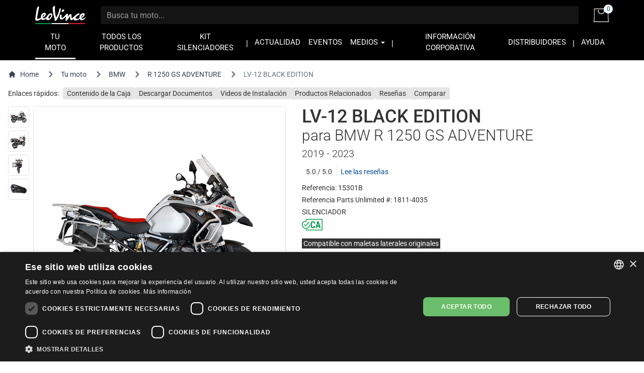

--- FILE ---
content_type: text/html; charset=UTF-8
request_url: https://www.leovince.com/es-us/product/1811-4035-lv-12-black-edition-bmw-r-1250-gs-adventure-2019-2023
body_size: 28287
content:
<!doctype html>
<html lang="es-US">
    <head>
        <meta charset="utf-8">
        <meta name="viewport" content="width=device-width, initial-scale=1">
        <link rel="preconnect" href="https://static.leovince.com">
        <link rel="preconnect" href="https://js.stripe.com">
        <link rel="dns-prefetch" href="https://static.leovince.com">
        <link rel="dns-prefetch" href="https://js.stripe.com">
        <link rel="dns-prefetch" href="https://api.leovince.com">
        <link rel="dns-prefetch" href="https://www.googletagmanager.com">
        <link rel="dns-prefetch" href="https://connect.facebook.net">
        <title>LV-12 BLACK EDITION para Bmw R 1250 Gs Adventure 2019 - 2023 | LeoVince</title><meta name="description" content="Con el nuevo LV-12 Black Edition, LeoVince ha desarrollado un escape dedicado a las más prestigiosas motos Adventure y Maxi-scooters, combinando materiales de ú..."><meta property="fb:app_id" content="208091779629028"><link rel="canonical" href="https://www.leovince.com/es-us/product/1811-4035-lv-12-black-edition-bmw-r-1250-gs-adventure-2019-2023"><link rel="alternate" hreflang="it-it" href="https://www.leovince.com/it-it/product/15301b-lv-12-black-edition-bmw-r-1250-gs-adventure-2019-2023"><link rel="alternate" hreflang="es-ar" href="https://www.leovince.com/es-ar/product/15301b-lv-12-black-edition-bmw-r-1250-gs-adventure-2019-2023"><link rel="alternate" hreflang="de-at" href="https://www.leovince.com/de-at/product/15301b-lv-12-black-edition-bmw-r-1250-gs-adventure-2019-2023"><link rel="alternate" hreflang="en-au" href="https://www.leovince.com/en-au/product/15301b-lv-12-black-edition-bmw-r-1250-gs-adventure-2019-2023"><link rel="alternate" hreflang="en-ba" href="https://www.leovince.com/en-ba/product/15301b-lv-12-black-edition-bmw-r-1250-gs-adventure-2019-2023"><link rel="alternate" hreflang="en-bd" href="https://www.leovince.com/en-bd/product/15301b-lv-12-black-edition-bmw-r-1250-gs-adventure-2019-2023"><link rel="alternate" hreflang="en-be" href="https://www.leovince.com/en-be/product/15301b-lv-12-black-edition-bmw-r-1250-gs-adventure-2019-2023"><link rel="alternate" hreflang="fr-be" href="https://www.leovince.com/fr-be/product/15301b-lv-12-black-edition-bmw-r-1250-gs-adventure-2019-2023"><link rel="alternate" hreflang="en-bg" href="https://www.leovince.com/en-bg/product/15301b-lv-12-black-edition-bmw-r-1250-gs-adventure-2019-2023"><link rel="alternate" hreflang="en-bm" href="https://www.leovince.com/en-bm/product/15301b-lv-12-black-edition-bmw-r-1250-gs-adventure-2019-2023"><link rel="alternate" hreflang="en-bn" href="https://www.leovince.com/en-bn/product/15301b-lv-12-black-edition-bmw-r-1250-gs-adventure-2019-2023"><link rel="alternate" hreflang="en-br" href="https://www.leovince.com/en-br/product/1811-4035-lv-12-black-edition-bmw-r-1250-gs-adventure-2019-2023"><link rel="alternate" hreflang="es-br" href="https://www.leovince.com/es-br/product/1811-4035-lv-12-black-edition-bmw-r-1250-gs-adventure-2019-2023"><link rel="alternate" hreflang="en-ca" href="https://www.leovince.com/en-ca/product/1811-4035-lv-12-black-edition-bmw-r-1250-gs-adventure-2019-2023"><link rel="alternate" hreflang="fr-ca" href="https://www.leovince.com/fr-ca/product/1811-4035-lv-12-black-edition-bmw-r-1250-gs-adventure-2019-2023"><link rel="alternate" hreflang="de-ch" href="https://www.leovince.com/de-ch/product/15301b-lv-12-black-edition-bmw-r-1250-gs-adventure-2019-2023"><link rel="alternate" hreflang="fr-ch" href="https://www.leovince.com/fr-ch/product/15301b-lv-12-black-edition-bmw-r-1250-gs-adventure-2019-2023"><link rel="alternate" hreflang="it-ch" href="https://www.leovince.com/it-ch/product/15301b-lv-12-black-edition-bmw-r-1250-gs-adventure-2019-2023"><link rel="alternate" hreflang="es-cl" href="https://www.leovince.com/es-cl/product/15301b-lv-12-black-edition-bmw-r-1250-gs-adventure-2019-2023"><link rel="alternate" hreflang="en-cn" href="https://www.leovince.com/en-cn/product/15301b-lv-12-black-edition-bmw-r-1250-gs-adventure-2019-2023"><link rel="alternate" hreflang="es-co" href="https://www.leovince.com/es-co/product/15301b-lv-12-black-edition-bmw-r-1250-gs-adventure-2019-2023"><link rel="alternate" hreflang="en-cy" href="https://www.leovince.com/en-cy/product/15301b-lv-12-black-edition-bmw-r-1250-gs-adventure-2019-2023"><link rel="alternate" hreflang="cs-cz" href="https://www.leovince.com/cs-cz/product/15301b-lv-12-black-edition-bmw-r-1250-gs-adventure-2019-2023"><link rel="alternate" hreflang="en-cz" href="https://www.leovince.com/en-cz/product/15301b-lv-12-black-edition-bmw-r-1250-gs-adventure-2019-2023"><link rel="alternate" hreflang="de-de" href="https://www.leovince.com/de-de/product/15301b-lv-12-black-edition-bmw-r-1250-gs-adventure-2019-2023"><link rel="alternate" hreflang="en-dk" href="https://www.leovince.com/en-dk/product/15301b-lv-12-black-edition-bmw-r-1250-gs-adventure-2019-2023"><link rel="alternate" hreflang="en-ee" href="https://www.leovince.com/en-ee/product/15301b-lv-12-black-edition-bmw-r-1250-gs-adventure-2019-2023"><link rel="alternate" hreflang="es-es" href="https://www.leovince.com/es-es/product/15301b-lv-12-black-edition-bmw-r-1250-gs-adventure-2019-2023"><link rel="alternate" hreflang="en-fi" href="https://www.leovince.com/en-fi/product/15301b-lv-12-black-edition-bmw-r-1250-gs-adventure-2019-2023"><link rel="alternate" hreflang="fr-fr" href="https://www.leovince.com/fr-fr/product/15301b-lv-12-black-edition-bmw-r-1250-gs-adventure-2019-2023"><link rel="alternate" hreflang="en-gb" href="https://www.leovince.com/en-gb/product/15301b-lv-12-black-edition-bmw-r-1250-gs-adventure-2019-2023"><link rel="alternate" hreflang="en-gr" href="https://www.leovince.com/en-gr/product/15301b-lv-12-black-edition-bmw-r-1250-gs-adventure-2019-2023"><link rel="alternate" hreflang="es-gt" href="https://www.leovince.com/es-gt/product/1811-4035-lv-12-black-edition-bmw-r-1250-gs-adventure-2019-2023"><link rel="alternate" hreflang="en-hk" href="https://www.leovince.com/en-hk/product/15301b-lv-12-black-edition-bmw-r-1250-gs-adventure-2019-2023"><link rel="alternate" hreflang="en-hr" href="https://www.leovince.com/en-hr/product/15301b-lv-12-black-edition-bmw-r-1250-gs-adventure-2019-2023"><link rel="alternate" hreflang="en-hu" href="https://www.leovince.com/en-hu/product/15301b-lv-12-black-edition-bmw-r-1250-gs-adventure-2019-2023"><link rel="alternate" hreflang="en-id" href="https://www.leovince.com/en-id/product/15301b-lv-12-black-edition-bmw-r-1250-gs-adventure-2019-2023"><link rel="alternate" hreflang="en-ie" href="https://www.leovince.com/en-ie/product/15301b-lv-12-black-edition-bmw-r-1250-gs-adventure-2019-2023"><link rel="alternate" hreflang="en-il" href="https://www.leovince.com/en-il/product/15301b-lv-12-black-edition-bmw-r-1250-gs-adventure-2019-2023"><link rel="alternate" hreflang="en-in" href="https://www.leovince.com/en-in/product/15301b-lv-12-black-edition-bmw-r-1250-gs-adventure-2019-2023"><link rel="alternate" hreflang="ja-jp" href="https://www.leovince.com/ja-jp/product/15301b-lv-12-black-edition-bmw-r-1250-gs-adventure-2019-2023"><link rel="alternate" hreflang="en-kr" href="https://www.leovince.com/en-kr/product/15301b-lv-12-black-edition-bmw-r-1250-gs-adventure-2019-2023"><link rel="alternate" hreflang="en-la" href="https://www.leovince.com/en-la/product/15301b-lv-12-black-edition-bmw-r-1250-gs-adventure-2019-2023"><link rel="alternate" hreflang="de-lu" href="https://www.leovince.com/de-lu/product/15301b-lv-12-black-edition-bmw-r-1250-gs-adventure-2019-2023"><link rel="alternate" hreflang="fr-lu" href="https://www.leovince.com/fr-lu/product/15301b-lv-12-black-edition-bmw-r-1250-gs-adventure-2019-2023"><link rel="alternate" hreflang="en-lv" href="https://www.leovince.com/en-lv/product/15301b-lv-12-black-edition-bmw-r-1250-gs-adventure-2019-2023"><link rel="alternate" hreflang="fr-ma" href="https://www.leovince.com/fr-ma/product/15301b-lv-12-black-edition-bmw-r-1250-gs-adventure-2019-2023"><link rel="alternate" hreflang="es-mx" href="https://www.leovince.com/es-mx/product/1811-4035-lv-12-black-edition-bmw-r-1250-gs-adventure-2019-2023"><link rel="alternate" hreflang="en-my" href="https://www.leovince.com/en-my/product/15301b-lv-12-black-edition-bmw-r-1250-gs-adventure-2019-2023"><link rel="alternate" hreflang="en-nl" href="https://www.leovince.com/en-nl/product/15301b-lv-12-black-edition-bmw-r-1250-gs-adventure-2019-2023"><link rel="alternate" hreflang="en-no" href="https://www.leovince.com/en-no/product/15301b-lv-12-black-edition-bmw-r-1250-gs-adventure-2019-2023"><link rel="alternate" hreflang="en-nz" href="https://www.leovince.com/en-nz/product/15301b-lv-12-black-edition-bmw-r-1250-gs-adventure-2019-2023"><link rel="alternate" hreflang="en-om" href="https://www.leovince.com/en-om/product/15301b-lv-12-black-edition-bmw-r-1250-gs-adventure-2019-2023"><link rel="alternate" hreflang="en-ph" href="https://www.leovince.com/en-ph/product/15301b-lv-12-black-edition-bmw-r-1250-gs-adventure-2019-2023"><link rel="alternate" hreflang="pl-pl" href="https://www.leovince.com/pl-pl/product/15301b-lv-12-black-edition-bmw-r-1250-gs-adventure-2019-2023"><link rel="alternate" hreflang="en-pt" href="https://www.leovince.com/en-pt/product/15301b-lv-12-black-edition-bmw-r-1250-gs-adventure-2019-2023"><link rel="alternate" hreflang="es-pt" href="https://www.leovince.com/es-pt/product/15301b-lv-12-black-edition-bmw-r-1250-gs-adventure-2019-2023"><link rel="alternate" hreflang="en-qa" href="https://www.leovince.com/en-qa/product/15301b-lv-12-black-edition-bmw-r-1250-gs-adventure-2019-2023"><link rel="alternate" hreflang="en-ro" href="https://www.leovince.com/en-ro/product/15301b-lv-12-black-edition-bmw-r-1250-gs-adventure-2019-2023"><link rel="alternate" hreflang="en-ru" href="https://www.leovince.com/en-ru/product/15301b-lv-12-black-edition-bmw-r-1250-gs-adventure-2019-2023"><link rel="alternate" hreflang="en-sa" href="https://www.leovince.com/en-sa/product/15301b-lv-12-black-edition-bmw-r-1250-gs-adventure-2019-2023"><link rel="alternate" hreflang="en-se" href="https://www.leovince.com/en-se/product/15301b-lv-12-black-edition-bmw-r-1250-gs-adventure-2019-2023"><link rel="alternate" hreflang="en-sg" href="https://www.leovince.com/en-sg/product/15301b-lv-12-black-edition-bmw-r-1250-gs-adventure-2019-2023"><link rel="alternate" hreflang="en-si" href="https://www.leovince.com/en-si/product/15301b-lv-12-black-edition-bmw-r-1250-gs-adventure-2019-2023"><link rel="alternate" hreflang="en-sk" href="https://www.leovince.com/en-sk/product/15301b-lv-12-black-edition-bmw-r-1250-gs-adventure-2019-2023"><link rel="alternate" hreflang="en-rs" href="https://www.leovince.com/en-rs/product/15301b-lv-12-black-edition-bmw-r-1250-gs-adventure-2019-2023"><link rel="alternate" hreflang="en-th" href="https://www.leovince.com/en-th/product/15301b-lv-12-black-edition-bmw-r-1250-gs-adventure-2019-2023"><link rel="alternate" hreflang="en-tr" href="https://www.leovince.com/en-tr/product/15301b-lv-12-black-edition-bmw-r-1250-gs-adventure-2019-2023"><link rel="alternate" hreflang="en-tw" href="https://www.leovince.com/en-tw/product/15301b-lv-12-black-edition-bmw-r-1250-gs-adventure-2019-2023"><link rel="alternate" hreflang="en-us" href="https://www.leovince.com/en-us/product/1811-4035-lv-12-black-edition-bmw-r-1250-gs-adventure-2019-2023"><link rel="alternate" hreflang="es-us" href="https://www.leovince.com/es-us/product/1811-4035-lv-12-black-edition-bmw-r-1250-gs-adventure-2019-2023"><link rel="alternate" hreflang="en-vn" href="https://www.leovince.com/en-vn/product/15301b-lv-12-black-edition-bmw-r-1250-gs-adventure-2019-2023"><link rel="alternate" hreflang="en-za" href="https://www.leovince.com/en-za/product/15301b-lv-12-black-edition-bmw-r-1250-gs-adventure-2019-2023"><meta property="og:title" content="LV-12 BLACK EDITION para Bmw R 1250 Gs Adventure 2019 - 2023"><meta property="og:description" content="Con el nuevo LV-12 Black Edition, LeoVince ha desarrollado un escape dedicado a las más prestigiosas motos Adventure y Maxi-scooters, combinando materiales de ú..."><meta property="og:url" content="https://www.leovince.com/es-us/product/1811-4035-lv-12-black-edition-bmw-r-1250-gs-adventure-2019-2023"><meta property="og:type" content="website"><meta property="og:site_name" content="LeoVince"><meta property="og:image" content="https://static.leovince.com/products/1000/15301B_1-GS 1250.jpg"><meta property="og:image" content="https://static.leovince.com/products/1000/15301B_2-GS 1250.jpg"><meta name="twitter:title" content="LV-12 BLACK EDITION para Bmw R 1250 Gs Adventure 2019 - 2023"><meta name="twitter:description" content="Con el nuevo LV-12 Black Edition, LeoVince ha desarrollado un escape dedicado a las más prestigiosas motos Adventure y Maxi-scooters, combinando materiales de ú..."><meta name="twitter:image" content="https://static.leovince.com/products/1000/15301B_2-GS 1250.jpg"><script type="application/ld+json">{"@context":"https://schema.org","@type":"WebPage","name":"LV-12 BLACK EDITION para Bmw R 1250 Gs Adventure 2019 - 2023","description":"Con el nuevo LV-12 Black Edition, LeoVince ha desarrollado un escape dedicado a las más prestigiosas motos Adventure y Maxi-scooters, combinando materiales de ú...","url":"https://www.leovince.com/es-us/product/1811-4035-lv-12-black-edition-bmw-r-1250-gs-adventure-2019-2023","image":["https://static.leovince.com/products/1000/15301B_1-GS 1250.jpg","https://static.leovince.com/products/1000/15301B_2-GS 1250.jpg"]}</script>
        <link rel="apple-touch-icon" sizes="180x180" href="https://www.leovince.com/apple-touch-icon.png">
        <link rel="icon" type="image/png" sizes="32x32" href="https://www.leovince.com/favicon-32x32.png">
        <link rel="icon" type="image/png" sizes="16x16" href="https://www.leovince.com/favicon-16x16.png">
        <link rel="manifest" href="https://www.leovince.com/site.webmanifest">
        <link rel="mask-icon" href="https://www.leovince.com/safari-pinned-tab.svg" color="#000000">
        <meta name="msapplication-TileColor" content="#000000">
        <meta name="theme-color" content="#ffffff">
        <meta name="csrf-token" content="ANjokKfFXcCZuiOi3n6V8lCjB9Bu6TypVmMWP4WK">
        <script type="application/ld+json">{"@context":"http:\/\/schema.org","@type":"Product","name":"LV-12 Black Edition para BMW R 1250 GS ADVENTURE 2019 - 2023","description":"Escape para BMW R 1250 GS ADVENTURE 2019 - 2023","brand":{"@type":"Brand","name":"LeoVince"},"image":"https:\/\/static.leovince.com\/lines\/leovince-lv-12-black-edition\/1000-side.jpg","sku":"15301B-819","url":"https:\/\/www.leovince.com\/es-us\/product\/1811-4035-lv-12-black-edition-bmw-r-1250-gs-adventure-2019-2023","offers":{"@type":"Offer","price":756.1500000000001,"priceCurrency":"USD","priceValidUntil":"2026-01-25T23:59:59+01:00","url":"https:\/\/www.leovince.com\/es-us\/product\/1811-4035-lv-12-black-edition-bmw-r-1250-gs-adventure-2019-2023","itemCondition":"NewCondition","availability":"InStock","eligibleRegion":"US"}}</script>
        
        <script>
            window.LEOVINCE = JSON.parse('{\u0022baseUrl\u0022:\u0022https:\\\/\\\/www.leovince.com\\\/es-us\u0022,\u0022apiUrl\u0022:\u0022https:\\\/\\\/api.leovince.com\\\/v3\\\/es-us\u0022,\u0022oldApiUrl\u0022:\u0022https:\\\/\\\/api.leovince.com\\\/v2\\\/es-us\u0022,\u0022region\u0022:\u0022es-us\u0022,\u0022country\u0022:\u0022us\u0022,\u0022language\u0022:\u0022es\u0022,\u0022environment\u0022:\u0022production\u0022,\u0022productRegion\u0022:\u0022usa\u0022,\u0022shopEnabled\u0022:true,\u0022stripe\u0022:\u0022pk_live_gISi1UJnfZUdLrWLlMRfAHwf00mBlacGXH\u0022,\u0022onSale\u0022:false}');
        </script>
                            <script>
                window.dataLayer = window.dataLayer || [];
                function gtag() {dataLayer.push(arguments);}
                gtag('consent', 'default', {
                    ad_storage: 'denied', ad_user_data: 'denied', ad_personalization: 'denied',
                    analytics_storage: 'denied', functionality_storage: 'denied', personalization_storage: 'denied',
                    security_storage: 'denied', wait_for_update: 500,
                });
                gtag('set', 'url_passthrough', true);gtag('set', 'ads_data_redaction', true);
                gtag('js', new Date());gtag('config', 'G-S8Y4WBPBC9');gtag('config', 'AW-988380024', {'allow_enhanced_conversions': true});
            </script>
            <script src="https://www.leovince.com/js/cks.js"></script>
            <script src="https://challenges.cloudflare.com/turnstile/v0/api.js" async defer ></script>
                <script src="https://js.stripe.com/clover/stripe.js" async></script>
                    <script async src="https://www.googletagmanager.com/gtag/js?id=G-S8Y4WBPBC9"></script>
            <script>
                !function(f,b,e,v,n,t,s){if(f.fbq)return;n=f.fbq=function(){n.callMethod?n.callMethod.apply(n,arguments):n.queue.push(arguments)};if(!f._fbq)f._fbq=n;n.push=n;n.loaded=!0;n.version='2.0';n.queue=[];t=b.createElement(e);t.async=!0;t.src=v;s=b.getElementsByTagName(e)[0];s.parentNode.insertBefore(t,s)}(window,document,'script','https://connect.facebook.net/en_US/fbevents.js');
                fbq('consent', 'revoke');fbq('init', '1772205579673695');fbq('track', 'PageView');
            </script>
            <noscript><img height="1" width="1" src="https://www.facebook.com/tr?id=1772205579673695&ev=PageView&noscript=1"></noscript>
                <link rel="preload" as="style" href="https://www.leovince.com/build/assets/app-z7oSs5OC.css" /><link rel="preload" as="style" href="https://www.leovince.com/build/assets/tailwind-DgTp-cDL.css" /><link rel="preload" as="style" href="https://www.leovince.com/build/assets/app-B-zKMyye.css" /><link rel="modulepreload" href="https://www.leovince.com/build/assets/es-_w47PRnn.js" /><link rel="modulepreload" href="https://www.leovince.com/build/assets/app-MrUkOrw4.js" /><link rel="modulepreload" href="https://www.leovince.com/build/assets/StarRating-CqHvy-rr.js" /><link rel="modulepreload" href="https://www.leovince.com/build/assets/vendor-B5FR0XVF.js" /><link rel="modulepreload" href="https://www.leovince.com/build/assets/modelviewer-C1YQMspR.js" /><link rel="stylesheet" href="https://www.leovince.com/build/assets/app-z7oSs5OC.css" /><link rel="stylesheet" href="https://www.leovince.com/build/assets/tailwind-DgTp-cDL.css" /><link rel="stylesheet" href="https://www.leovince.com/build/assets/app-B-zKMyye.css" /><script type="module" src="https://www.leovince.com/build/assets/es-_w47PRnn.js"></script><script type="module" src="https://www.leovince.com/build/assets/app-MrUkOrw4.js"></script>    </head>
    <body class="product region-usa lang-es country-us">
        <div id="fb-root"></div>

            <header class="main">
    <div class="container">
        <div class="row">
            <div class="col-sm-12 tw-flex tw-items-center col-title">
                <div class="brand">
                    <a class="navbar-brand" href="https://www.leovince.com/es-us"><img src="https://www.leovince.com/img/logo.svg" alt="Leovince" title="Leovince" width="100" height="36"></a>
                </div>
                <div class="search">
                    <form id="form-search" class="navbar-form navbar-form-search" method="get" action="https://www.leovince.com/es-us/search" data-event-submit data-event-google="{&quot;action&quot;:&quot;search&quot;,&quot;event_category&quot;:&quot;Navigation&quot;}">
                        <input type="text" class="form-control" id="form-search-input" placeholder="Busca tu moto..." name="q" value="">
                    </form>
                </div>
                                    <div class="shop">
                        <a href="https://www.leovince.com/es-us/cart" title="Carrito">
                            <img src="https://www.leovince.com/img/icon-bag.svg" alt="Carrito" title="Carrito" width="30" height="27">
                            <span class="cart-count">0</span>
                        </a>
                    </div>
                                <div class="menu-toggle visible-xs">
                    <button type="button" class="navbar-toggle collapsed" data-toggle="collapse" data-target="#main-navbar" aria-expanded="false">
                        <span class="sr-only">Toggle navigation</span>
                        <span class="icon-bar"></span>
                        <span class="icon-bar"></span>
                        <span class="icon-bar"></span>
                    </button>
                </div>
                <div class="flex-line-break"></div>
            </div>
        </div>
        <div class="row">
            <nav class="col-sm-12 main">
                <div class="collapse navbar-collapse" id="main-navbar">
                    <ul class="nav navbar-nav">
                        <li class="active"><a href="https://www.leovince.com/es-us/your-bike">TU MOTO</a></li>
                        <li class=""><a href="https://www.leovince.com/es-us/products">TODOS LOS PRODUCTOS</a></li>
                                                    <li class=""><a href="https://www.leovince.com/es-us/universal-muffler-kit">KIT SILENCIADORES</a></li>
                                                <li class="separator"></li>
                        <li class=""><a href="https://www.leovince.com/es-us/news">ACTUALIDAD</a></li>
                        <li class=""><a href="https://www.leovince.com/es-us/events">EVENTOS</a></li>
                        <li class="dropdown">
                            <a href="#" class="dropdown-toggle" data-toggle="dropdown" role="button">MEDIOS <span class="caret"></span></a>
                            <ul class="dropdown-menu">
                                <li><a href="https://www.leovince.com/es-us/video">VIDEO</a></li>
                                <li><a href="https://www.leovince.com/es-us/the-sound-of-our-youth">SONG</a></li>
                                                            </ul>
                        </li>
                        <li class="separator"></li>
                        <li class=""><a href="https://www.leovince.com/es-us/company">INFORMACIÓN CORPORATIVA</a></li>
                        <li class=""><a href="https://www.leovince.com/es-us/distributors">DISTRIBUIDORES</a></li>
                        <li class="separator"></li>
                        <li class=""><a href="https://www.leovince.com/es-us/support">AYUDA</a></li>
                    </ul>
                </div>
            </nav>
        </div>
    </div>
</header>

    <main
        id="app"
        class="page-product product-27307 part-1047"
                    data-event-ready
            data-event-google="{&quot;action&quot;:&quot;view_item&quot;,&quot;items&quot;:[{&quot;item_id&quot;:27307,&quot;item_name&quot;:&quot;LV-12 BLACK EDITION&quot;,&quot;item_brand&quot;:&quot;LEOVINCE&quot;,&quot;item_category&quot;:&quot;15301B&quot;,&quot;item_category2&quot;:&quot;BMW&quot;,&quot;item_category3&quot;:&quot;R 1250 GS ADVENTURE&quot;,&quot;price&quot;:756.15,&quot;currency&quot;:&quot;USD&quot;,&quot;quantity&quot;:1}]}"
            data-event-google-conversion="{&quot;send_to&quot;:&quot;AW-988380024\/-kk1CIe1oLcYEPj2pdcD&quot;}"
            data-event-facebook="{&quot;action&quot;:&quot;ViewContent&quot;,&quot;content_ids&quot;:[27307],&quot;content_name&quot;:&quot;LV-12 BLACK EDITION&quot;,&quot;content_type&quot;:&quot;product&quot;,&quot;currency&quot;:&quot;USD&quot;,&quot;value&quot;:756.15,&quot;make&quot;:&quot;BMW&quot;,&quot;model&quot;:&quot;R 1250 GS ADVENTURE&quot;,&quot;mpn&quot;:&quot;15301B&quot;}"
            data-event-facebook-beacon="{&quot;action&quot;:&quot;ViewContent&quot;,&quot;event_source_url&quot;:&quot;https:\/\/www.leovince.com\/es-us\/product\/1811-4035-lv-12-black-edition-bmw-r-1250-gs-adventure-2019-2023&quot;,&quot;action_source&quot;:&quot;website&quot;,&quot;custom_data&quot;:{&quot;content_ids&quot;:[27307],&quot;content_name&quot;:&quot;LV-12 BLACK EDITION&quot;,&quot;content_type&quot;:&quot;product&quot;,&quot;value&quot;:756.15,&quot;currency&quot;:&quot;USD&quot;,&quot;make&quot;:&quot;BMW&quot;,&quot;model&quot;:&quot;R 1250 GS ADVENTURE&quot;,&quot;mpn&quot;:&quot;15301B&quot;}}"
            >
        <nav class="tw-container tw-px-4 tw-flex tw-my-4" aria-label="Breadcrumb">
            <ol class="tw-inline-flex tw-flex-wrap tw-items-center tw-space-x-1 md:tw-space-x-3">
                <li class="tw-inline-flex tw-items-center">
                    <a href="https://www.leovince.com/es-us" class="tw-inline-flex tw-items-center tw-text-sm tw-text-gray-700 hover:tw-text-gray-900">
                        <svg class="tw-mr-2 tw-mt-[-1px] tw-size-4" fill="currentColor" viewBox="0 0 20 20" xmlns="http://www.w3.org/2000/svg"><path d="M10.707 2.293a1 1 0 00-1.414 0l-7 7a1 1 0 001.414 1.414L4 10.414V17a1 1 0 001 1h2a1 1 0 001-1v-2a1 1 0 011-1h2a1 1 0 011 1v2a1 1 0 001 1h2a1 1 0 001-1v-6.586l.293.293a1 1 0 001.414-1.414l-7-7z"></path></svg>
                        Home
                    </a>
                </li>
                <li>
                    <div class="tw-flex tw-items-center">
                        <svg class="tw-size-6 tw-text-gray-500 tw-shrink-0" fill="currentColor" viewBox="0 0 20 20" xmlns="http://www.w3.org/2000/svg"><path fill-rule="evenodd" d="M7.293 14.707a1 1 0 010-1.414L10.586 10 7.293 6.707a1 1 0 011.414-1.414l4 4a1 1 0 010 1.414l-4 4a1 1 0 01-1.414 0z" clip-rule="evenodd"></path></svg>
                        <a href="https://www.leovince.com/es-us/your-bike" class="tw-ml-1 tw-text-sm tw-text-gray-700 hover:tw-text-gray-900 md:tw-ml-2">Tu moto</a>
                    </div>
                </li>
                                    <li>
                        <div class="tw-flex tw-items-center">
                            <svg class="tw-size-6 tw-text-gray-500 tw-shrink-0" fill="currentColor" viewBox="0 0 20 20" xmlns="http://www.w3.org/2000/svg"><path fill-rule="evenodd" d="M7.293 14.707a1 1 0 010-1.414L10.586 10 7.293 6.707a1 1 0 011.414-1.414l4 4a1 1 0 010 1.414l-4 4a1 1 0 01-1.414 0z" clip-rule="evenodd"></path></svg>
                            <a href="https://www.leovince.com/es-us/your-bike/bmw" class="tw-ml-1 tw-text-sm tw-text-gray-700 hover:tw-text-gray-900 md:tw-ml-2">BMW</a>
                        </div>
                    </li>
                    <li>
                        <div class="tw-flex tw-items-center">
                            <svg class="tw-size-6 tw-text-gray-500 tw-shrink-0" fill="currentColor" viewBox="0 0 20 20" xmlns="http://www.w3.org/2000/svg"><path fill-rule="evenodd" d="M7.293 14.707a1 1 0 010-1.414L10.586 10 7.293 6.707a1 1 0 011.414-1.414l4 4a1 1 0 010 1.414l-4 4a1 1 0 01-1.414 0z" clip-rule="evenodd"></path></svg>
                            <a href="https://www.leovince.com/es-us/your-bike/bmw/r-1250-gs-adventure" class="tw-ml-1 tw-text-sm tw-text-gray-700 hover:tw-text-gray-900 md:tw-ml-2">R 1250 GS ADVENTURE</a>
                        </div>
                    </li>
                                <li aria-current="page">
                    <div class="tw-flex tw-items-center">
                        <svg class="tw-size-6 tw-text-gray-500 tw-shrink-0" fill="currentColor" viewBox="0 0 20 20" xmlns="http://www.w3.org/2000/svg"><path fill-rule="evenodd" d="M7.293 14.707a1 1 0 010-1.414L10.586 10 7.293 6.707a1 1 0 011.414-1.414l4 4a1 1 0 010 1.414l-4 4a1 1 0 01-1.414 0z" clip-rule="evenodd"></path></svg>
                        <span class="tw-ml-1 tw-text-sm tw-text-gray-500 md:tw-ml-2">LV-12 BLACK EDITION</span>
                    </div>
                </li>
            </ol>
        </nav>
        <nav class="tw-container tw-px-4 tw-my-2">
            <div class="tw-grid tw-grid-cols-1 sm:tw-grid-cols-[max-content_1fr] tw-gap-2 tw-text-sm">
                <div>Enlaces rápidos:</div>
                <div>
                    <ul class="tw-flex tw-flex-wrap tw-list-none tw-m-0 tw-p-0 tw-text-sm tw-gap-x-2 tw-gap-y-2.5">
                                                    <li>
                                <a href="#kit-contents" data-scroll-to="#kit-contents" class="tw-bg-neutral-200 hover:tw-bg-neutral-300 focus:tw-bg-neutral-300 tw-text-current hover:tw-text-current focus:tw-text-current hover:tw-no-underline focus:tw-no-underline tw-rounded tw-px-2 tw-py-1">Contenido de la Caja</a>
                            </li>
                                                <li>
                            <a href="#downloads" data-scroll-to="#downloads" class="tw-bg-neutral-200 hover:tw-bg-neutral-300 focus:tw-bg-neutral-300 tw-text-current hover:tw-text-current focus:tw-text-current hover:tw-no-underline focus:tw-no-underline tw-rounded tw-px-2 tw-py-1">Descargar Documentos</a>
                        </li>
                                                    <li>
                                <a href="#installation-videos" data-scroll-to="#installation-videos" class="tw-bg-neutral-200 hover:tw-bg-neutral-300 focus:tw-bg-neutral-300 tw-text-current hover:tw-text-current focus:tw-text-current hover:tw-no-underline focus:tw-no-underline tw-rounded tw-px-2 tw-py-1">Videos de Instalación</a>
                            </li>
                                                                            <li>
                                <a href="#related" data-scroll-to="#related" class="tw-bg-neutral-200 hover:tw-bg-neutral-300 focus:tw-bg-neutral-300 tw-text-current hover:tw-text-current focus:tw-text-current hover:tw-no-underline focus:tw-no-underline tw-rounded tw-px-2 tw-py-1">Productos Relacionados</a>
                            </li>
                                                                            <li>
                                <a href="#reviews" data-scroll-to="#reviews" class="tw-bg-neutral-200 hover:tw-bg-neutral-300 focus:tw-bg-neutral-300 tw-text-current hover:tw-text-current focus:tw-text-current hover:tw-no-underline focus:tw-no-underline tw-rounded tw-px-2 tw-py-1">Reseñas</a>
                            </li>
                                                                            <li>
                                <a href="#" data-sidebar-open="compare-sidebar" class="tw-bg-neutral-200 hover:tw-bg-neutral-300 focus:tw-bg-neutral-300 tw-text-current hover:tw-text-current focus:tw-text-current hover:tw-no-underline focus:tw-no-underline tw-rounded tw-px-2 tw-py-1">Comparar</a>
                            </li>
                                            </ul>
                </div>
            </div>
        </nav>
                <div class="tw-container tw-px-4 tw-mt-4 tw-mb-12">
            <div class="tw-grid tw-grid-cols-1 md:tw-grid-cols-2 xl:tw-grid-cols-[552px_minmax(0,_1fr)] md:tw-grid-rows-[auto_1fr] tw-gap-8">
                <div class="tw-order-1 md:tw-order-2 tw-self-start">
                    <h1 class="tw-m-0 tw-text-4xl">
                        <span class="tw-block">LV-12 BLACK EDITION</span>
                                                    <span class="tw-block tw-font-light tw-text-3xl tw-mb-1">para BMW R 1250 GS ADVENTURE</span>
                                                                            <span class="tw-block tw-font-light tw-text-xl">2019 - 2023</span>
                                            </h1>
                                            <div class="tw-my-3 tw-flex tw-items-center">
                            <div class="tw-mt-[-2px]">
                                <star-rating value="5.0" size="15" :readonly="true" star-empty="https://www.leovince.com/img/icon-star-empty.svg" star-half="https://www.leovince.com/img/icon-star-half.svg" star-full="https://www.leovince.com/img/icon-star-full.svg"></star-rating>
                            </div>
                            <div class="tw-text-sm tw-ml-2">5.0 / 5.0</div>
                            <div class="tw-text-sm tw-ml-2 tw-pl-2 tw-border-l tw-border-neutral-200"><a href="#reviews">Lee las reseñas</a></div>
                        </div>
                                        <ul class="tw-mt-2 tw-mb-0 tw-space-y-1 tw-text-sm">
                        <li>Referencia: 15301B</li>
                                                                                    <li>Referencia Parts Unlimited #: 1811-4035</li>
                                                                                                        <li>SILENCIADOR</li>
                                                                                                                                    <li>
                                    <span data-toggle="tooltip" data-placement="right" title="EN CALIFORNIA, LOS PRODUCTOS SE CONSIDERAN &quot; QUALIFIED MANUFACTURER DECLARED REPLACEMENT PARTS&quot; SEGÚN LOS REQUISITOS DEL CARB SÓLO CUANDO EL(LOS) CONVERTIDOR(ES) CATALÍTICO(S) ORIGINAL(ES) NO SE MODIFICA(N) NI SE SUSTITUYE(N) Y CUANDO NO SE REALIZAN MODIFICACIONES EN LOS AJUSTES DEL ECU O EN LOS SENSORES DE ESCAPE. NO SE HA CONCEDIDO NI SOLICITADO NINGUNA ORDEN EJECUTIVA POR LEOVINCE NI A SUS FILIALES O REPRESENTANTES AUTORIZADOS.">
                                        <img src="https://static.leovince.com/products/logo-ca.svg" alt="Qualified Manufacturer Declared Replacement Part" width="41" height="23">
                                    </span>
                                </li>
                                                                                                                            </ul>
                                            <ul class="tw-mt-4 tw-mb-0 tw-space-y-1 tw-text-sm">
                                                            <li><span class="marked">Compatible con maletas laterales originales</span></li>
                                                    </ul>
                                    </div>
                <div class="tw-order-3 tw-space-y-6 md:-tw-mt-2">
                                            <div class="tw-flex tw-flex-col lg:tw-block  tw-space-y-4 lg:tw-space-y-0">
                            <div class="tw-bg-gray-100 tw-p-3 tw-w-max tw-min-w-[min(100%,_theme(maxWidth.lg))] tw-rounded tw-shadow">
                                                                    <p class="tw-m-0">
                                        <span class="tw-line-through tw-font-light">$795.95</span>
                                        <span class="tw-ml-1.5 tw-font-normal tw-bg-has-discount tw-px-1 tw-py-0.5 tw-rounded-sm tw-text-white">-5 %</span>
                                    </p>
                                    <p class="tw-text-4xl tw-font-medium tw-m-0">$756.15</p>
                                                                                                    <ul class="tw-text-sm tw-space-y-0.5 tw-mt-0.5">
                                                                                    <li>In Stock, Ready to Ship Now!</li>
                                                                                    <li>Envío gratis</li>
                                                                                    <li>2 years warranty</li>
                                                                            </ul>
                                                            </div>
                                                            <div class="lg:tw-hidden">
                                                                            <form
                                            method="post"
                                            action="https://www.leovince.com/es-us/cart/add"
                                            data-event-submit
                                            data-event-google="{&quot;action&quot;:&quot;add_to_cart&quot;,&quot;items&quot;:[{&quot;item_id&quot;:27307,&quot;item_name&quot;:&quot;LV-12 BLACK EDITION&quot;,&quot;item_brand&quot;:&quot;LEOVINCE&quot;,&quot;item_category&quot;:&quot;15301B&quot;,&quot;item_category2&quot;:&quot;BMW&quot;,&quot;item_category3&quot;:&quot;R 1250 GS ADVENTURE&quot;,&quot;price&quot;:756.15,&quot;currency&quot;:&quot;USD&quot;,&quot;quantity&quot;:1}]}"
                                            data-event-google-conversion="{&quot;send_to&quot;:&quot;AW-988380024\/5CMCCJn-uYwYEPj2pdcD&quot;,&quot;value&quot;:1,&quot;currency&quot;:&quot;USD&quot;}"
                                            data-event-facebook="{&quot;action&quot;:&quot;AddToCart&quot;,&quot;content_ids&quot;:[27307],&quot;content_name&quot;:&quot;LV-12 BLACK EDITION&quot;,&quot;content_type&quot;:&quot;product&quot;,&quot;currency&quot;:&quot;USD&quot;,&quot;value&quot;:756.15,&quot;make&quot;:&quot;BMW&quot;,&quot;model&quot;:&quot;R 1250 GS ADVENTURE&quot;,&quot;mpn&quot;:&quot;15301B&quot;}"
                                            data-event-facebook-beacon="{&quot;action&quot;:&quot;AddToCart&quot;,&quot;event_source_url&quot;:&quot;https:\/\/www.leovince.com\/es-us\/product\/1811-4035-lv-12-black-edition-bmw-r-1250-gs-adventure-2019-2023&quot;,&quot;action_source&quot;:&quot;website&quot;,&quot;custom_data&quot;:{&quot;content_ids&quot;:[27307],&quot;content_name&quot;:&quot;LV-12 BLACK EDITION&quot;,&quot;content_type&quot;:&quot;product&quot;,&quot;value&quot;:756.15,&quot;currency&quot;:&quot;USD&quot;,&quot;make&quot;:&quot;BMW&quot;,&quot;model&quot;:&quot;R 1250 GS ADVENTURE&quot;,&quot;mpn&quot;:&quot;15301B&quot;}}"
                                        >
                                            <input type="hidden" name="_token" value="ANjokKfFXcCZuiOi3n6V8lCjB9Bu6TypVmMWP4WK" autocomplete="off">                                            <input type="hidden" name="product_id" value="27307">
                                            <button class="tw-inline-flex tw-items-center tw-h-10 tw-uppercase tw-leading-none hover:tw-no-underline focus:tw-no-underline tw-font-medium tw-px-8 tw-transition tw-duration-500 tw-ease-in-out tw-bg-primary tw-text-white hover:tw-bg-primary-dark focus:tw-bg-primary-dark hover:tw-text-white focus:tw-text-white" type="submit">
    <span>AÑADIR AL CARRITO</span>
</button>
                                        </form>
                                                                    </div>
                                                                <div class="lg:tw-hidden tw-space-y-2">
                                    <div><a href="https://www.leovince.com/es-us/distributors">Revendedor LeoVince</a></div>
                                                                            <div><button data-sidebar-open="compare-sidebar" class="tw-bg-transparent tw-m-0 tw-p-0 tw-text-primary hover:tw-text-primary-dark hover:tw-underline">Comparar</button></div>
                                                                        <div><a href="https://www.leovince.com/es-us/contact-us">¿Tiene alguna pregunta?</a></div>
                                </div>
                                                                                </div>
                                                                                    <div class="tw-grid tw-grid-cols-2 lg:tw-grid-cols-3 tw-gap-4">
                                                            <div>
                                    <p class="tw-m-0 tw-font-light">Peso</p>
                                    <div class="tw-my-1 tw-pb-1 tw-border-b tw-border-solid tw-border-neutral-200">
                                                                                    <span class="tw-text-2xl">12,57 lb</span>
                                                                            </div>
                                                                    </div>
                                                            <div>
                                    <p class="tw-m-0 tw-font-light">dB(A) Level</p>
                                    <div class="tw-my-1 tw-pb-1 tw-border-b tw-border-solid tw-border-neutral-200">
                                                                                    <div class="tw-h-[32px] tw-flex">
                                                <noise-rating :value="0"></noise-rating>
                                            </div>
                                                                            </div>
                                                                    </div>
                                                    </div>
                                                                                    <ul class="tw-space-y-1 tw-list-disc tw-list-outside tw-pl-3.5">
                                                            <li>Acero inoxidable AISI 304</li>
                                                            <li>Pintura a base de cerámica negra</li>
                                                            <li>Copa de salida "Full Carbon" con acabado en pintura mate</li>
                                                            <li>Final con doble salida</li>
                                                            <li>Soldadura TIG</li>
                                                            <li>Logo LeoVince grabado láser</li>
                                                            <li>Soporte de fijación de acero inoxidable cortado por láser</li>
                                                            <li>Cárter para-calor de fibra de carbono incluido en el paquete</li>
                                                            <li>Made in Europe</li>
                                                    </ul>
                                                                <p class="tw-m-0">
                            <a href="https://www.leovince.com/es-us/line/leovince-lv-12-black-stainless-steel">Descubre LV-12 BLACK EDITION &gt;</a>
                        </p>
                                                                                                                            <aside>
                            <h3 class="tw-mt-0 tw-mb-3 tw-font-normal tw-text-2xl">REPUESTOS Y ACCESORIOS</h3>
                            <div class="tw-space-y-2">
                                                                                                        <a href="https://www.leovince.com/es-us/product/mo2-muc-off-exhaust-cleaning-protecting-kit-universal-all-bikes-2" class="tw-block tw-text-current hover:tw-no-underline hover:tw-text-current">
                                        <article class="tw-grid tw-grid-cols-[100px_minmax(0,_1fr)] xs:tw-grid-cols-[100px_minmax(0,_1fr)_auto] tw-gap-x-6 tw-items-center tw-border tw-border-neutral-200 hover:tw-border-neutral-300 tw-rounded tw-p-1">
                                            <div class="xs:tw-row-auto">
                                                <img
                                                    src="https://static.leovince.com/products/155/MO2.jpg"
                                                    alt="KIT DE LIMPIEZA Y PROTECCIÓN DE GASES DE ESCAPE"
                                                    title="Kit De Limpieza Y Protección De Gases De Escape Para Bmw R 1250 Gs Adventure 2019 - 2023"
                                                    width="100"
                                                    height="100"
                                                    class="tw-max-w-[100px] tw-aspect-square"
                                                >
                                            </div>
                                            <div>
                                                <p class="tw-m-0 tw-text-sm tw-font-light">#MO2</p>
                                                <h4 class="tw-m-0 tw-font-medium tw-text-base">KIT DE LIMPIEZA Y PROTECCIÓN DE GASES DE ESCAPE</h4>
                                            </div>
                                                                                    </article>
                                    </a>
                                                                                                        <a href="https://www.leovince.com/es-us/product/mo1-muc-off-exhaust-cleaning-kit-universal-all-bikes-2" class="tw-block tw-text-current hover:tw-no-underline hover:tw-text-current">
                                        <article class="tw-grid tw-grid-cols-[100px_minmax(0,_1fr)] xs:tw-grid-cols-[100px_minmax(0,_1fr)_auto] tw-gap-x-6 tw-items-center tw-border tw-border-neutral-200 hover:tw-border-neutral-300 tw-rounded tw-p-1">
                                            <div class="xs:tw-row-auto">
                                                <img
                                                    src="https://static.leovince.com/products/155/MO1.jpg"
                                                    alt="KIT DE LIMPIEZA DE GASES DE ESCAPE"
                                                    title="Kit De Limpieza De Gases De Escape Para Bmw R 1250 Gs Adventure 2019 - 2023"
                                                    width="100"
                                                    height="100"
                                                    class="tw-max-w-[100px] tw-aspect-square"
                                                >
                                            </div>
                                            <div>
                                                <p class="tw-m-0 tw-text-sm tw-font-light">#MO1</p>
                                                <h4 class="tw-m-0 tw-font-medium tw-text-base">KIT DE LIMPIEZA DE GASES DE ESCAPE</h4>
                                            </div>
                                                                                    </article>
                                    </a>
                                                            </div>
                        </aside>
                                    </div>
                <div class="tw-order-2 md:tw-order-1 tw-row-span-2">
                    <div class="tw-sticky tw-top-4">
                        <div>
                            <div data-media-tab="photo">
                                <div class="magic-zoom tw-text-center">
    <div class="tw-grid tw-grid-cols-[42px_minmax(0,_1fr)] tw-gap-2 tw-max-w-[552px]">
        <div>
            <div class="thumb-box tw-flex tw-flex-col tw-space-y-1.5">
                                    <a data-zoom-id="zoom" href="https://static.leovince.com/products/1000/15301B_1-GS%201250.jpg" data-image="https://static.leovince.com/products/500/15301B_1-GS%201250.jpg" title="LV-12 BLACK EDITION" class="tw-block">
                        <img srcset="" src="https://static.leovince.com/products/155/15301B_1-GS%201250.jpg" alt="LV-12 BLACK EDITION" width="42" height="42" class="tw-block tw-aspect-square tw-border tw-border-solid tw-border-neutral-200 hover:tw-border-neutral-300 tw-rounded">
                    </a>
                                    <a data-zoom-id="zoom" href="https://static.leovince.com/products/1000/15301B_2-GS%201250.jpg" data-image="https://static.leovince.com/products/500/15301B_2-GS%201250.jpg" title="LV-12 BLACK EDITION" class="tw-block">
                        <img srcset="" src="https://static.leovince.com/products/155/15301B_2-GS%201250.jpg" alt="LV-12 BLACK EDITION" width="42" height="42" class="tw-block tw-aspect-square tw-border tw-border-solid tw-border-neutral-200 hover:tw-border-neutral-300 tw-rounded">
                    </a>
                                    <a data-zoom-id="zoom" href="https://static.leovince.com/products/1000/15301B_3-GS%201250.jpg" data-image="https://static.leovince.com/products/500/15301B_3-GS%201250.jpg" title="LV-12 BLACK EDITION" class="tw-block">
                        <img srcset="" src="https://static.leovince.com/products/155/15301B_3-GS%201250.jpg" alt="LV-12 BLACK EDITION" width="42" height="42" class="tw-block tw-aspect-square tw-border tw-border-solid tw-border-neutral-200 hover:tw-border-neutral-300 tw-rounded">
                    </a>
                                    <a data-zoom-id="zoom" href="https://static.leovince.com/lines/leovince-lv-12-black-edition/1000-side.jpg" data-image="https://static.leovince.com/lines/leovince-lv-12-black-edition/500-side.jpg" title="LV-12 BLACK EDITION" class="tw-block">
                        <img srcset="https://static.leovince.com/lines/leovince-lv-12-black-edition/300-side.jpg 2x" src="https://static.leovince.com/lines/leovince-lv-12-black-edition/155-side.jpg" alt="LV-12 BLACK EDITION" width="42" height="42" class="tw-block tw-aspect-square tw-border tw-border-solid tw-border-neutral-200 hover:tw-border-neutral-300 tw-rounded">
                    </a>
                            </div>
        </div>
        <div>
                        <div class="zoom-box">
                <a
                    id="zoom"
                    class="MagicZoom tw-border tw-border-solid tw-border-neutral-200 hover:tw-border-neutral-300 tw-rounded tw-overflow-hidden hover:tw-shadow-sm tw-transition-shadow"
                    data-options="zoomPosition: inner; upscale: false; textHoverZoomHint: Ir más allá para ampliar; textExpandHint: Haga clic para ampliar"
                    data-mobile-options="textClickZoomHint: Pulsar dos veces para ampliar; textExpandHint: Pulsar para ampliar"
                    title="LV-12 BLACK EDITION"
                    href="https://static.leovince.com/products/1000/15301B_1-GS%201250.jpg"
                >
                    <img src="https://static.leovince.com/products/500/15301B_1-GS%201250.jpg" alt="LV-12 BLACK EDITION" width="500" height="500">
                </a>
            </div>
        </div>
    </div>
</div>
                            </div>
                                                                                                                    <div data-media-tab="video" class="tw-hidden">
                                    <div class="tw-flex tw-items-center tw-mx-auto tw-max-w-[500px] tw-aspect-square">
                                        <iframe
                                            width="560"
                                            height="315"
                                            src="https://www.youtube-nocookie.com/embed/3-eaUiYwiHc"
                                            title="Video"
                                            allow="accelerometer; autoplay; clipboard-write; encrypted-media; gyroscope; picture-in-picture; web-share"
                                            allowfullscreen
                                            class="tw-block tw-w-full tw-h-auto tw-aspect-video"
                                        >
                                        </iframe>
                                    </div>
                                </div>
                                                    </div>
                        <div class="tw-flex tw-flex-wrap tw-space-x-2 tw-justify-center tw-mt-4">
                            <div class="tw-group">
                                <a href="#" data-media-tab-switch="photo" class="tw-flex tw-justify-center tw-py-1 tw-px-2 tw-rounded hover:tw-no-underline focus:tw-no-underline active:tw-no-underline group-hover:tw-text-white tw-transition-colors tw-bg-neutral-700 tw-text-white hover:tw-text-white focus:tw-text-white">
                                    <span class="tw-block tw-mt-[2px]">
                                        <svg viewBox="0 0 512 512" width="18" height="18" role="img" aria-labelledby="product-media-photo-title" class="tw-block">
                                            <title id="product-media-photo-title">Foto</title>
                                            <use xlink:href="https://www.leovince.com/img/icon-image-gallery.svg#icon" class="tw-transition-colors group-hover:tw-fill-white tw-fill-white"></use>
                                        </svg>
                                    </span>
                                    <span class="tw-block tw-ml-1.5 tw-text-sm">Foto</span>
                                </a>
                            </div>
                                                                                                                    <div class="tw-group">
                                    <a href="#" data-media-tab-switch="video" class="tw-flex tw-justify-center tw-py-1 tw-px-2 tw-rounded hover:tw-no-underline focus:tw-no-underline active:tw-no-underline group-hover:tw-text-white tw-transition-colors group-hover:tw-bg-neutral-700 tw-text-current">
                                        <span class="tw-block tw-mt-[2px]">
                                            <svg viewBox="0 0 512 512" width="18" height="18" role="img" aria-labelledby="product-media-video-title" class="tw-block">
                                                <title id="product-media-video-title">Video</title>
                                                <use xlink:href="https://www.leovince.com/img/icon-video.svg#icon" class="tw-transition-colors group-hover:tw-fill-white tw-fill-neutral-800"></use>
                                            </svg>
                                        </span>
                                        <span class="tw-block tw-ml-1.5 tw-text-sm">Video</span>
                                    </a>
                                </div>
                                                    </div>
                    </div>
                </div>
            </div>
            <div class="tw-mt-8 md:tw-mt-20">
                <h3 class="tw-mt-0 tw-mb-2 tw-font-normal tw-text-xl">COMPARTIR</h3>
                <ul class="tw-flex tw-flex-wrap tw-space-x-3">
                    <li>
                        <a href="#" data-sharer="facebook" data-hashtag="leovince" data-url="https://www.leovince.com/es-us/product/1811-4035-lv-12-black-edition-bmw-r-1250-gs-adventure-2019-2023" class="tw-text-neutral-500 hover:tw-text-neutral-700 focus:tw-text-neutral-700 tw-transition-colors tw-block">
                            <svg xmlns="http://www.w3.org/2000/svg" viewBox="0 0 90 90" class="tw-size-8 tw-block" fill="currentColor">
                                <path d="M90 15C90 7.1 82.9 0 75 0H15C7.1 0 0 7.1 0 15v60C0 82.9 7.1 90 15 90H45V56H34V41h11v-5.8C45 25.1 52.6 16 61.9 16H74v15H61.9C60.5 31 59 32.6 59 35V41h15v15H59v34h16c7.9 0 15-7.1 15-15V15z"/>
                            </svg>
                        </a>
                    </li>
                    <li>
                        <a href="#" data-sharer="twitter" data-title="Lv-12 Black Edition para Bmw R 1250 Gs Adventure 2019 - 2023" data-hashtags="leovince,lv12" data-url="https://www.leovince.com/es-us/product/1811-4035-lv-12-black-edition-bmw-r-1250-gs-adventure-2019-2023" class="tw-text-neutral-500 hover:tw-text-neutral-700 focus:tw-text-neutral-700 tw-transition-colors tw-block">
                            <svg xmlns="http://www.w3.org/2000/svg" viewBox="0 0 430.1 430.1" class="tw-size-8 tw-block" fill="currentColor">
                                <path d="M381.4 198.6c24.2-2 40.5-13 46.8-27.9 -8.7 5.4-35.8 11.2-50.7 5.6 -0.7-3.5-1.5-6.8-2.4-9.9 -11.4-41.8-50.4-75.5-91.2-71.4 3.3-1.3 6.7-2.6 10-3.7 4.5-1.6 30.9-5.9 26.7-15.2 -3.5-8.2-35.7 6.2-41.8 8.1 8-3 21.3-8.2 22.7-17.4 -12.3 1.7-24.3 7.5-33.6 15.9 3.4-3.6 5.9-8 6.5-12.8C241.7 91 222.6 133.1 207.1 174c-12.1-11.8-22.9-21-32.6-26.2 -27.1-14.5-59.5-29.7-110.4-48.6 -1.6 16.8 8.3 39.2 36.8 54.1 -6.2-0.8-17.5 1-26.5 3.2 3.7 19.3 15.7 35.2 48.2 42.8 -14.8 1-22.5 4.4-29.5 11.6 6.8 13.4 23.3 29.2 53 25.9 -33 14.2-13.5 40.6 13.4 36.6C113.7 320.9 41.5 317.4 0 277.8c108.3 147.6 343.7 87.3 378.8-54.9 26.3 0.2 41.7-9.1 51.3-19.4C415 206.1 393 203.5 381.4 198.6z"/>
                            </svg>
                        </a>
                    </li>
                    <li>
                        <a href="#" data-sharer="whatsapp" data-title="Lv-12 Black Edition para Bmw R 1250 Gs Adventure 2019 - 2023" data-url="https://www.leovince.com/es-us/product/1811-4035-lv-12-black-edition-bmw-r-1250-gs-adventure-2019-2023" class="tw-text-neutral-500 hover:tw-text-neutral-700 focus:tw-text-neutral-700 tw-transition-colors tw-block">
                            <svg xmlns="http://www.w3.org/2000/svg" viewBox="0 0 308 308" class="tw-size-8 tw-block" fill="currentColor">
                                <path d="M227.9 177c-0.6-0.3-23.1-11.3-27-12.8 -1.6-0.6-3.4-1.2-5.2-1.2 -3 0-5.6 1.5-7.6 4.5 -2.2 3.3-9 11.3-11.1 13.6 -0.3 0.3-0.6 0.7-0.9 0.7 -0.2 0-3.7-1.4-4.7-1.9 -24.1-10.5-42.4-35.6-44.9-39.9 -0.4-0.6-0.4-0.9-0.4-0.9 0.1-0.3 0.9-1.1 1.3-1.6 1.2-1.2 2.5-2.8 3.8-4.3 0.6-0.7 1.2-1.5 1.8-2.2 1.9-2.2 2.7-3.8 3.6-5.8l0.5-1c2.3-4.7 0.3-8.6-0.3-9.9 -0.5-1.1-10-23.9-11-26.3 -2.4-5.8-5.6-8.5-10.1-8.5 -0.4 0 0 0-1.7 0.1 -2.1 0.1-13.6 1.6-18.7 4.8 -5.4 3.4-14.5 14.2-14.5 33.2 0 17.1 10.9 33.3 15.5 39.5 0.1 0.2 0.3 0.5 0.6 0.9 17.9 26.1 40.2 45.4 62.7 54.5 21.7 8.7 32 9.7 37.9 9.7 0 0 0 0 0 0 2.5 0 4.4-0.2 6.2-0.4l1.1-0.1c7.5-0.7 24-9.2 27.8-19.7 3-8.2 3.7-17.2 1.8-20.5C233.2 179.5 230.8 178.4 227.9 177z"/>
                                <path d="M156.7 0C73.3 0 5.5 67.4 5.5 150.1c0 26.8 7.2 53 20.7 75.9L0.2 302.7c-0.5 1.4-0.1 3 0.9 4.1C1.9 307.6 2.9 308 4 308c0.4 0 0.8-0.1 1.2-0.2l79.9-25.4c21.9 11.7 46.6 17.9 71.6 17.9C240.1 300.3 308 232.9 308 150.1 308 67.4 240.1 0 156.7 0zM156.7 269c-23.5 0-46.3-6.8-65.9-19.7 -0.7-0.4-1.4-0.7-2.2-0.7 -0.4 0-0.8 0.1-1.2 0.2l-40 12.7 12.9-38.1c0.4-1.2 0.2-2.6-0.6-3.6 -14.9-20.4-22.8-44.5-22.8-69.7 0-65.5 53.8-118.9 119.8-118.9 66.1 0 119.8 53.3 119.8 118.9C276.5 215.7 222.8 269 156.7 269z"/>
                            </svg>
                        </a>
                    </li>
                    <li>
                        <a href="#" data-sharer="email" data-title="Lv-12 Black Edition para Bmw R 1250 Gs Adventure 2019 - 2023" data-url="https://www.leovince.com/es-us/product/1811-4035-lv-12-black-edition-bmw-r-1250-gs-adventure-2019-2023" data-subject="Hey, check out this LeoVince exhaust" class="tw-text-neutral-500 hover:tw-text-neutral-700 focus:tw-text-neutral-700 tw-transition-colors tw-block">
                            <svg xmlns="http://www.w3.org/2000/svg" viewBox="0 0 483.3 483.3" class="tw-size-8 tw-block" fill="currentColor">
                                <path d="M424.3 57.8H59.1c-32.6 0-59.1 26.5-59.1 59.1v249.6c0 32.6 26.5 59.1 59.1 59.1h365.1c32.6 0 59.1-26.5 59.1-59.1v-249.5C483.4 84.4 456.9 57.8 424.3 57.8zM456.4 366.5c0 17.7-14.4 32.1-32.1 32.1H59.1c-17.7 0-32.1-14.4-32.1-32.1v-249.5c0-17.7 14.4-32.1 32.1-32.1h365.1c17.7 0 32.1 14.4 32.1 32.1v249.5H456.4z"/>
                                <path d="M304.8 238.6l118.2-106c5.5-5 6-13.5 1-19.1 -5-5.5-13.5-6-19.1-1l-163 146.3 -31.8-28.4c-0.1-0.1-0.2-0.2-0.2-0.3 -0.7-0.7-1.4-1.3-2.2-1.9L78.3 112.4c-5.6-5-14.1-4.5-19.1 1.1 -5 5.6-4.5 14.1 1.1 19.1l119.6 106.9L60.8 351c-5.4 5.1-5.7 13.6-0.6 19.1 2.7 2.8 6.3 4.3 9.9 4.3 3.3 0 6.6-1.2 9.2-3.6l120.9-113.1 32.8 29.3c2.6 2.3 5.8 3.4 9 3.4 3.2 0 6.5-1.2 9-3.5l33.7-30.2 120.2 114.2c2.6 2.5 6 3.7 9.3 3.7 3.6 0 7.1-1.4 9.8-4.2 5.1-5.4 4.9-14-0.5-19.1L304.8 238.6z"/>
                            </svg>
                        </a>
                    </li>
                </ul>
            </div>
                            <div class="tw-mt-8">
                    <h3 class="tw-mt-0 tw-mb-2 tw-font-normal tw-text-xl">NOTA</h3>
                    <ul class="tw-space-y-1 tw-list-[square] tw-list-outside tw-text-xs tw-pl-3.5">
                                                    <li><img src="https://www.leovince.com/img/icon-alert.svg" alt="" width="16" height="16" style="margin-top: -2px"> <a href="https://www.leovince.com/es-us/emissions-regulations" target="_blank" class="text-decoration-underline">Normativa sobre emisiones y ruidos</a></li>
                                                    <li>This product is designed for use on closed course competition motorcycles only and does not conform to U.S. EPA noise emission standards. Used on motorcycles subject to EPA noise regulations constitutes tampering and is a violation of Federal law unless it can be shown that such use does not cause the motorcycle to exceed applicable Federal standards.</li>
                                                    <li><img src="https://www.leovince.com/img/icon-prop65-warning.svg" alt="" width="16" height="16" style="margin-top: -2px"> <strong>ADVERTENCIA:</strong> Este producto puede exponerle a químicos incluyendo fibras de lana de vidrio, que es conocido por el Estado de California como causantes de cáncer y tolueno, que es conocido por el Estado de California como causante de defectos de nacimiento u otros daños reproductivos. Para mayor información, visite <a href="https://www.p65warnings.ca.gov/" target="_blank" rel="noopener" class="text-decoration-underline">www.P65Warnings.ca.gov</a>.</li>
                                                    <li><strong>¡Atención! Antes de solicitar el producto, se recomienda comprobar la compatibilidad con el Tipo indicado en el permiso de circulación del Vehículo.</strong></li>
                                                    <li>Todas las imágenes y los sonidos se presentan sólo a efectos ilustrativos.</li>
                                                    <li>El producto real puede variar debido a la aplicación del producto específico.</li>
                                                    <li>Todas las marcas comerciales utilizadas son propiedad de sus respectivos dueños, su uso es meramente informativo y no implica aprobación.</li>
                                            </ul>
                </div>
                    </div>
        <div id="kit-contents" class="tw-bg-gray-100 tw-py-12">
    <div class="tw-container tw-px-4">
        <h2 class="tw-mt-0 tw-mb-2 tw-text-3xl tw-uppercase">Contenido de la Caja</h2>
                    <p class="tw-m-0">El kit se suministra completo y no requiere de partes adicionales para su instalación en el vehículo, todos los componentes incluidos están listados en el diseño técnico y en la guía del usuario.</p>
                <div class="tw-grid tw-grid-cols-1 xs:tw-grid-cols-2 md:tw-grid-cols-3 lg:grid-cols-none lg:tw-grid-flow-col lg:tw-auto-cols-fr tw-gap-8 tw-mt-6">
                            <div class="tw-text-center">
                    <p class="tw-mb-3 tw-mt-0"><img src="https://static.leovince.com/website/product/icon-exhaust-lv-12.svg" alt="Silenciador LeoVince" title="Silenciador LeoVince" width="200" height="200" class="tw-block tw-max-w-full tw-mx-auto"></p>
                    <p class="tw-text-xl tw-font-light tw-m-0">Silenciador LeoVince</p>
                </div>
                            <div class="tw-text-center">
                    <p class="tw-mb-3 tw-mt-0"><img src="https://static.leovince.com/products/icon-pipe.svg" alt="Tubo de conexión/colector" title="Tubo de conexión/colector" width="200" height="200" class="tw-block tw-max-w-full tw-mx-auto"></p>
                    <p class="tw-text-xl tw-font-light tw-m-0">Tubo de conexión/colector</p>
                </div>
                            <div class="tw-text-center">
                    <p class="tw-mb-3 tw-mt-0"><img src="https://static.leovince.com/products/icon-heat-shield.svg" alt="Cárter para-calor de fibra de carbono" title="Cárter para-calor de fibra de carbono" width="200" height="200" class="tw-block tw-max-w-full tw-mx-auto"></p>
                    <p class="tw-text-xl tw-font-light tw-m-0">Cárter para-calor de fibra de carbono</p>
                </div>
                            <div class="tw-text-center">
                    <p class="tw-mb-3 tw-mt-0"><img src="https://static.leovince.com/products/icon-hardware.svg" alt="Kit de fijación" title="Kit de fijación" width="200" height="200" class="tw-block tw-max-w-full tw-mx-auto"></p>
                    <p class="tw-text-xl tw-font-light tw-m-0">Kit de fijación</p>
                </div>
                            <div class="tw-text-center">
                    <p class="tw-mb-3 tw-mt-0"><img src="https://static.leovince.com/products/icon-leovince-card.svg" alt="Tarjeta LeoVince" title="Tarjeta LeoVince" width="200" height="200" class="tw-block tw-max-w-full tw-mx-auto"></p>
                    <p class="tw-text-xl tw-font-light tw-m-0">Tarjeta LeoVince</p>
                </div>
                            <div class="tw-text-center">
                    <p class="tw-mb-3 tw-mt-0"><img src="https://static.leovince.com/products/icon-stickers.svg" alt="Pegatinas LeoVince" title="Pegatinas LeoVince" width="200" height="200" class="tw-block tw-max-w-full tw-mx-auto"></p>
                    <p class="tw-text-xl tw-font-light tw-m-0">Pegatinas LeoVince</p>
                </div>
                    </div>
    </div>
</div>
        <div id="downloads" class="tw-bg-black tw-text-white tw-py-12">
    <div class="tw-container tw-px-4">
        <h2 class="tw-mt-0 tw-mb-6 tw-text-3xl tw-uppercase">Descargar Documentos</h2>
        <div class="tw-grid tw-grid-cols-1 sm:tw-grid-cols-2 md:tw-grid-cols-4 lg:tw-grid-cols-6 2xl:tw-grid-cols-8 tw-gap-8 sm:tw-text-center">
                            <div>
                    <a
                        href="https://static.leovince.com/products/booklets/15301-15301B-15301T_booklet.pdf"
                        target="_blank"
                        class="
                            tw-text-white hover:tw-text-white focus:tw-text-white hover:tw-underline tw-font-light
                            tw-flex tw-gap-4 tw-items-center sm:tw-block
                        "
                        data-event-click
                        data-event-google="{&quot;action&quot;:&quot;booklet_download&quot;,&quot;event_category&quot;:&quot;Product Page&quot;,&quot;event_label&quot;:&quot;15301B&quot;}"
                    >
                        <p class="tw-m-0 sm:tw-mb-2"><img src="https://static.leovince.com/products/icon-user-manual.svg" alt="GUÍA DEL USUARIO" title="GUÍA DEL USUARIO" width="50" height="50"></p>
                        <p class="tw-m-0 tw-hyphens-auto">GUÍA DEL USUARIO</p>
                    </a>
                </div>
                                        <div>
                    <a
                        href="https://static.leovince.com/products/documents/warranty.pdf"
                        target="_blank"
                        class="
                            tw-text-white hover:tw-text-white focus:tw-text-white hover:tw-underline tw-font-light
                            tw-flex tw-gap-4 tw-items-center sm:tw-block
                        "
                        data-event-click
                        data-event-google="{&quot;action&quot;:&quot;warranty_download&quot;,&quot;event_category&quot;:&quot;Product Page&quot;,&quot;event_label&quot;:&quot;15301B&quot;}"
                    >
                        <p class="tw-m-0 sm:tw-mb-2"><img src="https://static.leovince.com/products/icon-warranty.svg" alt="GARANTIA" title="GARANTIA" width="50" height="50"></p>
                        <p class="tw-m-0 tw-hyphens-auto">GARANTIA</p>
                    </a>
                </div>
                                        <div>
                    <a
                        href="https://static.leovince.com/products/documents/safety-and-compliance-warning.pdf"
                        target="_blank"
                        class="
                            tw-text-white hover:tw-text-white focus:tw-text-white hover:tw-underline tw-font-light
                            tw-flex tw-gap-4 tw-items-center sm:tw-block
                        "
                        data-event-click
                        data-event-google="{&quot;action&quot;:&quot;safety_download&quot;,&quot;event_category&quot;:&quot;Product Page&quot;,&quot;event_label&quot;:&quot;15301B&quot;}"
                    >
                        <p class="tw-m-0 sm:tw-mb-2"><img src="https://static.leovince.com/products/icon-safety.svg" alt="Aviso de seguridad y cumplimiento" title="Aviso de seguridad y cumplimiento" width="50" height="50"></p>
                        <p class="tw-m-0 tw-hyphens-auto tw-uppercase">Aviso de seguridad y cumplimiento</p>
                    </a>
                </div>
                                                    <div>
                    <a
                        href="https://static.leovince.com/products/dt/DT-15301B.pdf"
                        target="_blank"
                        class="
                            tw-text-white hover:tw-text-white focus:tw-text-white hover:tw-underline tw-font-light
                            tw-flex tw-gap-4 tw-items-center sm:tw-block
                        "
                        data-event-click
                        data-event-google="{&quot;action&quot;:&quot;datasheet_download&quot;,&quot;event_category&quot;:&quot;Product Page&quot;,&quot;event_label&quot;:&quot;15301B&quot;}"
                    >
                        <p class="tw-m-0 sm:tw-mb-2"><img src="https://static.leovince.com/products/icon-technical-sheet.svg" alt="DISEÑO TÉCNICO" title="DISEÑO TÉCNICO" width="50" height="50"></p>
                        <p class="tw-m-0 tw-hyphens-auto">DISEÑO TÉCNICO</p>
                    </a>
                </div>
                                        <div>
                    <a
                        href="https://static.leovince.com/products/dt-spare-parts/DT-15301B%20-%20SPARE%20PARTS.pdf"
                        target="_blank"
                        class="
                            tw-text-white hover:tw-text-white focus:tw-text-white hover:tw-underline tw-font-light
                            tw-flex tw-gap-4 tw-items-center sm:tw-block
                        "
                        data-event-click
                        data-event-google="{&quot;action&quot;:&quot;datasheet_spareparts_download&quot;,&quot;event_category&quot;:&quot;Product Page&quot;,&quot;event_label&quot;:&quot;15301B&quot;}"
                    >
                        <p class="tw-m-0 sm:tw-mb-2"><img src="https://static.leovince.com/products/icon-dt-spare-parts.svg" alt="PIEZAS DE RECAMBIO" title="PIEZAS DE RECAMBIO" width="50" height="50"></p>
                        <p class="tw-m-0 tw-hyphens-auto">PIEZAS DE RECAMBIO</p>
                    </a>
                </div>
                                                    <div>
                    <a
                        href="https://www.leovince.com/images/15301b-lv-12-black-edition-bmw-r-1250-gs-adventure-2019-2023.zip"
                        target="_blank"
                        class="
                            tw-text-white hover:tw-text-white focus:tw-text-white hover:tw-underline tw-font-light
                            tw-flex tw-gap-4 tw-items-center sm:tw-block
                        "
                        data-event-click
                        data-event-google="{&quot;action&quot;:&quot;pictures_download&quot;,&quot;event_category&quot;:&quot;Product Page&quot;,&quot;event_label&quot;:&quot;15301B&quot;}"
                    >
                        <p class="tw-m-0 sm:tw-mb-2"><img src="https://static.leovince.com/products/icon-pictures.svg" alt="IMÁGENES" title="IMÁGENES" width="50" height="50"></p>
                        <p class="tw-m-0 tw-hyphens-auto">IMÁGENES</p>
                    </a>
                </div>
                    </div>
    </div>
</div>
                    <div id="installation-videos" class="tw-container tw-px-4 tw-my-12">
                <h2 class="tw-mt-0 tw-mb-2 tw-text-3xl tw-uppercase">Videos de Instalación</h2>
                <p class="tw-mt-0 tw-mb-6">Vea las instrucciones para instalar su nuevo escape LeoVince.</p>
                <p>
                    <a href="https://www.leovince.com/es-us/myleo/installation-videos">
                        <img src="https://static.leovince.com/products/img-installation-videos.jpg" alt="Videos de Instalación" title="Videos de Instalación" class="tw-block tw-w-full tw-h-auto" width="1248" height="536" loading="lazy">
                    </a>
                </p>
            </div>
                            <aside id="related" class="tw-container tw-px-4 tw-my-12">
                <div class="tw-flex tw-flex-col md:tw-flex-row tw-mb-6">
                    <h2 class="tw-mt-0 tw-mb-3 md:tw-mb-0 md:tw-mr-4 tw-text-3xl">OTROS PRODUCTOS PARA <strong>BMW R 1250 GS ADVENTURE 2019 - 2023</strong></h2>
                                            <button class="tw-inline-flex tw-items-center tw-h-10 tw-uppercase tw-leading-none hover:tw-no-underline focus:tw-no-underline tw-font-medium tw-px-8 tw-transition tw-duration-500 tw-ease-in-out tw-bg-gray-200 tw-text-black hover:tw-bg-neutral-400 focus:tw-bg-neutral-400 hover:tw-text-black focus:tw-text-black tw-self-start md:tw-self-auto md:tw-ml-auto" data-sidebar-open="compare-sidebar">
    <span>Comparar</span>
</button>
                                    </div>
                <div class="tw-grid tw-grid-cols-1 sm:tw-grid-cols-2 md:tw-grid-cols-3 lg:tw-grid-cols-4 2xl:tw-grid-cols-5 sm:tw-gap-8">
                                            <product-card :product="{&quot;id&quot;:27670,&quot;line_id&quot;:55,&quot;slug&quot;:&quot;1811-4034-lv-12-bmw-r-1250-gs-adventure-2019-2023&quot;,&quot;name&quot;:&quot;LV-12&quot;,&quot;brand&quot;:&quot;BMW&quot;,&quot;cc&quot;:1250,&quot;euro_class&quot;:&quot;EURO 4\/5&quot;,&quot;2t4t&quot;:&quot;4&quot;,&quot;segment&quot;:&quot;ADVENTURE&quot;,&quot;family&quot;:&quot;LEOVINCE&quot;,&quot;line&quot;:&quot;LV-12&quot;,&quot;outer_sleeve&quot;:&quot;STAINLESS STEEL&quot;,&quot;end_cap&quot;:&quot;CARBON FIBER&quot;,&quot;description&quot;:&quot;SLIP-ON&quot;,&quot;category&quot;:&quot;2025&quot;,&quot;stock_exhaust_weight&quot;:5.35,&quot;leovince_exhaust_weight&quot;:5.7,&quot;weight_difference&quot;:null,&quot;discontinued&quot;:false,&quot;vehicle_type&quot;:&quot;1G13&quot;,&quot;part&quot;:&quot;15301&quot;,&quot;bike&quot;:&quot;R 1250 GS ADVENTURE&quot;,&quot;url&quot;:&quot;https:\/\/www.leovince.com\/es-us\/product\/1811-4034-lv-12-bmw-r-1250-gs-adventure-2019-2023&quot;,&quot;pictures_front&quot;:[{&quot;hd&quot;:&quot;https:\/\/static.leovince.com\/products\/hd\/15301_1-GS%201250.jpg&quot;,&quot;155&quot;:&quot;https:\/\/static.leovince.com\/products\/155\/15301_1-GS%201250.jpg&quot;,&quot;500&quot;:&quot;https:\/\/static.leovince.com\/products\/500\/15301_1-GS%201250.jpg&quot;,&quot;1000&quot;:&quot;https:\/\/static.leovince.com\/products\/1000\/15301_1-GS%201250.jpg&quot;}],&quot;pictures_side&quot;:[{&quot;hd&quot;:&quot;https:\/\/static.leovince.com\/products\/hd\/15301_2-GS%201250.jpg&quot;,&quot;155&quot;:&quot;https:\/\/static.leovince.com\/products\/155\/15301_2-GS%201250.jpg&quot;,&quot;500&quot;:&quot;https:\/\/static.leovince.com\/products\/500\/15301_2-GS%201250.jpg&quot;,&quot;1000&quot;:&quot;https:\/\/static.leovince.com\/products\/1000\/15301_2-GS%201250.jpg&quot;}],&quot;pictures_rear&quot;:[{&quot;hd&quot;:&quot;https:\/\/static.leovince.com\/products\/hd\/15301_3-GS%201250.jpg&quot;,&quot;155&quot;:&quot;https:\/\/static.leovince.com\/products\/155\/15301_3-GS%201250.jpg&quot;,&quot;500&quot;:&quot;https:\/\/static.leovince.com\/products\/500\/15301_3-GS%201250.jpg&quot;,&quot;1000&quot;:&quot;https:\/\/static.leovince.com\/products\/1000\/15301_3-GS%201250.jpg&quot;}],&quot;pictures_line&quot;:[{&quot;1500&quot;:&quot;https:\/\/static.leovince.com\/lines\/leovince-lv-12\/1500-side.jpg&quot;,&quot;1000&quot;:&quot;https:\/\/static.leovince.com\/lines\/leovince-lv-12\/1000-side.jpg&quot;,&quot;500&quot;:&quot;https:\/\/static.leovince.com\/lines\/leovince-lv-12\/500-side.jpg&quot;,&quot;300&quot;:&quot;https:\/\/static.leovince.com\/lines\/leovince-lv-12\/300-side.jpg&quot;,&quot;155&quot;:&quot;https:\/\/static.leovince.com\/lines\/leovince-lv-12\/155-side.jpg&quot;}],&quot;year_start&quot;:2019,&quot;year_end&quot;:2023,&quot;years&quot;:&quot;2019 - 2023&quot;,&quot;coming_soon&quot;:false,&quot;part_usa&quot;:&quot;1811-4034&quot;,&quot;hom&quot;:null,&quot;e_pass&quot;:false,&quot;us_carb&quot;:&quot;CA Replacement Part&quot;,&quot;external_references&quot;:{&quot;parts_unlimited_part&quot;:&quot;1811-4034&quot;},&quot;ean13&quot;:&quot;8057168860641&quot;,&quot;price&quot;:760.95,&quot;currency&quot;:&quot;USD&quot;,&quot;price_display&quot;:&quot;$760.95&quot;,&quot;available&quot;:true,&quot;available_text&quot;:&quot;In Stock&quot;,&quot;sale_price&quot;:722.9,&quot;sale_price_display&quot;:&quot;$722.90&quot;,&quot;you_save_display&quot;:&quot;$38.05&quot;,&quot;you_save_percentage_display&quot;:&quot;-5%&quot;}"></product-card>
                                            <product-card :product="{&quot;id&quot;:32198,&quot;line_id&quot;:118,&quot;slug&quot;:&quot;1811-4942-lv-12-r-bmw-r-1250-gs-adventure-2019-2023&quot;,&quot;name&quot;:&quot;LV-12 R&quot;,&quot;brand&quot;:&quot;BMW&quot;,&quot;cc&quot;:1250,&quot;euro_class&quot;:&quot;EURO 4\/5&quot;,&quot;2t4t&quot;:&quot;4&quot;,&quot;segment&quot;:&quot;ADVENTURE&quot;,&quot;family&quot;:&quot;LEOVINCE&quot;,&quot;line&quot;:&quot;LV-12 R&quot;,&quot;outer_sleeve&quot;:&quot;STAINLESS STEEL&quot;,&quot;end_cap&quot;:&quot;CARBON FIBER&quot;,&quot;description&quot;:&quot;SLIP-ON&quot;,&quot;category&quot;:&quot;NEW&quot;,&quot;stock_exhaust_weight&quot;:5.35,&quot;leovince_exhaust_weight&quot;:4.92,&quot;weight_difference&quot;:-0.43,&quot;discontinued&quot;:false,&quot;vehicle_type&quot;:&quot;1G13&quot;,&quot;part&quot;:&quot;15310U&quot;,&quot;bike&quot;:&quot;R 1250 GS ADVENTURE&quot;,&quot;url&quot;:&quot;https:\/\/www.leovince.com\/es-us\/product\/1811-4942-lv-12-r-bmw-r-1250-gs-adventure-2019-2023&quot;,&quot;pictures_front&quot;:[{&quot;hd&quot;:&quot;https:\/\/static.leovince.com\/products\/hd\/15310_1.jpg&quot;,&quot;155&quot;:&quot;https:\/\/static.leovince.com\/products\/155\/15310_1.jpg&quot;,&quot;500&quot;:&quot;https:\/\/static.leovince.com\/products\/500\/15310_1.jpg&quot;,&quot;1000&quot;:&quot;https:\/\/static.leovince.com\/products\/1000\/15310_1.jpg&quot;}],&quot;pictures_side&quot;:[{&quot;hd&quot;:&quot;https:\/\/static.leovince.com\/products\/hd\/15310_2.jpg&quot;,&quot;155&quot;:&quot;https:\/\/static.leovince.com\/products\/155\/15310_2.jpg&quot;,&quot;500&quot;:&quot;https:\/\/static.leovince.com\/products\/500\/15310_2.jpg&quot;,&quot;1000&quot;:&quot;https:\/\/static.leovince.com\/products\/1000\/15310_2.jpg&quot;}],&quot;pictures_rear&quot;:[{&quot;hd&quot;:&quot;https:\/\/static.leovince.com\/products\/hd\/15310_3.jpg&quot;,&quot;155&quot;:&quot;https:\/\/static.leovince.com\/products\/155\/15310_3.jpg&quot;,&quot;500&quot;:&quot;https:\/\/static.leovince.com\/products\/500\/15310_3.jpg&quot;,&quot;1000&quot;:&quot;https:\/\/static.leovince.com\/products\/1000\/15310_3.jpg&quot;}],&quot;pictures_line&quot;:[{&quot;1500&quot;:&quot;https:\/\/static.leovince.com\/lines\/leovince-lv-12-r\/1500-side.jpg&quot;,&quot;1000&quot;:&quot;https:\/\/static.leovince.com\/lines\/leovince-lv-12-r\/1000-side.jpg&quot;,&quot;500&quot;:&quot;https:\/\/static.leovince.com\/lines\/leovince-lv-12-r\/500-side.jpg&quot;,&quot;300&quot;:&quot;https:\/\/static.leovince.com\/lines\/leovince-lv-12-r\/300-side.jpg&quot;,&quot;155&quot;:&quot;https:\/\/static.leovince.com\/lines\/leovince-lv-12-r\/155-side.jpg&quot;}],&quot;year_start&quot;:2019,&quot;year_end&quot;:2023,&quot;years&quot;:&quot;2019 - 2023&quot;,&quot;coming_soon&quot;:true,&quot;part_usa&quot;:&quot;1811-4942&quot;,&quot;hom&quot;:null,&quot;e_pass&quot;:false,&quot;us_carb&quot;:&quot;CA Replacement Part&quot;,&quot;external_references&quot;:{&quot;parts_unlimited_part&quot;:&quot;1811-4942&quot;},&quot;ean13&quot;:&quot;8050162764472&quot;,&quot;price&quot;:760.95,&quot;currency&quot;:&quot;USD&quot;,&quot;price_display&quot;:&quot;$760.95&quot;,&quot;available&quot;:null,&quot;available_text&quot;:null,&quot;sale_price&quot;:null,&quot;sale_price_display&quot;:null,&quot;you_save_display&quot;:null,&quot;you_save_percentage_display&quot;:null}"></product-card>
                                            <product-card :product="{&quot;id&quot;:32203,&quot;line_id&quot;:110,&quot;slug&quot;:&quot;1811-4943-lv-12-r-black-edition-bmw-r-1250-gs-adventure-2019-2023&quot;,&quot;name&quot;:&quot;LV-12 R BLACK EDITION&quot;,&quot;brand&quot;:&quot;BMW&quot;,&quot;cc&quot;:1250,&quot;euro_class&quot;:&quot;EURO 4\/5&quot;,&quot;2t4t&quot;:&quot;4&quot;,&quot;segment&quot;:&quot;ADVENTURE&quot;,&quot;family&quot;:&quot;LEOVINCE&quot;,&quot;line&quot;:&quot;LV-12 R BLACK EDITION&quot;,&quot;outer_sleeve&quot;:&quot;STAINLESS STEEL&quot;,&quot;end_cap&quot;:&quot;CARBON FIBER&quot;,&quot;description&quot;:&quot;SLIP-ON&quot;,&quot;category&quot;:&quot;NEW&quot;,&quot;stock_exhaust_weight&quot;:5.35,&quot;leovince_exhaust_weight&quot;:4.92,&quot;weight_difference&quot;:-0.43,&quot;discontinued&quot;:false,&quot;vehicle_type&quot;:&quot;1G13&quot;,&quot;part&quot;:&quot;15310BU&quot;,&quot;bike&quot;:&quot;R 1250 GS ADVENTURE&quot;,&quot;url&quot;:&quot;https:\/\/www.leovince.com\/es-us\/product\/1811-4943-lv-12-r-black-edition-bmw-r-1250-gs-adventure-2019-2023&quot;,&quot;pictures_front&quot;:[{&quot;hd&quot;:&quot;https:\/\/static.leovince.com\/products\/hd\/15310B_1.jpg&quot;,&quot;155&quot;:&quot;https:\/\/static.leovince.com\/products\/155\/15310B_1.jpg&quot;,&quot;500&quot;:&quot;https:\/\/static.leovince.com\/products\/500\/15310B_1.jpg&quot;,&quot;1000&quot;:&quot;https:\/\/static.leovince.com\/products\/1000\/15310B_1.jpg&quot;}],&quot;pictures_side&quot;:[{&quot;hd&quot;:&quot;https:\/\/static.leovince.com\/products\/hd\/15310B_2.jpg&quot;,&quot;155&quot;:&quot;https:\/\/static.leovince.com\/products\/155\/15310B_2.jpg&quot;,&quot;500&quot;:&quot;https:\/\/static.leovince.com\/products\/500\/15310B_2.jpg&quot;,&quot;1000&quot;:&quot;https:\/\/static.leovince.com\/products\/1000\/15310B_2.jpg&quot;}],&quot;pictures_rear&quot;:[{&quot;hd&quot;:&quot;https:\/\/static.leovince.com\/products\/hd\/15310B_3.jpg&quot;,&quot;155&quot;:&quot;https:\/\/static.leovince.com\/products\/155\/15310B_3.jpg&quot;,&quot;500&quot;:&quot;https:\/\/static.leovince.com\/products\/500\/15310B_3.jpg&quot;,&quot;1000&quot;:&quot;https:\/\/static.leovince.com\/products\/1000\/15310B_3.jpg&quot;}],&quot;pictures_line&quot;:[{&quot;1500&quot;:&quot;https:\/\/static.leovince.com\/lines\/leovince-lv-12-r-black-edition\/1500-side.jpg&quot;,&quot;1000&quot;:&quot;https:\/\/static.leovince.com\/lines\/leovince-lv-12-r-black-edition\/1000-side.jpg&quot;,&quot;500&quot;:&quot;https:\/\/static.leovince.com\/lines\/leovince-lv-12-r-black-edition\/500-side.jpg&quot;,&quot;300&quot;:&quot;https:\/\/static.leovince.com\/lines\/leovince-lv-12-r-black-edition\/300-side.jpg&quot;,&quot;155&quot;:&quot;https:\/\/static.leovince.com\/lines\/leovince-lv-12-r-black-edition\/155-side.jpg&quot;}],&quot;year_start&quot;:2019,&quot;year_end&quot;:2023,&quot;years&quot;:&quot;2019 - 2023&quot;,&quot;coming_soon&quot;:true,&quot;part_usa&quot;:&quot;1811-4943&quot;,&quot;hom&quot;:null,&quot;e_pass&quot;:false,&quot;us_carb&quot;:&quot;CA Replacement Part&quot;,&quot;external_references&quot;:{&quot;parts_unlimited_part&quot;:&quot;1811-4943&quot;},&quot;ean13&quot;:&quot;8050162764496&quot;,&quot;price&quot;:795.95,&quot;currency&quot;:&quot;USD&quot;,&quot;price_display&quot;:&quot;$795.95&quot;,&quot;available&quot;:null,&quot;available_text&quot;:null,&quot;sale_price&quot;:null,&quot;sale_price_display&quot;:null,&quot;you_save_display&quot;:null,&quot;you_save_percentage_display&quot;:null}"></product-card>
                                    </div>
            </aside>
                            <div class="tw-container tw-px-4 tw-my-12">
                <h2 id="reviews" class="tw-mt-0 tw-mb-4 tw-text-3xl">Reseñas</h2>
                <div class="tw-grid tw-grid-cols-1 xs:tw-grid-cols-2 lg:tw-grid-cols-4 tw-items-center tw-gap-8 tw-mb-8">
                    <div>
                        <p class="tw-mt-0 tw-mb-1 tw-text-center"><span class="tw-font-medium tw-text-5xl">5.0</span> de 5 estrellas</p>
                        <div class="tw-flex tw-justify-center">
                            <star-rating value="5.0" :readonly="true" star-empty="https://www.leovince.com/img/icon-star-empty.svg" star-half="https://www.leovince.com/img/icon-star-half.svg" star-full="https://www.leovince.com/img/icon-star-full.svg"></star-rating>
                        </div>
                    </div>
                    <div>
                        <p class="tw-mt-0 tw-mb-1 tw-text-center">11 reseñas</p>
                                                    <div class="tw-flex tw-items-center tw-my-1">
                                <div class="tw-w-12 tw-text-sm">
                                    <svg viewBox="0 0 243 243" width="12" height="12" role="img" aria-labelledby="rating-5-title">
                                        <title id="rating-5-title">5 star</title>
                                        <use xlink:href="https://www.leovince.com/img/icon-star-full.svg#star" class="tw-fill-primary"></use>
                                    </svg> 5
                                </div>
                                <div class="tw-w-full tw-h-4 tw-bg-gray-200">
                                    <div class="tw-w-[var(--width,_0)] tw-h-4 tw-bg-primary" style="--width:82%"></div>
                                </div>
                                <div class="tw-w-12 tw-text-right tw-text-sm">82%</div>
                            </div>
                                                    <div class="tw-flex tw-items-center tw-my-1">
                                <div class="tw-w-12 tw-text-sm">
                                    <svg viewBox="0 0 243 243" width="12" height="12" role="img" aria-labelledby="rating-4-title">
                                        <title id="rating-4-title">4 star</title>
                                        <use xlink:href="https://www.leovince.com/img/icon-star-full.svg#star" class="tw-fill-primary"></use>
                                    </svg> 4
                                </div>
                                <div class="tw-w-full tw-h-4 tw-bg-gray-200">
                                    <div class="tw-w-[var(--width,_0)] tw-h-4 tw-bg-primary" style="--width:18%"></div>
                                </div>
                                <div class="tw-w-12 tw-text-right tw-text-sm">18%</div>
                            </div>
                                                    <div class="tw-flex tw-items-center tw-my-1">
                                <div class="tw-w-12 tw-text-sm">
                                    <svg viewBox="0 0 243 243" width="12" height="12" role="img" aria-labelledby="rating-3-title">
                                        <title id="rating-3-title">3 star</title>
                                        <use xlink:href="https://www.leovince.com/img/icon-star-full.svg#star" class="tw-fill-primary"></use>
                                    </svg> 3
                                </div>
                                <div class="tw-w-full tw-h-4 tw-bg-gray-200">
                                    <div class="tw-w-[var(--width,_0)] tw-h-4 tw-bg-primary" style="--width:0%"></div>
                                </div>
                                <div class="tw-w-12 tw-text-right tw-text-sm">0%</div>
                            </div>
                                                    <div class="tw-flex tw-items-center tw-my-1">
                                <div class="tw-w-12 tw-text-sm">
                                    <svg viewBox="0 0 243 243" width="12" height="12" role="img" aria-labelledby="rating-2-title">
                                        <title id="rating-2-title">2 star</title>
                                        <use xlink:href="https://www.leovince.com/img/icon-star-full.svg#star" class="tw-fill-primary"></use>
                                    </svg> 2
                                </div>
                                <div class="tw-w-full tw-h-4 tw-bg-gray-200">
                                    <div class="tw-w-[var(--width,_0)] tw-h-4 tw-bg-primary" style="--width:0%"></div>
                                </div>
                                <div class="tw-w-12 tw-text-right tw-text-sm">0%</div>
                            </div>
                                                    <div class="tw-flex tw-items-center tw-my-1">
                                <div class="tw-w-12 tw-text-sm">
                                    <svg viewBox="0 0 243 243" width="12" height="12" role="img" aria-labelledby="rating-1-title">
                                        <title id="rating-1-title">1 star</title>
                                        <use xlink:href="https://www.leovince.com/img/icon-star-full.svg#star" class="tw-fill-primary"></use>
                                    </svg> 1
                                </div>
                                <div class="tw-w-full tw-h-4 tw-bg-gray-200">
                                    <div class="tw-w-[var(--width,_0)] tw-h-4 tw-bg-primary" style="--width:0%"></div>
                                </div>
                                <div class="tw-w-12 tw-text-right tw-text-sm">0%</div>
                            </div>
                                            </div>
                    <div class="xs:tw-col-span-2 lg:tw-pl-4">
                        <div class="tw-grid tw-grid-cols-1 xs:tw-grid-cols-2 tw-gap-x-8 tw-gap-y-4">
                                                            <div>
                                    <p class="tw-mt-0 tw-mb-1 tw-text-center tw-text-sm">Relación calidad-precio: 4.7 / 5.0</p>
                                    <div class="tw-w-full tw-h-4 tw-bg-gray-200">
                                        <div class="tw-w-[var(--width,_0)] tw-h-4 tw-bg-primary" style="--width:94%"></div>
                                    </div>
                                </div>
                                                                                        <div>
                                    <p class="tw-mt-0 tw-mb-1 tw-text-center tw-text-sm">Estilo: 4.9 / 5.0</p>
                                    <div class="tw-w-full tw-h-4 tw-bg-gray-200">
                                        <div class="tw-w-[var(--width,_0)] tw-h-4 tw-bg-primary" style="--width:98%"></div>
                                    </div>
                                </div>
                                                                                        <div>
                                    <p class="tw-mt-0 tw-mb-1 tw-text-center tw-text-sm">Sonido: 4.7 / 5.0</p>
                                    <div class="tw-w-full tw-h-4 tw-bg-gray-200">
                                        <div class="tw-w-[var(--width,_0)] tw-h-4 tw-bg-primary" style="--width:94%"></div>
                                    </div>
                                </div>
                                                                                        <div>
                                    <p class="tw-mt-0 tw-mb-1 tw-text-center tw-text-sm">Facilidad de instalación: 4.7 / 5.0</p>
                                    <div class="tw-w-full tw-h-4 tw-bg-gray-200">
                                        <div class="tw-w-[var(--width,_0)] tw-h-4 tw-bg-primary" style="--width:94%"></div>
                                    </div>
                                </div>
                                                    </div>
                    </div>
                </div>
                <div>
                                            <article class="tw-grid sm:tw-grid-cols-[250px_minmax(0,_1fr)] tw-gap-x-8 tw-gap-y-5 tw-mb-6 tw-pt-6 tw-border-t tw-border-neutral-200 review-6670cf5a-db68-4038-87e4-d567c13fa897">
                            <div>
                                <star-rating value="5" size="20" :readonly="true" star-empty="https://www.leovince.com/img/icon-star-empty.svg" star-half="https://www.leovince.com/img/icon-star-half.svg" star-full="https://www.leovince.com/img/icon-star-full.svg"></star-rating>
                                <p class="tw-mt-1 tw-mb-2.5 tw-font-light tw-text-sm">07 sep. 2022</p>
                                <p class="tw-mt-0 tw-mb-1"><span><img src="https://static.leovince.com/country-flags/es.png" alt="Spain" title="Spain" width="20" height="13" loading="lazy" class="tw-inline-block tw-mt-[-3px]"></span> Javier</p>
                                <p class="tw-m-0"><span class="tw-inline-block tw-bg-primary tw-text-white tw-text-sm tw-px-2 tw-py-1 tw-rounded-sm">Comprador verificado</span></p>
                            </div>
                            <div>
                                <review-content :translation="{}">
                                                                            <h4 class="tw-mt-0 tw-mb-3 tw-text-lg">MUY BUEN PRODUCTO SUPER RECOMENDABLE</h4>
                                                                        <p class="tw-m-0">Me gusta muchísimo, es un gran producto y estoy muy contento, gran sonido,  y gran precio para el producto que es ,como pega se agradecería un manual de instrucciones más claro , mejores dibujos de montaje y muy detallados , y cuando es la primera vez y viajas con el,   al quemarse la fibra a mi me salio una grasilla que me ha manchado un poco el tubo en la parte de metal . Estoy buscando un líquido para quitar esa pequeña mancha.  Pero estoy súper contento con mi escape un gran articulo lo recomiendo,  yo lo he montado en mi GS1250R.</p>
                                </review-content>
                            </div>
                        </article>
                                            <article class="tw-grid sm:tw-grid-cols-[250px_minmax(0,_1fr)] tw-gap-x-8 tw-gap-y-5 tw-mb-6 tw-pt-6 tw-border-t tw-border-neutral-200 review-a7fe1210-cf19-468a-bb65-300eaa683a06">
                            <div>
                                <star-rating value="5" size="20" :readonly="true" star-empty="https://www.leovince.com/img/icon-star-empty.svg" star-half="https://www.leovince.com/img/icon-star-half.svg" star-full="https://www.leovince.com/img/icon-star-full.svg"></star-rating>
                                <p class="tw-mt-1 tw-mb-2.5 tw-font-light tw-text-sm">22 jul. 2025</p>
                                <p class="tw-mt-0 tw-mb-1"><span><img src="https://static.leovince.com/country-flags/us.png" alt="United States" title="United States" width="20" height="13" loading="lazy" class="tw-inline-block tw-mt-[-3px]"></span> Hadi</p>
                                <p class="tw-m-0"><span class="tw-inline-block tw-bg-primary tw-text-white tw-text-sm tw-px-2 tw-py-1 tw-rounded-sm">Comprador verificado</span></p>
                            </div>
                            <div>
                                <review-content :translation="{&quot;title&quot;:&quot;Me gusta esta pipa&quot;,&quot;content&quot;:&quot;Despu\u00e9s de 4 semanas, me encanta el sonido y la apariencia, y es f\u00e1cil de instalar. Tenga en cuenta que la menor contrapresi\u00f3n se traduce en mayor torque a altas RPM y menor torque a bajas RPM. Es necesario acelerar un poco m\u00e1s al pisar el embrague.&quot;}">
                                                                            <h4 class="tw-mt-0 tw-mb-3 tw-text-lg">Like This Pipe</h4>
                                                                        <p class="tw-m-0">4 weeks in, I love the sound, love the look, easy installation. Be aware of less backpressure which results in more torque on higher RPM and less torque in lower RPM. Need to rev a bit more when feathering the clutch.</p>
                                </review-content>
                            </div>
                        </article>
                                            <article class="tw-grid sm:tw-grid-cols-[250px_minmax(0,_1fr)] tw-gap-x-8 tw-gap-y-5 tw-mb-6 tw-pt-6 tw-border-t tw-border-neutral-200 review-1eb50f83-e538-4973-9009-d94881d0863e">
                            <div>
                                <star-rating value="5" size="20" :readonly="true" star-empty="https://www.leovince.com/img/icon-star-empty.svg" star-half="https://www.leovince.com/img/icon-star-half.svg" star-full="https://www.leovince.com/img/icon-star-full.svg"></star-rating>
                                <p class="tw-mt-1 tw-mb-2.5 tw-font-light tw-text-sm">27 ago. 2024</p>
                                <p class="tw-mt-0 tw-mb-1"><span><img src="https://static.leovince.com/country-flags/us.png" alt="United States" title="United States" width="20" height="13" loading="lazy" class="tw-inline-block tw-mt-[-3px]"></span> TK</p>
                                <p class="tw-m-0"><span class="tw-inline-block tw-bg-primary tw-text-white tw-text-sm tw-px-2 tw-py-1 tw-rounded-sm">Comprador verificado</span></p>
                            </div>
                            <div>
                                <review-content :translation="{&quot;title&quot;:&quot;Gran sonido.&quot;,&quot;content&quot;:&quot;F\u00e1cil de instalar. Excelente sonido y apariencia.&quot;}">
                                                                            <h4 class="tw-mt-0 tw-mb-3 tw-text-lg">Great sound.</h4>
                                                                        <p class="tw-m-0">Easy to install. Great sound and looks awesome.</p>
                                </review-content>
                            </div>
                        </article>
                                            <article class="tw-grid sm:tw-grid-cols-[250px_minmax(0,_1fr)] tw-gap-x-8 tw-gap-y-5 tw-mb-6 tw-pt-6 tw-border-t tw-border-neutral-200 review-fdf79343-5a43-4264-939c-0bb3e958520f">
                            <div>
                                <star-rating value="5" size="20" :readonly="true" star-empty="https://www.leovince.com/img/icon-star-empty.svg" star-half="https://www.leovince.com/img/icon-star-half.svg" star-full="https://www.leovince.com/img/icon-star-full.svg"></star-rating>
                                <p class="tw-mt-1 tw-mb-2.5 tw-font-light tw-text-sm">19 dic. 2025</p>
                                <p class="tw-mt-0 tw-mb-1"><span><img src="https://static.leovince.com/country-flags/de.png" alt="Germany" title="Germany" width="20" height="13" loading="lazy" class="tw-inline-block tw-mt-[-3px]"></span> Sütti</p>
                                <p class="tw-m-0"><span class="tw-inline-block tw-bg-primary tw-text-white tw-text-sm tw-px-2 tw-py-1 tw-rounded-sm">Comprador verificado</span></p>
                            </div>
                            <div>
                                <review-content :translation="{&quot;title&quot;:&quot;Arriba&quot;,&quot;content&quot;:&quot;A\u00fan no est\u00e1 instalado. Pero desempacarlo fue divertido. El silenciador de escape es muy bueno; tengo ganas de ver c\u00f3mo funciona.&quot;}">
                                                                            <h4 class="tw-mt-0 tw-mb-3 tw-text-lg">Top</h4>
                                                                        <p class="tw-m-0">Ist bis jetzt noch nicht verbaut. Aber alleine das auspacken hat schon Spaß gemacht. Super schöner Auspuff Topf bin gespannt.</p>
                                </review-content>
                            </div>
                        </article>
                                            <article class="tw-grid sm:tw-grid-cols-[250px_minmax(0,_1fr)] tw-gap-x-8 tw-gap-y-5 tw-mb-6 tw-pt-6 tw-border-t tw-border-neutral-200 review-582878f9-40f7-4579-94f8-268848dee8fd">
                            <div>
                                <star-rating value="5" size="20" :readonly="true" star-empty="https://www.leovince.com/img/icon-star-empty.svg" star-half="https://www.leovince.com/img/icon-star-half.svg" star-full="https://www.leovince.com/img/icon-star-full.svg"></star-rating>
                                <p class="tw-mt-1 tw-mb-2.5 tw-font-light tw-text-sm">07 may. 2025</p>
                                <p class="tw-mt-0 tw-mb-1"><span><img src="https://static.leovince.com/country-flags/it.png" alt="Italy" title="Italy" width="20" height="13" loading="lazy" class="tw-inline-block tw-mt-[-3px]"></span> Roberto</p>
                                <p class="tw-m-0"><span class="tw-inline-block tw-bg-primary tw-text-white tw-text-sm tw-px-2 tw-py-1 tw-rounded-sm">Comprador verificado</span></p>
                            </div>
                            <div>
                                <review-content :translation="{&quot;title&quot;:&quot;Un consejo para todos aquellos que aspiran a personalizar su bicicleta.&quot;,&quot;content&quot;:&quot;Recib\u00ed el producto bien empaquetado e intacto. \u003Cbr\u003E\r\nExcelente en construcci\u00f3n y elecci\u00f3n de materiales. \u003Cbr\u003E\r\nEl sonido de mi bicicleta es m\u00e1s intenso y cautivador.&quot;}">
                                                                            <h4 class="tw-mt-0 tw-mb-3 tw-text-lg">Consigli a tutti coloro che ambiscono alla personalizzazione della propria bici.</h4>
                                                                        <p class="tw-m-0">Ho ricevuto il prodotto ben confezionato ed integro. <br>
Ottimo nella costruzione e nella scelta dei materiali. <br>
Il suono della mia bici è più intenso e accattivante.</p>
                                </review-content>
                            </div>
                        </article>
                                            <article class="tw-grid sm:tw-grid-cols-[250px_minmax(0,_1fr)] tw-gap-x-8 tw-gap-y-5 tw-mb-6 tw-pt-6 tw-border-t tw-border-neutral-200 review-c9e1c4c3-013a-429e-bbb2-15496e2bfbdc">
                            <div>
                                <star-rating value="5" size="20" :readonly="true" star-empty="https://www.leovince.com/img/icon-star-empty.svg" star-half="https://www.leovince.com/img/icon-star-half.svg" star-full="https://www.leovince.com/img/icon-star-full.svg"></star-rating>
                                <p class="tw-mt-1 tw-mb-2.5 tw-font-light tw-text-sm">09 sep. 2024</p>
                                <p class="tw-mt-0 tw-mb-1"><span><img src="https://static.leovince.com/country-flags/de.png" alt="Germany" title="Germany" width="20" height="13" loading="lazy" class="tw-inline-block tw-mt-[-3px]"></span> Doc</p>
                                <p class="tw-m-0"><span class="tw-inline-block tw-bg-primary tw-text-white tw-text-sm tw-px-2 tw-py-1 tw-rounded-sm">Comprador verificado</span></p>
                            </div>
                            <div>
                                <review-content :translation="{&quot;title&quot;:&quot;Genial, en cualquier momento otra vez\ud83d\udc4d&quot;,&quot;content&quot;:&quot;Ajuste absolutamente preciso, montaje en 15 minutos, sonido excelente, no demasiado fuerte pero s\u00ed profundo y sonoro.&quot;}">
                                                                            <h4 class="tw-mt-0 tw-mb-3 tw-text-lg">Top, jederzeit wieder👍</h4>
                                                                        <p class="tw-m-0">Absolut genaue Passform, Montage innerhalb von 15min, toller Klang, nicht zu laut aber tief und sonor</p>
                                </review-content>
                            </div>
                        </article>
                                            <article class="tw-grid sm:tw-grid-cols-[250px_minmax(0,_1fr)] tw-gap-x-8 tw-gap-y-5 tw-mb-6 tw-pt-6 tw-border-t tw-border-neutral-200 review-e65e1975-b40c-4c6f-8c9a-7076f07f5e74">
                            <div>
                                <star-rating value="5" size="20" :readonly="true" star-empty="https://www.leovince.com/img/icon-star-empty.svg" star-half="https://www.leovince.com/img/icon-star-half.svg" star-full="https://www.leovince.com/img/icon-star-full.svg"></star-rating>
                                <p class="tw-mt-1 tw-mb-2.5 tw-font-light tw-text-sm">30 jun. 2023</p>
                                <p class="tw-mt-0 tw-mb-1"><span><img src="https://static.leovince.com/country-flags/de.png" alt="Germany" title="Germany" width="20" height="13" loading="lazy" class="tw-inline-block tw-mt-[-3px]"></span> Stefan</p>
                                <p class="tw-m-0"><span class="tw-inline-block tw-bg-primary tw-text-white tw-text-sm tw-px-2 tw-py-1 tw-rounded-sm">Comprador verificado</span></p>
                            </div>
                            <div>
                                <review-content :translation="{&quot;title&quot;:&quot;Escape BMW R 1250 gs Adv&quot;,&quot;content&quot;:&quot;Escape superior. S\u00faper procesamiento y calidad. El sonido es muy fresco y no molesto.&quot;}">
                                                                            <h4 class="tw-mt-0 tw-mb-3 tw-text-lg">Auspuff BMW R 1250 gs Adv</h4>
                                                                        <p class="tw-m-0">Top Auspuff. Super Verarbeitung und Qualität. Der Sound ist sehr geil und nicht aufdringlich.</p>
                                </review-content>
                            </div>
                        </article>
                                            <article class="tw-grid sm:tw-grid-cols-[250px_minmax(0,_1fr)] tw-gap-x-8 tw-gap-y-5 tw-mb-6 tw-pt-6 tw-border-t tw-border-neutral-200 review-007de7f7-2e24-4e5a-9af4-76dc9c967f31">
                            <div>
                                <star-rating value="5" size="20" :readonly="true" star-empty="https://www.leovince.com/img/icon-star-empty.svg" star-half="https://www.leovince.com/img/icon-star-half.svg" star-full="https://www.leovince.com/img/icon-star-full.svg"></star-rating>
                                <p class="tw-mt-1 tw-mb-2.5 tw-font-light tw-text-sm">05 jun. 2023</p>
                                <p class="tw-mt-0 tw-mb-1"><span><img src="https://static.leovince.com/country-flags/de.png" alt="Germany" title="Germany" width="20" height="13" loading="lazy" class="tw-inline-block tw-mt-[-3px]"></span> Olli</p>
                                <p class="tw-m-0"><span class="tw-inline-block tw-bg-primary tw-text-white tw-text-sm tw-px-2 tw-py-1 tw-rounded-sm">Comprador verificado</span></p>
                            </div>
                            <div>
                                <review-content :translation="{&quot;title&quot;:&quot;S\u00faper silenciador para la R1250GS&quot;,&quot;content&quot;:&quot;Estoy muy contento con el silenciador. La instalaci\u00f3n se realiz\u00f3 en 5 minutos. Todas las piezas encajan exactamente. En negro, el look va muy bien con mi R1250GS. El sonido es agradable y bajo, pero no demasiado fuerte.&quot;}">
                                                                            <h4 class="tw-mt-0 tw-mb-3 tw-text-lg">Super Schalldämpfer für die R1250GS</h4>
                                                                        <p class="tw-m-0">Ich bin sehr zufrieden mit dem Schalldämpfer. Die Montage war in 5 Minuten erledigt. Alle Teile passten exakt. In schwarz passt die Optik sehr gut zu meiner R1250GS. Der Sound ist schön bassig aber nicht zu laut.</p>
                                </review-content>
                            </div>
                        </article>
                                            <article class="tw-grid sm:tw-grid-cols-[250px_minmax(0,_1fr)] tw-gap-x-8 tw-gap-y-5 tw-mb-6 tw-pt-6 tw-border-t tw-border-neutral-200 review-6b4ece7d-d23a-4f9c-b6ca-c9da4db99502">
                            <div>
                                <star-rating value="5" size="20" :readonly="true" star-empty="https://www.leovince.com/img/icon-star-empty.svg" star-half="https://www.leovince.com/img/icon-star-half.svg" star-full="https://www.leovince.com/img/icon-star-full.svg"></star-rating>
                                <p class="tw-mt-1 tw-mb-2.5 tw-font-light tw-text-sm">09 sep. 2022</p>
                                <p class="tw-mt-0 tw-mb-1"><span><img src="https://static.leovince.com/country-flags/fr.png" alt="France" title="France" width="20" height="13" loading="lazy" class="tw-inline-block tw-mt-[-3px]"></span> vallauri</p>
                                <p class="tw-m-0"><span class="tw-inline-block tw-bg-primary tw-text-white tw-text-sm tw-px-2 tw-py-1 tw-rounded-sm">Comprador verificado</span></p>
                            </div>
                            <div>
                                <review-content :translation="{&quot;title&quot;:&quot;realmente en armon\u00eda con mi GS RALLYE 1250&quot;,&quot;content&quot;:&quot;realmente en armon\u00eda con mi GS RALLYE 1250&quot;}">
                                                                            <h4 class="tw-mt-0 tw-mb-3 tw-text-lg">vraiment en harmonie avec ma GS RALLYE 1250</h4>
                                                                        <p class="tw-m-0">vraiment en harmonie avec ma GS RALLYE 1250</p>
                                </review-content>
                            </div>
                        </article>
                                            <article class="tw-grid sm:tw-grid-cols-[250px_minmax(0,_1fr)] tw-gap-x-8 tw-gap-y-5 tw-mb-6 tw-pt-6 tw-border-t tw-border-neutral-200 review-e1b00b0c-5a55-46c5-bcd8-e6d339b95890">
                            <div>
                                <star-rating value="4" size="20" :readonly="true" star-empty="https://www.leovince.com/img/icon-star-empty.svg" star-half="https://www.leovince.com/img/icon-star-half.svg" star-full="https://www.leovince.com/img/icon-star-full.svg"></star-rating>
                                <p class="tw-mt-1 tw-mb-2.5 tw-font-light tw-text-sm">18 ago. 2023</p>
                                <p class="tw-mt-0 tw-mb-1"><span><img src="https://static.leovince.com/country-flags/us.png" alt="United States" title="United States" width="20" height="13" loading="lazy" class="tw-inline-block tw-mt-[-3px]"></span> Vm</p>
                                <p class="tw-m-0"><span class="tw-inline-block tw-bg-primary tw-text-white tw-text-sm tw-px-2 tw-py-1 tw-rounded-sm">Comprador verificado</span></p>
                            </div>
                            <div>
                                <review-content :translation="{&quot;title&quot;:&quot;Eso es todo&quot;,&quot;content&quot;:&quot;Me encanta la mirada\u003Cbr\u003E\r\nInstalaci\u00f3n f\u00e1cil\u003Cbr\u003E\r\nEl sonido es bueno, pero se siente m\u00e1s fuerte que el original y mucho m\u00e1s profundo. tal vez no estoy muy acostumbrado a eso\u003Cbr\u003E\r\nBien hecho bien empaquetado&quot;}">
                                                                            <h4 class="tw-mt-0 tw-mb-3 tw-text-lg">Niiiiice</h4>
                                                                        <p class="tw-m-0">Love the look<br>
Easy install<br>
Sound is good but does feel louder than stock much deeper. maybe I am not quite used to that<br>
Well made well packaged</p>
                                </review-content>
                            </div>
                        </article>
                                            <article class="tw-grid sm:tw-grid-cols-[250px_minmax(0,_1fr)] tw-gap-x-8 tw-gap-y-5 tw-mb-6 tw-pt-6 tw-border-t tw-border-neutral-200 review-da8ab810-f933-4b29-ad6b-f5754b421776">
                            <div>
                                <star-rating value="4" size="20" :readonly="true" star-empty="https://www.leovince.com/img/icon-star-empty.svg" star-half="https://www.leovince.com/img/icon-star-half.svg" star-full="https://www.leovince.com/img/icon-star-full.svg"></star-rating>
                                <p class="tw-mt-1 tw-mb-2.5 tw-font-light tw-text-sm">08 ago. 2025</p>
                                <p class="tw-mt-0 tw-mb-1"><span><img src="https://static.leovince.com/country-flags/nl.png" alt="Netherlands" title="Netherlands" width="20" height="13" loading="lazy" class="tw-inline-block tw-mt-[-3px]"></span> KokoGS1200</p>
                                <p class="tw-m-0"><span class="tw-inline-block tw-bg-primary tw-text-white tw-text-sm tw-px-2 tw-py-1 tw-rounded-sm">Comprador verificado</span></p>
                            </div>
                            <div>
                                <review-content :translation="{&quot;title&quot;:&quot;\u00a1Buen sonido y se ve incre\u00edble!&quot;,&quot;content&quot;:&quot;Hace 4 semanas que instal\u00e9 el escape en mi BMW GS1200LC del a\u00f1o 2021.\u003Cbr\u003E\nSe ve precioso y el sonido es genial. Un sonido agradable y neutro, con un poco m\u00e1s de ruido en toda la zona, y nunca demasiado alto.\u003Cbr\u003E\nEl \u00fanico inconveniente que he tenido es que, despu\u00e9s de conducir 300 km, descubr\u00ed algunas marcas de quemaduras en el protector t\u00e9rmico.\u003Cbr\u003E\nYa he presentado una reclamaci\u00f3n por esto y espero que se resuelva correctamente.&quot;}">
                                                                            <h4 class="tw-mt-0 tw-mb-3 tw-text-lg">Nice sound and looks amazing!</h4>
                                                                        <p class="tw-m-0">Since 4 weeks I have mounted the exhaust on the BMW GS1200LC year 20217.<br>
Looks beautiful, sound is great. Nice neutral sound with a little more sound over the entire area and never too loud.<br>
The only downside I have experienced is that after driving 300km I discovered a few burn marks on the heat shield.<br>
A claim has now been filed for this and I hope that it will be resolved properly.</p>
                                </review-content>
                            </div>
                        </article>
                                    </div>
            </div>
                <div class="tw-hidden lg:tw-block tw-bg-gray-100 tw-py-4 tw-sticky tw-bottom-0 tw-z-10 tw-shadow-up-md">
            <div class="tw-container tw-px-4">
                <div class="tw-flex tw-items-center tw-gap-x-4">
                    <div><a href="https://www.leovince.com/es-us/distributors" class="tw-inline-flex tw-items-center tw-h-10 tw-uppercase tw-leading-none hover:tw-no-underline focus:tw-no-underline tw-font-medium tw-px-8 tw-transition tw-duration-500 tw-ease-in-out tw-bg-neutral-600 tw-text-white hover:tw-bg-neutral-800 focus:tw-bg-neutral-800 hover:tw-text-white focus:tw-text-white">
    <span>Revendedor LeoVince</span>
</a>
</div>
                                            <div><button data-sidebar-open="compare-sidebar" class="tw-bg-transparent tw-m-0 tw-p-0 tw-text-primary hover:tw-text-primary-dark hover:tw-underline">Comparar</button></div>
                                        <div><a href="https://www.leovince.com/es-us/contact-us">¿Tiene alguna pregunta?</a></div>
                    <div class="tw-ml-auto tw-flex tw-items-center tw-gap-x-4">
                                                                            <div>
                                                                    <p class="tw-m-0 tw-text-sm">
                                        <span class="tw-line-through tw-font-light">$795.95</span>
                                        <span class="tw-ml-1.5 tw-bg-has-discount tw-px-1 tw-py-0.5 tw-rounded-sm tw-text-white">-5 %</span>
                                    </p>
                                    <p class="tw-text-2xl tw-font-medium tw-mt-0.5 tw-mb-0 tw-leading-none">$756.15</p>
                                                            </div>
                                                                                                <div>
                                        <form
                                            method="post"
                                            action="https://www.leovince.com/es-us/cart/add"
                                            data-event-submit
                                            data-event-google="{&quot;action&quot;:&quot;add_to_cart&quot;,&quot;items&quot;:[{&quot;item_id&quot;:27307,&quot;item_name&quot;:&quot;LV-12 BLACK EDITION&quot;,&quot;item_brand&quot;:&quot;LEOVINCE&quot;,&quot;item_category&quot;:&quot;15301B&quot;,&quot;item_category2&quot;:&quot;BMW&quot;,&quot;item_category3&quot;:&quot;R 1250 GS ADVENTURE&quot;,&quot;price&quot;:756.15,&quot;currency&quot;:&quot;USD&quot;,&quot;quantity&quot;:1}]}"
                                            data-event-google-conversion="{&quot;send_to&quot;:&quot;AW-988380024\/5CMCCJn-uYwYEPj2pdcD&quot;,&quot;value&quot;:1,&quot;currency&quot;:&quot;USD&quot;}"
                                            data-event-facebook="{&quot;action&quot;:&quot;AddToCart&quot;,&quot;content_ids&quot;:[27307],&quot;content_name&quot;:&quot;LV-12 BLACK EDITION&quot;,&quot;content_type&quot;:&quot;product&quot;,&quot;currency&quot;:&quot;USD&quot;,&quot;value&quot;:756.15,&quot;make&quot;:&quot;BMW&quot;,&quot;model&quot;:&quot;R 1250 GS ADVENTURE&quot;,&quot;mpn&quot;:&quot;15301B&quot;}"
                                            data-event-facebook-beacon="{&quot;action&quot;:&quot;AddToCart&quot;,&quot;event_source_url&quot;:&quot;https:\/\/www.leovince.com\/es-us\/product\/1811-4035-lv-12-black-edition-bmw-r-1250-gs-adventure-2019-2023&quot;,&quot;action_source&quot;:&quot;website&quot;,&quot;custom_data&quot;:{&quot;content_ids&quot;:[27307],&quot;content_name&quot;:&quot;LV-12 BLACK EDITION&quot;,&quot;content_type&quot;:&quot;product&quot;,&quot;value&quot;:756.15,&quot;currency&quot;:&quot;USD&quot;,&quot;make&quot;:&quot;BMW&quot;,&quot;model&quot;:&quot;R 1250 GS ADVENTURE&quot;,&quot;mpn&quot;:&quot;15301B&quot;}}"
                                        >
                                            <input type="hidden" name="_token" value="ANjokKfFXcCZuiOi3n6V8lCjB9Bu6TypVmMWP4WK" autocomplete="off">                                            <input type="hidden" name="product_id" value="27307">
                                            <button class="tw-inline-flex tw-items-center tw-h-10 tw-uppercase tw-leading-none hover:tw-no-underline focus:tw-no-underline tw-font-medium tw-px-8 tw-transition tw-duration-500 tw-ease-in-out tw-bg-primary tw-text-white hover:tw-bg-primary-dark focus:tw-bg-primary-dark hover:tw-text-white focus:tw-text-white" type="submit">
    <span>AÑADIR AL CARRITO</span>
</button>
                                        </form>
                                    </div>
                                                                                                                                </div>
                </div>
            </div>
        </div>
                    <sidebar id="compare-sidebar">
                <compare-sidebar
                    form-action="https://www.leovince.com/es-us/compare"
                    bike-name="BMW R 1250 GS ADVENTURE"
                    bike-years="2019 - 2023"
                    :products="[{&quot;id&quot;:27307,&quot;bike_id&quot;:819,&quot;line_id&quot;:56,&quot;part_id&quot;:1047,&quot;slug_int&quot;:&quot;15301b-lv-12-black-edition-bmw-r-1250-gs-adventure-2019-2023&quot;,&quot;slug_usa&quot;:&quot;1811-4035-lv-12-black-edition-bmw-r-1250-gs-adventure-2019-2023&quot;,&quot;part_int&quot;:&quot;15301B&quot;,&quot;part_usa&quot;:&quot;1811-4035&quot;,&quot;brand&quot;:&quot;BMW&quot;,&quot;cc&quot;:1250,&quot;model&quot;:&quot;R 1250 GS ADVENTURE&quot;,&quot;notes&quot;:[{&quot;key&quot;:&quot;fits-with-original-panniers&quot;,&quot;params&quot;:[],&quot;original&quot;:&quot;Fits with original panniers&quot;}],&quot;euro_class&quot;:&quot;EURO 4\/5&quot;,&quot;2t4t&quot;:&quot;4&quot;,&quot;year_start&quot;:2019,&quot;year_end&quot;:2023,&quot;segment&quot;:&quot;ADVENTURE&quot;,&quot;family&quot;:&quot;LEOVINCE&quot;,&quot;line&quot;:&quot;LV-12 BLACK EDITION&quot;,&quot;description&quot;:&quot;SLIP-ON&quot;,&quot;outer_sleeve&quot;:&quot;STAINLESS STEEL&quot;,&quot;end_cap&quot;:&quot;CARBON FIBER&quot;,&quot;db_killer_ref&quot;:&quot;3015300801R \u0026 3015300802R&quot;,&quot;category&quot;:&quot;2025&quot;,&quot;catalog&quot;:&quot;europe-int-monza-swiss-usa&quot;,&quot;pictures_front&quot;:[{&quot;hd&quot;:&quot;15301B_1-GS 1250.jpg&quot;,&quot;155&quot;:&quot;15301B_1-GS 1250.jpg&quot;,&quot;500&quot;:&quot;15301B_1-GS 1250.jpg&quot;,&quot;1000&quot;:&quot;15301B_1-GS 1250.jpg&quot;}],&quot;pictures_side&quot;:[{&quot;hd&quot;:&quot;15301B_2-GS 1250.jpg&quot;,&quot;155&quot;:&quot;15301B_2-GS 1250.jpg&quot;,&quot;500&quot;:&quot;15301B_2-GS 1250.jpg&quot;,&quot;1000&quot;:&quot;15301B_2-GS 1250.jpg&quot;}],&quot;pictures_rear&quot;:[{&quot;hd&quot;:&quot;15301B_3-GS 1250.jpg&quot;,&quot;155&quot;:&quot;15301B_3-GS 1250.jpg&quot;,&quot;500&quot;:&quot;15301B_3-GS 1250.jpg&quot;,&quot;1000&quot;:&quot;15301B_3-GS 1250.jpg&quot;}],&quot;pictures_line&quot;:[],&quot;booklet&quot;:&quot;15301-15301B-15301T_booklet.pdf&quot;,&quot;dt&quot;:&quot;DT-15301B.pdf&quot;,&quot;dt_spare_parts&quot;:&quot;DT-15301B - SPARE PARTS.pdf&quot;,&quot;sound_file_original&quot;:null,&quot;sound_file_leovince&quot;:null,&quot;video&quot;:null,&quot;homologation_file&quot;:&quot;e-pass_Art.15301-15301B-15301T.pdf&quot;,&quot;power_diagram&quot;:null,&quot;sell_euro&quot;:true,&quot;sell_italy&quot;:true,&quot;catalytic_converter&quot;:&quot;Original catalyst&quot;,&quot;cat_eliminator_link_pipeheaders&quot;:null,&quot;eu_approved_catalytic_converter_manifold&quot;:null,&quot;wrap&quot;:&quot;8084&quot;,&quot;heat_shield&quot;:null,&quot;heat_shield_included&quot;:true,&quot;exhaust_inlet&quot;:null,&quot;dbkiller&quot;:null,&quot;dbkiller_included&quot;:false,&quot;fitting_kit&quot;:null,&quot;hom&quot;:&quot;ECE-Approved&quot;,&quot;us_carb&quot;:&quot;CA Replacement Part&quot;,&quot;vehicle_type&quot;:&quot;1G13&quot;,&quot;stock_exhaust_weight&quot;:5.35,&quot;leovince_exhaust_weight&quot;:5.7,&quot;noise&quot;:[],&quot;visible&quot;:true,&quot;visible_from&quot;:null,&quot;available_from&quot;:&quot;2020-12-18T23:00:00.000000Z&quot;,&quot;discontinued&quot;:false,&quot;approval_number_1&quot;:&quot;LV LV12 e49 00007G; E49 92R - 02 0001&quot;,&quot;approval_number_2&quot;:null,&quot;according_to_1&quot;:&quot;EU 134\/2014 - ECE R92&quot;,&quot;according_to_2&quot;:null,&quot;package&quot;:[],&quot;xecu&quot;:&quot;&quot;,&quot;created_at&quot;:&quot;2024-02-15T16:49:51.000000Z&quot;,&quot;updated_at&quot;:&quot;2026-01-15T10:33:48.000000Z&quot;,&quot;part&quot;:&quot;1811-4035&quot;,&quot;slug&quot;:&quot;1811-4035-lv-12-black-edition-bmw-r-1250-gs-adventure-2019-2023&quot;,&quot;line_picture_300_url&quot;:&quot;https:\/\/static.leovince.com\/lines\/leovince-lv-12-black-edition\/300-side.jpg&quot;,&quot;line_relationship&quot;:{&quot;id&quot;:56,&quot;slug&quot;:&quot;leovince-lv-12-black-stainless-steel&quot;,&quot;group&quot;:&quot;lv-12&quot;,&quot;family&quot;:&quot;LEOVINCE&quot;,&quot;line&quot;:&quot;LV-12 BLACK EDITION&quot;,&quot;outer_sleeve&quot;:&quot;STAINLESS STEEL&quot;,&quot;features&quot;:[&quot;products.lv-12-black-stainless-steel-feature1&quot;,&quot;products.lv-12-black-stainless-steel-feature2&quot;,&quot;products.lv-12-black-stainless-steel-feature3&quot;,&quot;products.lv-12-black-stainless-steel-feature4&quot;,&quot;products.lv-12-black-stainless-steel-feature5&quot;,&quot;products.lv-12-black-stainless-steel-feature6&quot;,&quot;products.lv-12-black-stainless-steel-feature7&quot;],&quot;sleeve_material&quot;:&quot;aisi-304-stainless-steel&quot;,&quot;sleeve_finishing&quot;:&quot;matte-finishing&quot;,&quot;sleeve_painting&quot;:&quot;ceramic-black-paint&quot;,&quot;end_cap_material&quot;:&quot;carbon-fiber&quot;,&quot;end_cap_finishing&quot;:&quot;matte-finishing&quot;,&quot;bracket_material&quot;:&quot;aisi-304-stainless-steel&quot;,&quot;leovince_logo&quot;:&quot;laser-etched-leovince-logo&quot;,&quot;welding&quot;:&quot;tig-weldings&quot;,&quot;db_killer&quot;:null,&quot;video_id&quot;:7,&quot;created_at&quot;:&quot;2019-10-29T12:30:00.000000Z&quot;,&quot;updated_at&quot;:&quot;2020-11-09T16:47:20.000000Z&quot;,&quot;outer_sleeve_localized&quot;:&quot;ACERO INOX&quot;,&quot;video&quot;:{&quot;id&quot;:7,&quot;slug&quot;:&quot;leovince-lv-12&quot;,&quot;title&quot;:&quot;LeoVince LV-12&quot;,&quot;description&quot;:&quot;&quot;,&quot;youtube_id&quot;:&quot;3-eaUiYwiHc&quot;,&quot;created_at&quot;:&quot;2020-11-10T08:02:21.000000Z&quot;,&quot;updated_at&quot;:&quot;2020-11-10T08:02:21.000000Z&quot;}},&quot;part_relationship&quot;:{&quot;id&quot;:1047,&quot;line_id&quot;:56,&quot;part&quot;:&quot;15301B&quot;,&quot;parts_unlimited_part&quot;:&quot;1811-4035&quot;,&quot;parts_europe_part&quot;:&quot;18114035&quot;,&quot;parts_canada_part&quot;:null,&quot;pelpi_part&quot;:null,&quot;monza_imports_part&quot;:null,&quot;ean13&quot;:&quot;8057168860658&quot;,&quot;booklet&quot;:null,&quot;price_euro&quot;:66900,&quot;price_italy&quot;:81695,&quot;price_france&quot;:80300,&quot;price_germany&quot;:79700,&quot;price_spain&quot;:81000,&quot;price_netherlands&quot;:81000,&quot;price_united_kingdom&quot;:70600,&quot;price_sweden&quot;:83700,&quot;price_finland&quot;:84300,&quot;price_denmark&quot;:83700,&quot;price_austria&quot;:80300,&quot;price_ireland&quot;:82300,&quot;price_belgium&quot;:81000,&quot;price_estonia&quot;:83000,&quot;price_latvia&quot;:81000,&quot;price_slovakia&quot;:82300,&quot;price_greece&quot;:83000,&quot;price_poland&quot;:353800,&quot;price_luxembourg&quot;:78300,&quot;price_bulgaria&quot;:80300,&quot;price_croatia&quot;:83700,&quot;price_slovenia&quot;:81700,&quot;price_cyprus&quot;:0,&quot;price_portugal&quot;:82300,&quot;price_switzerland&quot;:73900,&quot;price_hungary&quot;:85000,&quot;price_romania&quot;:81000,&quot;price_usa&quot;:79595,&quot;price_india&quot;:11734831,&quot;price_australia&quot;:154000,&quot;price_malaysia&quot;:460989,&quot;price_philippines&quot;:6275985,&quot;price_bangladesh&quot;:0,&quot;price_hong_kong&quot;:0,&quot;price_brunei&quot;:0,&quot;price_laos&quot;:0,&quot;price_new_zealand&quot;:118660,&quot;price_oman&quot;:72202,&quot;price_qatar&quot;:98428,&quot;price_saudi_arabia&quot;:86931,&quot;price_south_korea&quot;:71837,&quot;price_taiwan&quot;:2570822,&quot;price_thailand&quot;:4037837,&quot;price_turkey&quot;:3395602,&quot;price_vietnam&quot;:89247,&quot;created_at&quot;:&quot;2020-07-27T15:45:26.000000Z&quot;,&quot;updated_at&quot;:&quot;2026-01-15T10:33:46.000000Z&quot;},&quot;bike&quot;:{&quot;id&quot;:819,&quot;brand_id&quot;:28,&quot;slug&quot;:&quot;r-1250-gs-adventure&quot;,&quot;name&quot;:&quot;R 1250 GS ADVENTURE&quot;,&quot;cc&quot;:1250,&quot;product_picture_id&quot;:18047,&quot;created_at&quot;:&quot;2020-07-27T15:45:27.000000Z&quot;,&quot;updated_at&quot;:&quot;2024-02-26T12:41:31.000000Z&quot;,&quot;brand&quot;:{&quot;id&quot;:28,&quot;slug&quot;:&quot;bmw&quot;,&quot;name&quot;:&quot;BMW&quot;,&quot;created_at&quot;:&quot;2016-10-21T17:56:49.000000Z&quot;,&quot;updated_at&quot;:&quot;2016-10-21T17:56:49.000000Z&quot;}}},{&quot;id&quot;:27670,&quot;bike_id&quot;:819,&quot;line_id&quot;:55,&quot;part_id&quot;:1046,&quot;slug_int&quot;:&quot;15301-lv-12-bmw-r-1250-gs-adventure-2019-2023&quot;,&quot;slug_usa&quot;:&quot;1811-4034-lv-12-bmw-r-1250-gs-adventure-2019-2023&quot;,&quot;part_int&quot;:&quot;15301&quot;,&quot;part_usa&quot;:&quot;1811-4034&quot;,&quot;brand&quot;:&quot;BMW&quot;,&quot;cc&quot;:1250,&quot;model&quot;:&quot;R 1250 GS ADVENTURE&quot;,&quot;notes&quot;:[{&quot;key&quot;:&quot;fits-with-original-panniers&quot;,&quot;params&quot;:[],&quot;original&quot;:&quot;Fits with original panniers&quot;}],&quot;euro_class&quot;:&quot;EURO 4\/5&quot;,&quot;2t4t&quot;:&quot;4&quot;,&quot;year_start&quot;:2019,&quot;year_end&quot;:2023,&quot;segment&quot;:&quot;ADVENTURE&quot;,&quot;family&quot;:&quot;LEOVINCE&quot;,&quot;line&quot;:&quot;LV-12&quot;,&quot;description&quot;:&quot;SLIP-ON&quot;,&quot;outer_sleeve&quot;:&quot;STAINLESS STEEL&quot;,&quot;end_cap&quot;:&quot;CARBON FIBER&quot;,&quot;db_killer_ref&quot;:&quot;3015300801R \u0026 3015300802R&quot;,&quot;category&quot;:&quot;2025&quot;,&quot;catalog&quot;:&quot;europe-int-monza-swiss-usa&quot;,&quot;pictures_front&quot;:[{&quot;hd&quot;:&quot;15301_1-GS 1250.jpg&quot;,&quot;155&quot;:&quot;15301_1-GS 1250.jpg&quot;,&quot;500&quot;:&quot;15301_1-GS 1250.jpg&quot;,&quot;1000&quot;:&quot;15301_1-GS 1250.jpg&quot;}],&quot;pictures_side&quot;:[{&quot;hd&quot;:&quot;15301_2-GS 1250.jpg&quot;,&quot;155&quot;:&quot;15301_2-GS 1250.jpg&quot;,&quot;500&quot;:&quot;15301_2-GS 1250.jpg&quot;,&quot;1000&quot;:&quot;15301_2-GS 1250.jpg&quot;}],&quot;pictures_rear&quot;:[{&quot;hd&quot;:&quot;15301_3-GS 1250.jpg&quot;,&quot;155&quot;:&quot;15301_3-GS 1250.jpg&quot;,&quot;500&quot;:&quot;15301_3-GS 1250.jpg&quot;,&quot;1000&quot;:&quot;15301_3-GS 1250.jpg&quot;}],&quot;pictures_line&quot;:[],&quot;booklet&quot;:&quot;15301-15301B-15301T_booklet.pdf&quot;,&quot;dt&quot;:&quot;DT-15301.pdf&quot;,&quot;dt_spare_parts&quot;:&quot;DT-15301 - SPARE PARTS.pdf&quot;,&quot;sound_file_original&quot;:null,&quot;sound_file_leovince&quot;:null,&quot;video&quot;:null,&quot;homologation_file&quot;:&quot;e-pass_Art.15301-15301B-15301T.pdf&quot;,&quot;power_diagram&quot;:null,&quot;sell_euro&quot;:true,&quot;sell_italy&quot;:true,&quot;catalytic_converter&quot;:&quot;Original catalyst&quot;,&quot;cat_eliminator_link_pipeheaders&quot;:null,&quot;eu_approved_catalytic_converter_manifold&quot;:null,&quot;wrap&quot;:&quot;8084&quot;,&quot;heat_shield&quot;:null,&quot;heat_shield_included&quot;:true,&quot;exhaust_inlet&quot;:null,&quot;dbkiller&quot;:null,&quot;dbkiller_included&quot;:false,&quot;fitting_kit&quot;:null,&quot;hom&quot;:&quot;ECE-Approved&quot;,&quot;us_carb&quot;:&quot;CA Replacement Part&quot;,&quot;vehicle_type&quot;:&quot;1G13&quot;,&quot;stock_exhaust_weight&quot;:5.35,&quot;leovince_exhaust_weight&quot;:5.7,&quot;noise&quot;:[],&quot;visible&quot;:true,&quot;visible_from&quot;:null,&quot;available_from&quot;:&quot;2021-01-03T23:00:00.000000Z&quot;,&quot;discontinued&quot;:false,&quot;approval_number_1&quot;:&quot;LV LV12 e49 00007G; E49 92R - 02 0001&quot;,&quot;approval_number_2&quot;:null,&quot;according_to_1&quot;:&quot;EU 134\/2014 - ECE R92&quot;,&quot;according_to_2&quot;:null,&quot;package&quot;:[],&quot;xecu&quot;:&quot;&quot;,&quot;created_at&quot;:&quot;2024-02-26T12:26:36.000000Z&quot;,&quot;updated_at&quot;:&quot;2026-01-15T10:33:46.000000Z&quot;,&quot;part&quot;:&quot;1811-4034&quot;,&quot;slug&quot;:&quot;1811-4034-lv-12-bmw-r-1250-gs-adventure-2019-2023&quot;,&quot;line_picture_300_url&quot;:&quot;https:\/\/static.leovince.com\/lines\/leovince-lv-12\/300-side.jpg&quot;,&quot;line_relationship&quot;:{&quot;id&quot;:55,&quot;slug&quot;:&quot;leovince-lv-12-stainless-steel&quot;,&quot;group&quot;:&quot;lv-12&quot;,&quot;family&quot;:&quot;LEOVINCE&quot;,&quot;line&quot;:&quot;LV-12&quot;,&quot;outer_sleeve&quot;:&quot;STAINLESS STEEL&quot;,&quot;features&quot;:[&quot;products.lv-12-stainless-steel-feature1&quot;,&quot;products.lv-12-stainless-steel-feature2&quot;,&quot;products.lv-12-stainless-steel-feature3&quot;,&quot;products.lv-12-stainless-steel-feature4&quot;,&quot;products.lv-12-stainless-steel-feature5&quot;,&quot;products.lv-12-stainless-steel-feature6&quot;],&quot;sleeve_material&quot;:&quot;aisi-304-stainless-steel&quot;,&quot;sleeve_finishing&quot;:&quot;titanium-look&quot;,&quot;sleeve_painting&quot;:null,&quot;end_cap_material&quot;:&quot;carbon-fiber&quot;,&quot;end_cap_finishing&quot;:&quot;matte-finishing&quot;,&quot;bracket_material&quot;:&quot;aisi-304-stainless-steel&quot;,&quot;leovince_logo&quot;:&quot;laser-etched-leovince-logo&quot;,&quot;welding&quot;:&quot;tig-weldings&quot;,&quot;db_killer&quot;:null,&quot;video_id&quot;:7,&quot;created_at&quot;:&quot;2019-10-29T12:30:00.000000Z&quot;,&quot;updated_at&quot;:&quot;2020-11-09T16:47:20.000000Z&quot;,&quot;outer_sleeve_localized&quot;:&quot;ACERO INOX&quot;},&quot;part_relationship&quot;:{&quot;id&quot;:1046,&quot;line_id&quot;:55,&quot;part&quot;:&quot;15301&quot;,&quot;parts_unlimited_part&quot;:&quot;1811-4034&quot;,&quot;parts_europe_part&quot;:&quot;18114034&quot;,&quot;parts_canada_part&quot;:null,&quot;pelpi_part&quot;:null,&quot;monza_imports_part&quot;:null,&quot;ean13&quot;:&quot;8057168860641&quot;,&quot;booklet&quot;:null,&quot;price_euro&quot;:63900,&quot;price_italy&quot;:77995,&quot;price_france&quot;:76700,&quot;price_germany&quot;:76100,&quot;price_spain&quot;:77400,&quot;price_netherlands&quot;:77400,&quot;price_united_kingdom&quot;:67400,&quot;price_sweden&quot;:79900,&quot;price_finland&quot;:80600,&quot;price_denmark&quot;:79900,&quot;price_austria&quot;:76700,&quot;price_ireland&quot;:78600,&quot;price_belgium&quot;:77400,&quot;price_estonia&quot;:79300,&quot;price_latvia&quot;:77400,&quot;price_slovakia&quot;:78600,&quot;price_greece&quot;:79300,&quot;price_poland&quot;:338000,&quot;price_luxembourg&quot;:74800,&quot;price_bulgaria&quot;:76700,&quot;price_croatia&quot;:79900,&quot;price_slovenia&quot;:78000,&quot;price_cyprus&quot;:0,&quot;price_portugal&quot;:78600,&quot;price_switzerland&quot;:70900,&quot;price_hungary&quot;:81200,&quot;price_romania&quot;:77400,&quot;price_usa&quot;:76095,&quot;price_india&quot;:10760276,&quot;price_australia&quot;:148000,&quot;price_malaysia&quot;:422707,&quot;price_philippines&quot;:5703000,&quot;price_bangladesh&quot;:0,&quot;price_hong_kong&quot;:0,&quot;price_brunei&quot;:0,&quot;price_laos&quot;:0,&quot;price_new_zealand&quot;:106724,&quot;price_oman&quot;:64939,&quot;price_qatar&quot;:90741,&quot;price_saudi_arabia&quot;:78224,&quot;price_south_korea&quot;:65871,&quot;price_taiwan&quot;:2357303,&quot;price_thailand&quot;:3702538,&quot;price_turkey&quot;:3191391,&quot;price_vietnam&quot;:79660,&quot;created_at&quot;:&quot;2020-07-27T15:45:26.000000Z&quot;,&quot;updated_at&quot;:&quot;2026-01-15T10:33:45.000000Z&quot;}},{&quot;id&quot;:32198,&quot;bike_id&quot;:819,&quot;line_id&quot;:118,&quot;part_id&quot;:3154,&quot;slug_int&quot;:&quot;15310u-lv-12-r-bmw-r-1250-gs-adventure-2019-2023-2&quot;,&quot;slug_usa&quot;:&quot;1811-4942-lv-12-r-bmw-r-1250-gs-adventure-2019-2023&quot;,&quot;part_int&quot;:&quot;15310U&quot;,&quot;part_usa&quot;:&quot;1811-4942&quot;,&quot;brand&quot;:&quot;BMW&quot;,&quot;cc&quot;:1250,&quot;model&quot;:&quot;R 1250 GS ADVENTURE&quot;,&quot;notes&quot;:[{&quot;key&quot;:&quot;fits-with-original-panniers&quot;,&quot;params&quot;:[],&quot;original&quot;:&quot;Fits with original panniers&quot;}],&quot;euro_class&quot;:&quot;EURO 4\/5&quot;,&quot;2t4t&quot;:&quot;4&quot;,&quot;year_start&quot;:2019,&quot;year_end&quot;:2023,&quot;segment&quot;:&quot;ADVENTURE&quot;,&quot;family&quot;:&quot;LEOVINCE&quot;,&quot;line&quot;:&quot;LV-12 R&quot;,&quot;description&quot;:&quot;SLIP-ON&quot;,&quot;outer_sleeve&quot;:&quot;STAINLESS STEEL&quot;,&quot;end_cap&quot;:&quot;CARBON FIBER&quot;,&quot;db_killer_ref&quot;:&quot;3015308801R&quot;,&quot;category&quot;:&quot;NEW&quot;,&quot;catalog&quot;:&quot;europe-int-monza-usa&quot;,&quot;pictures_front&quot;:[{&quot;hd&quot;:&quot;15310_1.jpg&quot;,&quot;155&quot;:&quot;15310_1.jpg&quot;,&quot;500&quot;:&quot;15310_1.jpg&quot;,&quot;1000&quot;:&quot;15310_1.jpg&quot;}],&quot;pictures_side&quot;:[{&quot;hd&quot;:&quot;15310_2.jpg&quot;,&quot;155&quot;:&quot;15310_2.jpg&quot;,&quot;500&quot;:&quot;15310_2.jpg&quot;,&quot;1000&quot;:&quot;15310_2.jpg&quot;}],&quot;pictures_rear&quot;:[{&quot;hd&quot;:&quot;15310_3.jpg&quot;,&quot;155&quot;:&quot;15310_3.jpg&quot;,&quot;500&quot;:&quot;15310_3.jpg&quot;,&quot;1000&quot;:&quot;15310_3.jpg&quot;}],&quot;pictures_line&quot;:[],&quot;booklet&quot;:null,&quot;dt&quot;:&quot;DT-15310U.pdf&quot;,&quot;dt_spare_parts&quot;:&quot;DT-15310U - SPARE PARTS.pdf&quot;,&quot;sound_file_original&quot;:null,&quot;sound_file_leovince&quot;:null,&quot;video&quot;:null,&quot;homologation_file&quot;:null,&quot;power_diagram&quot;:null,&quot;sell_euro&quot;:true,&quot;sell_italy&quot;:true,&quot;catalytic_converter&quot;:&quot;Original catalyst&quot;,&quot;cat_eliminator_link_pipeheaders&quot;:null,&quot;eu_approved_catalytic_converter_manifold&quot;:null,&quot;wrap&quot;:&quot;8084&quot;,&quot;heat_shield&quot;:null,&quot;heat_shield_included&quot;:true,&quot;exhaust_inlet&quot;:null,&quot;dbkiller&quot;:&quot;3015308801S&quot;,&quot;dbkiller_included&quot;:false,&quot;fitting_kit&quot;:null,&quot;hom&quot;:&quot;Not approved&quot;,&quot;us_carb&quot;:&quot;CA Replacement Part&quot;,&quot;vehicle_type&quot;:&quot;1G13&quot;,&quot;stock_exhaust_weight&quot;:5.35,&quot;leovince_exhaust_weight&quot;:4.92,&quot;noise&quot;:[],&quot;visible&quot;:false,&quot;visible_from&quot;:&quot;2025-10-21T22:00:00.000000Z&quot;,&quot;available_from&quot;:null,&quot;discontinued&quot;:false,&quot;approval_number_1&quot;:null,&quot;approval_number_2&quot;:null,&quot;according_to_1&quot;:null,&quot;according_to_2&quot;:null,&quot;package&quot;:[],&quot;xecu&quot;:&quot;&quot;,&quot;created_at&quot;:&quot;2025-10-22T13:21:32.000000Z&quot;,&quot;updated_at&quot;:&quot;2026-01-15T10:34:03.000000Z&quot;,&quot;part&quot;:&quot;1811-4942&quot;,&quot;slug&quot;:&quot;1811-4942-lv-12-r-bmw-r-1250-gs-adventure-2019-2023&quot;,&quot;line_picture_300_url&quot;:&quot;https:\/\/static.leovince.com\/lines\/leovince-lv-12-r\/300-side.jpg&quot;,&quot;line_relationship&quot;:{&quot;id&quot;:118,&quot;slug&quot;:&quot;leovince-lv-12-r&quot;,&quot;group&quot;:&quot;lv-12-r&quot;,&quot;family&quot;:&quot;LEOVINCE&quot;,&quot;line&quot;:&quot;LV-12 R&quot;,&quot;outer_sleeve&quot;:&quot;STAINLESS STEEL&quot;,&quot;features&quot;:[&quot;product.info.aisi-304-stainless-steel&quot;,&quot;product.info.direct-interior-designed-for-optimal-gas-flow&quot;,&quot;product.info.carbon-fiber-end-cap-with-matte-finishing&quot;,&quot;product.info.hand-made-tig-welding&quot;,&quot;product.info.laser-etched-leovince-logo&quot;,&quot;product.info.laser-cut-bracket&quot;],&quot;sleeve_material&quot;:&quot;aisi-304-stainless-steel&quot;,&quot;sleeve_finishing&quot;:&quot;titanium-look&quot;,&quot;sleeve_painting&quot;:null,&quot;end_cap_material&quot;:&quot;carbon-fiber&quot;,&quot;end_cap_finishing&quot;:&quot;matte-finishing&quot;,&quot;bracket_material&quot;:&quot;aisi-304-stainless-steel&quot;,&quot;leovince_logo&quot;:&quot;laser-etched-leovince-logo&quot;,&quot;welding&quot;:&quot;tig-weldings&quot;,&quot;db_killer&quot;:&quot;yes&quot;,&quot;video_id&quot;:null,&quot;created_at&quot;:&quot;2025-10-07T05:28:22.000000Z&quot;,&quot;updated_at&quot;:&quot;2025-10-07T05:28:22.000000Z&quot;,&quot;outer_sleeve_localized&quot;:&quot;ACERO INOX&quot;},&quot;part_relationship&quot;:{&quot;id&quot;:3154,&quot;line_id&quot;:118,&quot;part&quot;:&quot;15310U&quot;,&quot;parts_unlimited_part&quot;:&quot;1811-4942&quot;,&quot;parts_europe_part&quot;:null,&quot;parts_canada_part&quot;:null,&quot;pelpi_part&quot;:null,&quot;monza_imports_part&quot;:null,&quot;ean13&quot;:&quot;8050162764472&quot;,&quot;booklet&quot;:&quot;15310U-15310BU_booklet_web.pdf&quot;,&quot;price_euro&quot;:63900,&quot;price_italy&quot;:77995,&quot;price_france&quot;:76700,&quot;price_germany&quot;:76100,&quot;price_spain&quot;:77400,&quot;price_netherlands&quot;:77400,&quot;price_united_kingdom&quot;:67400,&quot;price_sweden&quot;:79900,&quot;price_finland&quot;:80600,&quot;price_denmark&quot;:79900,&quot;price_austria&quot;:76700,&quot;price_ireland&quot;:78600,&quot;price_belgium&quot;:77400,&quot;price_estonia&quot;:79300,&quot;price_latvia&quot;:77400,&quot;price_slovakia&quot;:78600,&quot;price_greece&quot;:79300,&quot;price_poland&quot;:338000,&quot;price_luxembourg&quot;:74800,&quot;price_bulgaria&quot;:76700,&quot;price_croatia&quot;:79900,&quot;price_slovenia&quot;:78000,&quot;price_cyprus&quot;:0,&quot;price_portugal&quot;:78600,&quot;price_switzerland&quot;:0,&quot;price_hungary&quot;:81200,&quot;price_romania&quot;:77400,&quot;price_usa&quot;:76095,&quot;price_india&quot;:0,&quot;price_australia&quot;:0,&quot;price_malaysia&quot;:0,&quot;price_philippines&quot;:0,&quot;price_bangladesh&quot;:0,&quot;price_hong_kong&quot;:0,&quot;price_brunei&quot;:0,&quot;price_laos&quot;:0,&quot;price_new_zealand&quot;:0,&quot;price_oman&quot;:0,&quot;price_qatar&quot;:0,&quot;price_saudi_arabia&quot;:0,&quot;price_south_korea&quot;:0,&quot;price_taiwan&quot;:0,&quot;price_thailand&quot;:0,&quot;price_turkey&quot;:0,&quot;price_vietnam&quot;:0,&quot;created_at&quot;:&quot;2025-10-07T16:34:37.000000Z&quot;,&quot;updated_at&quot;:&quot;2026-01-07T09:08:01.000000Z&quot;}},{&quot;id&quot;:32203,&quot;bike_id&quot;:819,&quot;line_id&quot;:110,&quot;part_id&quot;:3072,&quot;slug_int&quot;:&quot;15310bu-lv-12-r-black-edition-bmw-r-1250-gs-adventure-2019-2023-2&quot;,&quot;slug_usa&quot;:&quot;1811-4943-lv-12-r-black-edition-bmw-r-1250-gs-adventure-2019-2023&quot;,&quot;part_int&quot;:&quot;15310BU&quot;,&quot;part_usa&quot;:&quot;1811-4943&quot;,&quot;brand&quot;:&quot;BMW&quot;,&quot;cc&quot;:1250,&quot;model&quot;:&quot;R 1250 GS ADVENTURE&quot;,&quot;notes&quot;:[{&quot;key&quot;:&quot;fits-with-original-panniers&quot;,&quot;params&quot;:[],&quot;original&quot;:&quot;Fits with original panniers&quot;}],&quot;euro_class&quot;:&quot;EURO 4\/5&quot;,&quot;2t4t&quot;:&quot;4&quot;,&quot;year_start&quot;:2019,&quot;year_end&quot;:2023,&quot;segment&quot;:&quot;ADVENTURE&quot;,&quot;family&quot;:&quot;LEOVINCE&quot;,&quot;line&quot;:&quot;LV-12 R BLACK EDITION&quot;,&quot;description&quot;:&quot;SLIP-ON&quot;,&quot;outer_sleeve&quot;:&quot;STAINLESS STEEL&quot;,&quot;end_cap&quot;:&quot;CARBON FIBER&quot;,&quot;db_killer_ref&quot;:&quot;3015308801R&quot;,&quot;category&quot;:&quot;NEW&quot;,&quot;catalog&quot;:&quot;europe-int-monza-usa&quot;,&quot;pictures_front&quot;:[{&quot;hd&quot;:&quot;15310B_1.jpg&quot;,&quot;155&quot;:&quot;15310B_1.jpg&quot;,&quot;500&quot;:&quot;15310B_1.jpg&quot;,&quot;1000&quot;:&quot;15310B_1.jpg&quot;}],&quot;pictures_side&quot;:[{&quot;hd&quot;:&quot;15310B_2.jpg&quot;,&quot;155&quot;:&quot;15310B_2.jpg&quot;,&quot;500&quot;:&quot;15310B_2.jpg&quot;,&quot;1000&quot;:&quot;15310B_2.jpg&quot;}],&quot;pictures_rear&quot;:[{&quot;hd&quot;:&quot;15310B_3.jpg&quot;,&quot;155&quot;:&quot;15310B_3.jpg&quot;,&quot;500&quot;:&quot;15310B_3.jpg&quot;,&quot;1000&quot;:&quot;15310B_3.jpg&quot;}],&quot;pictures_line&quot;:[],&quot;booklet&quot;:null,&quot;dt&quot;:&quot;DT-15310BU.pdf&quot;,&quot;dt_spare_parts&quot;:&quot;DT-15310BU - SPARE PARTS.pdf&quot;,&quot;sound_file_original&quot;:null,&quot;sound_file_leovince&quot;:null,&quot;video&quot;:null,&quot;homologation_file&quot;:null,&quot;power_diagram&quot;:null,&quot;sell_euro&quot;:true,&quot;sell_italy&quot;:true,&quot;catalytic_converter&quot;:&quot;Original catalyst&quot;,&quot;cat_eliminator_link_pipeheaders&quot;:null,&quot;eu_approved_catalytic_converter_manifold&quot;:null,&quot;wrap&quot;:&quot;8084&quot;,&quot;heat_shield&quot;:null,&quot;heat_shield_included&quot;:true,&quot;exhaust_inlet&quot;:null,&quot;dbkiller&quot;:&quot;3015308801S&quot;,&quot;dbkiller_included&quot;:false,&quot;fitting_kit&quot;:null,&quot;hom&quot;:&quot;Not approved&quot;,&quot;us_carb&quot;:&quot;CA Replacement Part&quot;,&quot;vehicle_type&quot;:&quot;1G13&quot;,&quot;stock_exhaust_weight&quot;:5.35,&quot;leovince_exhaust_weight&quot;:4.92,&quot;noise&quot;:[],&quot;visible&quot;:false,&quot;visible_from&quot;:&quot;2025-10-21T22:00:00.000000Z&quot;,&quot;available_from&quot;:null,&quot;discontinued&quot;:false,&quot;approval_number_1&quot;:null,&quot;approval_number_2&quot;:null,&quot;according_to_1&quot;:null,&quot;according_to_2&quot;:null,&quot;package&quot;:[],&quot;xecu&quot;:&quot;&quot;,&quot;created_at&quot;:&quot;2025-10-22T13:21:45.000000Z&quot;,&quot;updated_at&quot;:&quot;2026-01-15T10:34:05.000000Z&quot;,&quot;part&quot;:&quot;1811-4943&quot;,&quot;slug&quot;:&quot;1811-4943-lv-12-r-black-edition-bmw-r-1250-gs-adventure-2019-2023&quot;,&quot;line_picture_300_url&quot;:&quot;https:\/\/static.leovince.com\/lines\/leovince-lv-12-r-black-edition\/300-side.jpg&quot;,&quot;line_relationship&quot;:{&quot;id&quot;:110,&quot;slug&quot;:&quot;leovince-lv-12-r-black-edition&quot;,&quot;group&quot;:&quot;lv-12-r&quot;,&quot;family&quot;:&quot;LEOVINCE&quot;,&quot;line&quot;:&quot;LV-12 R BLACK EDITION&quot;,&quot;outer_sleeve&quot;:&quot;STAINLESS STEEL&quot;,&quot;features&quot;:[&quot;product.info.aisi-304-stainless-steel&quot;,&quot;product.info.direct-interior-designed-for-optimal-gas-flow&quot;,&quot;product.info.metallic-ceramic-based-black-paint&quot;,&quot;product.info.carbon-fiber-end-cap-with-matte-finishing&quot;,&quot;product.info.hand-made-tig-welding&quot;,&quot;product.info.laser-etched-leovince-logo&quot;,&quot;product.info.laser-cut-bracket&quot;],&quot;sleeve_material&quot;:&quot;aisi-304-stainless-steel&quot;,&quot;sleeve_finishing&quot;:&quot;matte-finishing&quot;,&quot;sleeve_painting&quot;:&quot;ceramic-black-paint&quot;,&quot;end_cap_material&quot;:&quot;carbon-fiber&quot;,&quot;end_cap_finishing&quot;:&quot;matte-finishing&quot;,&quot;bracket_material&quot;:&quot;aisi-304-stainless-steel&quot;,&quot;leovince_logo&quot;:&quot;laser-etched-leovince-logo&quot;,&quot;welding&quot;:&quot;tig-weldings&quot;,&quot;db_killer&quot;:&quot;yes&quot;,&quot;video_id&quot;:null,&quot;created_at&quot;:&quot;2024-11-13T09:11:03.000000Z&quot;,&quot;updated_at&quot;:&quot;2024-11-13T09:11:03.000000Z&quot;,&quot;outer_sleeve_localized&quot;:&quot;ACERO INOX&quot;},&quot;part_relationship&quot;:{&quot;id&quot;:3072,&quot;line_id&quot;:110,&quot;part&quot;:&quot;15310BU&quot;,&quot;parts_unlimited_part&quot;:&quot;1811-4943&quot;,&quot;parts_europe_part&quot;:null,&quot;parts_canada_part&quot;:null,&quot;pelpi_part&quot;:null,&quot;monza_imports_part&quot;:null,&quot;ean13&quot;:&quot;8050162764496&quot;,&quot;booklet&quot;:&quot;15310U-15310BU_booklet_web.pdf&quot;,&quot;price_euro&quot;:66900,&quot;price_italy&quot;:81695,&quot;price_france&quot;:80300,&quot;price_germany&quot;:79700,&quot;price_spain&quot;:81000,&quot;price_netherlands&quot;:81000,&quot;price_united_kingdom&quot;:70600,&quot;price_sweden&quot;:83700,&quot;price_finland&quot;:84300,&quot;price_denmark&quot;:83700,&quot;price_austria&quot;:80300,&quot;price_ireland&quot;:82300,&quot;price_belgium&quot;:81000,&quot;price_estonia&quot;:83000,&quot;price_latvia&quot;:81000,&quot;price_slovakia&quot;:82300,&quot;price_greece&quot;:83000,&quot;price_poland&quot;:353800,&quot;price_luxembourg&quot;:78300,&quot;price_bulgaria&quot;:80300,&quot;price_croatia&quot;:83700,&quot;price_slovenia&quot;:81700,&quot;price_cyprus&quot;:0,&quot;price_portugal&quot;:82300,&quot;price_switzerland&quot;:0,&quot;price_hungary&quot;:85000,&quot;price_romania&quot;:81000,&quot;price_usa&quot;:79595,&quot;price_india&quot;:0,&quot;price_australia&quot;:0,&quot;price_malaysia&quot;:0,&quot;price_philippines&quot;:0,&quot;price_bangladesh&quot;:0,&quot;price_hong_kong&quot;:0,&quot;price_brunei&quot;:0,&quot;price_laos&quot;:0,&quot;price_new_zealand&quot;:0,&quot;price_oman&quot;:0,&quot;price_qatar&quot;:0,&quot;price_saudi_arabia&quot;:0,&quot;price_south_korea&quot;:0,&quot;price_taiwan&quot;:0,&quot;price_thailand&quot;:0,&quot;price_turkey&quot;:0,&quot;price_vietnam&quot;:0,&quot;created_at&quot;:&quot;2025-07-01T08:18:32.000000Z&quot;,&quot;updated_at&quot;:&quot;2026-01-07T09:08:04.000000Z&quot;}}]"
                ></compare-sidebar>
            </sidebar>
                                    </main>

        <footer class="tw-border-solid tw-border-t-2 tw-border-t-primary [body.home_&]:tw-border-t-0">
        <div class="tw-bg-gray-100 tw-py-12 tw-text-neutral-600">
            <div class="tw-container tw-px-4">
                <div class="tw-grid tw-grid-cols-1 sm:tw-grid-cols-2 md:tw-grid-cols-4 lg:tw-grid-cols-5 tw-gap-6 tw-text-sm">
                    <div class="sm:tw-col-span-2 md:tw-col-span-4 lg:tw-col-span-2">
                        <h3 class="tw-mt-0 tw-border-solid tw-border-b tw-border-b-neutral-500 tw-text-base tw-font-bold">PRODUCTOS</h3>
                        <ul class="tw-list-none tw-m-0 tw-p-0 tw-grid tw-grid-cols-1 xs:tw-grid-cols-2 tw-gap-x-6">
                                                            <li>
                                    <a href="https://www.leovince.com/es-us/line/leovince-lv-14" class="tw-text-neutral-600 hover:tw-text-neutral-800 focus:tw-text-neutral-800">LV-14</a>
                                </li>
                                                            <li>
                                    <a href="https://www.leovince.com/es-us/line/leovince-lv-14-black-edition" class="tw-text-neutral-600 hover:tw-text-neutral-800 focus:tw-text-neutral-800">LV-14 Black Edition</a>
                                </li>
                                                            <li>
                                    <a href="https://www.leovince.com/es-us/line/leovince-lv-14-titanium" class="tw-text-neutral-600 hover:tw-text-neutral-800 focus:tw-text-neutral-800">LV-14 Titanium</a>
                                </li>
                                                            <li>
                                    <a href="https://www.leovince.com/es-us/line/leovince-lv-14-r" class="tw-text-neutral-600 hover:tw-text-neutral-800 focus:tw-text-neutral-800">LV-14 R</a>
                                </li>
                                                            <li>
                                    <a href="https://www.leovince.com/es-us/line/leovince-lv-14-r-black-edition" class="tw-text-neutral-600 hover:tw-text-neutral-800 focus:tw-text-neutral-800">LV-14 R Black Edition</a>
                                </li>
                                                            <li>
                                    <a href="https://www.leovince.com/es-us/line/leovince-lv-14-r-titanium" class="tw-text-neutral-600 hover:tw-text-neutral-800 focus:tw-text-neutral-800">LV-14 R Titanium</a>
                                </li>
                                                            <li>
                                    <a href="https://www.leovince.com/es-us/line/leovince-lv-corsa-s-black-edition" class="tw-text-neutral-600 hover:tw-text-neutral-800 focus:tw-text-neutral-800">LV Corsa S Black Edition</a>
                                </li>
                                                            <li>
                                    <a href="https://www.leovince.com/es-us/line/leovince-lv-corsa-s-titanium" class="tw-text-neutral-600 hover:tw-text-neutral-800 focus:tw-text-neutral-800">LV Corsa S Titanium</a>
                                </li>
                                                            <li>
                                    <a href="https://www.leovince.com/es-us/line/leovince-lv-corsa-black-stainless-steel" class="tw-text-neutral-600 hover:tw-text-neutral-800 focus:tw-text-neutral-800">LV Corsa Black Edition</a>
                                </li>
                                                            <li>
                                    <a href="https://www.leovince.com/es-us/line/leovince-lv-corsa-carbon-fiber" class="tw-text-neutral-600 hover:tw-text-neutral-800 focus:tw-text-neutral-800">LV Corsa Carbon Fiber</a>
                                </li>
                                                            <li>
                                    <a href="https://www.leovince.com/es-us/line/leovince-lv-corsa-titanium" class="tw-text-neutral-600 hover:tw-text-neutral-800 focus:tw-text-neutral-800">LV Corsa Titanium</a>
                                </li>
                                                            <li>
                                    <a href="https://www.leovince.com/es-us/line/leovince-lv-10-stainless-steel" class="tw-text-neutral-600 hover:tw-text-neutral-800 focus:tw-text-neutral-800">LV-10</a>
                                </li>
                                                            <li>
                                    <a href="https://www.leovince.com/es-us/line/leovince-lv-10-black-stainless-steel" class="tw-text-neutral-600 hover:tw-text-neutral-800 focus:tw-text-neutral-800">LV-10 Black Edition</a>
                                </li>
                                                            <li>
                                    <a href="https://www.leovince.com/es-us/line/leovince-lv-10-full-black-stainless-steel" class="tw-text-neutral-600 hover:tw-text-neutral-800 focus:tw-text-neutral-800">LV-10 Full Black</a>
                                </li>
                                                            <li>
                                    <a href="https://www.leovince.com/es-us/line/leovince-lv-10-carbon-fiber" class="tw-text-neutral-600 hover:tw-text-neutral-800 focus:tw-text-neutral-800">LV-10 Carbon Fiber</a>
                                </li>
                                                            <li>
                                    <a href="https://www.leovince.com/es-us/line/leovince-lv-10-titanium" class="tw-text-neutral-600 hover:tw-text-neutral-800 focus:tw-text-neutral-800">LV-10 Titanium</a>
                                </li>
                                                            <li>
                                    <a href="https://www.leovince.com/es-us/line/leovince-lv-12-stainless-steel" class="tw-text-neutral-600 hover:tw-text-neutral-800 focus:tw-text-neutral-800">LV-12</a>
                                </li>
                                                            <li>
                                    <a href="https://www.leovince.com/es-us/line/leovince-lv-12-black-stainless-steel" class="tw-text-neutral-600 hover:tw-text-neutral-800 focus:tw-text-neutral-800">LV-12 Black Edition</a>
                                </li>
                                                            <li>
                                    <a href="https://www.leovince.com/es-us/line/leovince-lv-12-titanium" class="tw-text-neutral-600 hover:tw-text-neutral-800 focus:tw-text-neutral-800">LV-12 Titanium</a>
                                </li>
                                                            <li>
                                    <a href="https://www.leovince.com/es-us/line/leovince-lv-12-r" class="tw-text-neutral-600 hover:tw-text-neutral-800 focus:tw-text-neutral-800">LV-12 R</a>
                                </li>
                                                            <li>
                                    <a href="https://www.leovince.com/es-us/line/leovince-lv-12-r-black-edition" class="tw-text-neutral-600 hover:tw-text-neutral-800 focus:tw-text-neutral-800">LV-12 R Black Edition</a>
                                </li>
                                                            <li>
                                    <a href="https://www.leovince.com/es-us/line/leovince-lv-one-evo-stainless-steel" class="tw-text-neutral-600 hover:tw-text-neutral-800 focus:tw-text-neutral-800">LV One EVO</a>
                                </li>
                                                            <li>
                                    <a href="https://www.leovince.com/es-us/line/leovince-lv-one-evo-black-stainless-steel" class="tw-text-neutral-600 hover:tw-text-neutral-800 focus:tw-text-neutral-800">LV One EVO Black Edition</a>
                                </li>
                                                            <li>
                                    <a href="https://www.leovince.com/es-us/line/leovince-lv-one-evo-carbon-fiber" class="tw-text-neutral-600 hover:tw-text-neutral-800 focus:tw-text-neutral-800">LV One EVO Carbon Fiber</a>
                                </li>
                                                            <li>
                                    <a href="https://www.leovince.com/es-us/line/leovince-nero-stainless-steel" class="tw-text-neutral-600 hover:tw-text-neutral-800 focus:tw-text-neutral-800">Nero</a>
                                </li>
                                                            <li>
                                    <a href="https://www.leovince.com/es-us/line/leovince-lv-pro-stainless-steel" class="tw-text-neutral-600 hover:tw-text-neutral-800 focus:tw-text-neutral-800">LV Pro</a>
                                </li>
                                                            <li>
                                    <a href="https://www.leovince.com/es-us/line/leovince-lv-pro-carbon-fiber" class="tw-text-neutral-600 hover:tw-text-neutral-800 focus:tw-text-neutral-800">LV Pro Carbon Fiber</a>
                                </li>
                                                            <li>
                                    <a href="https://www.leovince.com/es-us/line/leovince-lv-pro-titanium" class="tw-text-neutral-600 hover:tw-text-neutral-800 focus:tw-text-neutral-800">LV Pro Titanium</a>
                                </li>
                                                            <li>
                                    <a href="https://www.leovince.com/es-us/line/leovince-factory-s-stainless-steel" class="tw-text-neutral-600 hover:tw-text-neutral-800 focus:tw-text-neutral-800">Factory S</a>
                                </li>
                                                            <li>
                                    <a href="https://www.leovince.com/es-us/line/leovince-factory-s-black-stainless-steel" class="tw-text-neutral-600 hover:tw-text-neutral-800 focus:tw-text-neutral-800">Factory S Black Edition</a>
                                </li>
                                                            <li>
                                    <a href="https://www.leovince.com/es-us/line/leovince-factory-s-carbon-fiber" class="tw-text-neutral-600 hover:tw-text-neutral-800 focus:tw-text-neutral-800">Factory S Carbon Fiber</a>
                                </li>
                                                            <li>
                                    <a href="https://www.leovince.com/es-us/line/leovince-factory-s-titanium" class="tw-text-neutral-600 hover:tw-text-neutral-800 focus:tw-text-neutral-800">Factory S Titanium</a>
                                </li>
                                                            <li>
                                    <a href="https://www.leovince.com/es-us/line/leovince-lv-race-stainless-steel" class="tw-text-neutral-600 hover:tw-text-neutral-800 focus:tw-text-neutral-800">LV Race</a>
                                </li>
                                                            <li>
                                    <a href="https://www.leovince.com/es-us/line/leovince-gp-duals-stainless-steel" class="tw-text-neutral-600 hover:tw-text-neutral-800 focus:tw-text-neutral-800">GP Duals</a>
                                </li>
                                                            <li>
                                    <a href="https://www.leovince.com/es-us/line/leovince-gp-one-stainless-steel" class="tw-text-neutral-600 hover:tw-text-neutral-800 focus:tw-text-neutral-800">GP One</a>
                                </li>
                                                            <li>
                                    <a href="https://www.leovince.com/es-us/line/leovince-classic-racer-stainless-steel" class="tw-text-neutral-600 hover:tw-text-neutral-800 focus:tw-text-neutral-800">Classic Racer</a>
                                </li>
                                                            <li>
                                    <a href="https://www.leovince.com/es-us/line/leovince-classic-racer-black-stainless-steel" class="tw-text-neutral-600 hover:tw-text-neutral-800 focus:tw-text-neutral-800">Classic Racer Black Edition</a>
                                </li>
                                                            <li>
                                    <a href="https://www.leovince.com/es-us/line/leovince-lv-x-evo" class="tw-text-neutral-600 hover:tw-text-neutral-800 focus:tw-text-neutral-800">LV-X EVO</a>
                                </li>
                                                            <li>
                                    <a href="https://www.leovince.com/es-us/line/leovince-lv-x" class="tw-text-neutral-600 hover:tw-text-neutral-800 focus:tw-text-neutral-800">LV-X</a>
                                </li>
                                                            <li>
                                    <a href="https://www.leovince.com/es-us/line/leovince-gp-corsa-carbon-fiber" class="tw-text-neutral-600 hover:tw-text-neutral-800 focus:tw-text-neutral-800">GP Corsa</a>
                                </li>
                                                            <li>
                                    <a href="https://www.leovince.com/es-us/line/leovince-gp-corsa-black-edition" class="tw-text-neutral-600 hover:tw-text-neutral-800 focus:tw-text-neutral-800">GP Corsa Black Edition</a>
                                </li>
                                                            <li>
                                    <a href="https://www.leovince.com/es-us/line/leovince-gp-corsa-matte-carbon-fiber" class="tw-text-neutral-600 hover:tw-text-neutral-800 focus:tw-text-neutral-800">GP Corsa Matte</a>
                                </li>
                                                            <li>
                                    <a href="https://www.leovince.com/es-us/line/leovince-gp-corsa-evo-carbon-fiber" class="tw-text-neutral-600 hover:tw-text-neutral-800 focus:tw-text-neutral-800">GP Corsa EVO</a>
                                </li>
                                                            <li>
                                    <a href="https://www.leovince.com/es-us/line/leovince-gp-corsa-evo-black-edition" class="tw-text-neutral-600 hover:tw-text-neutral-800 focus:tw-text-neutral-800">GP Corsa EVO Black Edition</a>
                                </li>
                                                            <li>
                                    <a href="https://www.leovince.com/es-us/line/leovince-hand-made-tt-aluminum" class="tw-text-neutral-600 hover:tw-text-neutral-800 focus:tw-text-neutral-800">Hand Made TT</a>
                                </li>
                                                            <li>
                                    <a href="https://www.leovince.com/es-us/line/leovince-exhaust-tip-stainless-steel" class="tw-text-neutral-600 hover:tw-text-neutral-800 focus:tw-text-neutral-800">Exhaust Tip</a>
                                </li>
                                                            <li>
                                    <a href="https://www.leovince.com/es-us/line/leovince-touring-stainless-steel" class="tw-text-neutral-600 hover:tw-text-neutral-800 focus:tw-text-neutral-800">Touring</a>
                                </li>
                                                            <li>
                                    <a href="https://www.leovince.com/es-us/line/sito-sitoplus-iron" class="tw-text-neutral-600 hover:tw-text-neutral-800 focus:tw-text-neutral-800">Sitoplus</a>
                                </li>
                                                            <li>
                                    <a href="https://www.leovince.com/es-us/universal-muffler-kit" class="tw-text-neutral-600 hover:tw-text-neutral-800 focus:tw-text-neutral-800">Kit silenciadores adaptables</a>
                                </li>
                                                            <li>
                                    <a href="https://www.leovince.com/es-us/products" class="tw-text-neutral-600 hover:tw-text-neutral-800 focus:tw-text-neutral-800">Todos los Productos</a>
                                </li>
                                                    </ul>
                    </div>
                    <div class="md:tw-col-span-2 lg:tw-col-span-1">
                        <h3 class="tw-mt-0 tw-border-solid tw-border-b tw-border-b-neutral-500 tw-text-base tw-font-bold">MEDIOS</h3>
                        <ul class="tw-list-none tw-m-0 tw-p-0">
                            <li><a href="https://www.leovince.com/es-us/video" class="tw-text-neutral-600 hover:tw-text-neutral-800 focus:tw-text-neutral-800">Video</a></li>
                            <li><a href="https://www.leovince.com/es-us/the-sound-of-our-youth" class="tw-text-neutral-600 hover:tw-text-neutral-800 focus:tw-text-neutral-800">Song</a></li>
                        </ul>
                    </div>
                    <div class="md:tw-col-span-2 lg:tw-col-span-1">
                        <h3 class="tw-mt-0 tw-border-solid tw-border-b tw-border-b-neutral-500 tw-text-base tw-font-bold">CONOCER LEOVINCE</h3>
                        <ul class="tw-list-none tw-m-0 tw-p-0">
                            <li><a href="https://www.leovince.com/es-us/news" class="tw-text-neutral-600 hover:tw-text-neutral-800 focus:tw-text-neutral-800">Actualidad</a></li>
                            <li><a href="https://www.leovince.com/es-us/events" class="tw-text-neutral-600 hover:tw-text-neutral-800 focus:tw-text-neutral-800">Eventos</a></li>
                            <li><a href="https://www.leovince.com/es-us/company" class="tw-text-neutral-600 hover:tw-text-neutral-800 focus:tw-text-neutral-800">Información corporativa</a></li>
                            <li><a href="https://www.leovince.com/es-us/company/history" class="tw-text-neutral-600 hover:tw-text-neutral-800 focus:tw-text-neutral-800">Historia</a></li>
                            <li><a href="https://www.leovince.com/es-us/company/brands" class="tw-text-neutral-600 hover:tw-text-neutral-800 focus:tw-text-neutral-800">Marcas</a></li>
                            <li><a href="https://www.leovince.com/es-us/company/values" class="tw-text-neutral-600 hover:tw-text-neutral-800 focus:tw-text-neutral-800">Valores</a></li>
                            <li><a href="https://www.leovince.com/es-us/company/research-and-development" class="tw-text-neutral-600 hover:tw-text-neutral-800 focus:tw-text-neutral-800">I&D</a></li>
                            <li><a href="https://www.leovince.com/es-us/company/certifications" class="tw-text-neutral-600 hover:tw-text-neutral-800 focus:tw-text-neutral-800">Certificaciones</a></li>
                            <li><a href="https://www.leovince.com/es-us/company/70-years" class="tw-text-neutral-600 hover:tw-text-neutral-800 focus:tw-text-neutral-800">70 years</a></li>
                            
                            <li><a href="https://www.leovince.com/es-us/distributors" class="tw-text-neutral-600 hover:tw-text-neutral-800 focus:tw-text-neutral-800">Distribuidores</a></li>
                            <li><a href="https://www.leovince.com/es-us/counterfeit-products" class="tw-text-neutral-600 hover:tw-text-neutral-800 focus:tw-text-neutral-800">Falsificación</a></li>
                            <li><a href="https://www.leovince.com/es-us/counterfeit-products#grey-market" class="tw-text-neutral-600 hover:tw-text-neutral-800 focus:tw-text-neutral-800">Mercado gris (Importación paralela)</a></li>
                            <li><a href="https://ordersmanager.leovince.com/" class="tw-text-neutral-600 hover:tw-text-neutral-800 focus:tw-text-neutral-800">Acceso Profesionales</a></li>
                        </ul>
                    </div>
                    <div class="sm:tw-col-span-2 md:tw-col-span-4 lg:tw-col-span-1">
                        <h3 class="tw-mt-0 tw-border-solid tw-border-b tw-border-b-neutral-500 tw-text-base tw-font-bold">CONTACTE CON NOSOTROS</h3>
                                                                                                                            <ul class="tw-list-none tw-m-0 tw-p-0">
                                <li><a href="https://www.leovince.com/es-us/contact-us" class="tw-text-neutral-600 hover:tw-text-neutral-800 focus:tw-text-neutral-800">Contáctenos</a></li>
                                <li>+1-844-536-7625 (LEO-ROCK)</li>
                                <li class="tw-mt-2">
                                    Distribuido exclusivamente por                                    <a href="http://www.parts-unlimited.com/" target="_blank" rel="noopener"><img src="https://static.leovince.com/website/logo-parts-unlimited.svg" alt="Parts Unlimited" title="Parts Unlimited" class="tw-block" width="120" height="32" loading="lazy"></a>
                                </li>
                            </ul>
                                                                        
                        <h3 class="tw-mt-6 tw-border-solid tw-border-b tw-border-b-neutral-500 tw-text-base tw-font-bold">AYUDA</h3>
                        <ul class="tw-list-none tw-m-0 tw-p-0">
                            <li><a href="https://www.leovince.com/es-us/support/homologation" class="tw-text-neutral-600 hover:tw-text-neutral-800 focus:tw-text-neutral-800">Homologación</a></li>
                            <li><a href="https://www.leovince.com/es-us/support/faq" class="tw-text-neutral-600 hover:tw-text-neutral-800 focus:tw-text-neutral-800">Preguntas frecuentes</a></li>
                            <li><a href="https://www.leovince.com/es-us/myleo/installation-videos" class="tw-text-neutral-600 hover:tw-text-neutral-800 focus:tw-text-neutral-800">Videos de instalación</a></li>
                                                            <li><a href="https://www.leovince.com/es-us/myleo/your-order" class="tw-text-neutral-600 hover:tw-text-neutral-800 focus:tw-text-neutral-800">Your order</a></li>
                                                        <li><a href="https://www.leovince.com/es-us/myleo/card" class="tw-text-neutral-600 hover:tw-text-neutral-800 focus:tw-text-neutral-800">Registra tu tarjeta</a></li>
                            <li><a href="https://www.leovince.com/es-us/myleo/newsletter" class="tw-text-neutral-600 hover:tw-text-neutral-800 focus:tw-text-neutral-800">Newsletter</a></li>
                        </ul>

                        <h3 class="tw-mt-6 tw-border-solid tw-border-b tw-border-b-neutral-500 tw-text-base tw-font-bold">REDES SOCIALES</h3>
                        <ul class="tw-list-none tw-m-0 tw-p-0 tw-flex tw-gap-4">
                            <li class="tw-grow-0">
                                <a href="https://www.instagram.com/leovinceofficial/" target="_blank" rel="noopener" class="tw-text-neutral-600 hover:tw-text-neutral-800 focus:tw-text-neutral-800">
                                    <svg xmlns="http://www.w3.org/2000/svg" viewBox="0 0 448 512" width="25" height="29" fill="currentColor" role="img" aria-labelledby="instagram-title" class="tw-block">
                                        <title id="instagram-title">Instagram</title>
                                        <path d="M194.4 211.7a53.3 53.3 0 1 0 59.3 88.7 53.3 53.3 0 1 0 -59.3-88.7zm142.3-68.4c-5.2-5.2-11.5-9.3-18.4-12c-18.1-7.1-57.6-6.8-83.1-6.5c-4.1 0-7.9 .1-11.2 .1c-3.3 0-7.2 0-11.4-.1c-25.5-.3-64.8-.7-82.9 6.5c-6.9 2.7-13.1 6.8-18.4 12s-9.3 11.5-12 18.4c-7.1 18.1-6.7 57.7-6.5 83.2c0 4.1 .1 7.9 .1 11.1s0 7-.1 11.1c-.2 25.5-.6 65.1 6.5 83.2c2.7 6.9 6.8 13.1 12 18.4s11.5 9.3 18.4 12c18.1 7.1 57.6 6.8 83.1 6.5c4.1 0 7.9-.1 11.2-.1c3.3 0 7.2 0 11.4 .1c25.5 .3 64.8 .7 82.9-6.5c6.9-2.7 13.1-6.8 18.4-12s9.3-11.5 12-18.4c7.2-18 6.8-57.4 6.5-83c0-4.2-.1-8.1-.1-11.4s0-7.1 .1-11.4c.3-25.5 .7-64.9-6.5-83l0 0c-2.7-6.9-6.8-13.1-12-18.4zm-67.1 44.5A82 82 0 1 1 178.4 324.2a82 82 0 1 1 91.1-136.4zm29.2-1.3c-3.1-2.1-5.6-5.1-7.1-8.6s-1.8-7.3-1.1-11.1s2.6-7.1 5.2-9.8s6.1-4.5 9.8-5.2s7.6-.4 11.1 1.1s6.5 3.9 8.6 7s3.2 6.8 3.2 10.6c0 2.5-.5 5-1.4 7.3s-2.4 4.4-4.1 6.2s-3.9 3.2-6.2 4.2s-4.8 1.5-7.3 1.5l0 0c-3.8 0-7.5-1.1-10.6-3.2zM448 96c0-35.3-28.7-64-64-64H64C28.7 32 0 60.7 0 96V416c0 35.3 28.7 64 64 64H384c35.3 0 64-28.7 64-64V96zM357 389c-18.7 18.7-41.4 24.6-67 25.9c-26.4 1.5-105.6 1.5-132 0c-25.6-1.3-48.3-7.2-67-25.9s-24.6-41.4-25.8-67c-1.5-26.4-1.5-105.6 0-132c1.3-25.6 7.1-48.3 25.8-67s41.5-24.6 67-25.8c26.4-1.5 105.6-1.5 132 0c25.6 1.3 48.3 7.1 67 25.8s24.6 41.4 25.8 67c1.5 26.3 1.5 105.4 0 131.9c-1.3 25.6-7.1 48.3-25.8 67z"/>
                                    </svg>
                                </a>
                            </li>
                            <li class="tw-grow-0">
                                <a href="https://www.facebook.com/LeoVince/" target="_blank" rel="noopener" class="tw-text-neutral-600 hover:tw-text-neutral-800 focus:tw-text-neutral-800">
                                    <svg xmlns="http://www.w3.org/2000/svg" viewBox="0 0 448 512" width="25" height="29" fill="currentColor" role="img" aria-labelledby="facebook-title" class="tw-block">
                                        <title id="facebook-title">Facebook</title>
                                        <path d="M64 32C28.7 32 0 60.7 0 96V416c0 35.3 28.7 64 64 64h98.2V334.2H109.4V256h52.8V222.3c0-87.1 39.4-127.5 125-127.5c16.2 0 44.2 3.2 55.7 6.4V172c-6-.6-16.5-1-29.6-1c-42 0-58.2 15.9-58.2 57.2V256h83.6l-14.4 78.2H255V480H384c35.3 0 64-28.7 64-64V96c0-35.3-28.7-64-64-64H64z"/>
                                    </svg>
                                </a>
                            </li>
                            <li class="tw-grow-0">
                                <a href="https://www.youtube.com/@LeoVinceofficial" target="_blank" rel="noopener" class="tw-text-neutral-600 hover:tw-text-neutral-800 focus:tw-text-neutral-800">
                                    <svg xmlns="http://www.w3.org/2000/svg" viewBox="0 0 448 512" width="25" height="29" fill="currentColor" role="img" aria-labelledby="youtube-title" class="tw-block">
                                        <title id="youtube-title">YouTube</title>
                                        <path d="M282 256.2l-95.2-54.1V310.3L282 256.2zM384 32H64C28.7 32 0 60.7 0 96V416c0 35.3 28.7 64 64 64H384c35.3 0 64-28.7 64-64V96c0-35.3-28.7-64-64-64zm14.4 136.1c7.6 28.6 7.6 88.2 7.6 88.2s0 59.6-7.6 88.1c-4.2 15.8-16.5 27.7-32.2 31.9C337.9 384 224 384 224 384s-113.9 0-142.2-7.6c-15.7-4.2-28-16.1-32.2-31.9C42 315.9 42 256.3 42 256.3s0-59.7 7.6-88.2c4.2-15.8 16.5-28.2 32.2-32.4C110.1 128 224 128 224 128s113.9 0 142.2 7.7c15.7 4.2 28 16.6 32.2 32.4z"/>
                                    </svg>
                                </a>
                            </li>
                        </ul>

                        <h3 class="tw-mt-6 tw-border-solid tw-border-b tw-border-b-neutral-500 tw-text-base tw-font-bold">LEOVINCE APP</h3>
                        <ul class="tw-list-none tw-m-0 tw-p-0">
                            <li><a href="https://www.leovince.com/es-us/official-app" class="tw-text-neutral-600 hover:tw-text-neutral-800 focus:tw-text-neutral-800">Saber más</a></li>
                        </ul>
                        <ul class="tw-mt-1 tw-list-none tw-m-0 tw-p-0 tw-flex tw-gap-4">
                            <li>
                                <a href="https://itunes.apple.com/app/leovince/id1217398641" target="_blank" rel="noopener">
                                    <img src="https://www.leovince.com/img/store-apple.svg" alt="Get it on App Store" title="Get it on App Store" width="92" height="30" data-event-click data-event-google="{&quot;action&quot;:&quot;app_download&quot;,&quot;event_category&quot;:&quot;Footer&quot;,&quot;event_label&quot;:&quot;iOS&quot;}" loading="lazy">
                                </a>
                            </li>
                            <li>
                                <a href="https://play.google.com/store/apps/details?id=com.belgrove.leovince" target="_blank" rel="noopener">
                                    <img src="https://www.leovince.com/img/store-google.svg" alt="Get it on Google Play" title="Get it on Google Play" width="88" height="30" data-event-click data-event-google="{&quot;action&quot;:&quot;app_download&quot;,&quot;event_category&quot;:&quot;Footer&quot;,&quot;event_label&quot;:&quot;Android&quot;}" loading="lazy">
                                </a>
                            </li>
                        </ul>
                    </div>
                </div>
                <div class="tw-mt-16 tw-space-y-4">
                    <p class="tw-text-[10pt] text-center tw-m-0">Todas las marcas comerciales utilizadas son propiedad de sus respectivos dueños, su uso es meramente informativo y no implica aprobación.</p>
                                            <p class="tw-text-[10pt] text-center tw-m-0"><strong>DISCLAIMER</strong>: NOT LEGAL FOR SALE OR USE IN CALIFORNIA ON ANY POLLUTION CONTROLLED MOTOR VEHICLES.</p>
                        <p class="tw-text-[10pt] text-center tw-m-0"><strong>DISCLAIMER 2</strong>: EN CALIFORNIA, LOS PRODUCTOS SE CONSIDERAN " QUALIFIED MANUFACTURER DECLARED REPLACEMENT PARTS" SEGÚN LOS REQUISITOS DEL CARB SÓLO CUANDO EL(LOS) CONVERTIDOR(ES) CATALÍTICO(S) ORIGINAL(ES) NO SE MODIFICA(N) NI SE SUSTITUYE(N) Y CUANDO NO SE REALIZAN MODIFICACIONES EN LOS AJUSTES DEL ECU O EN LOS SENSORES DE ESCAPE. NO SE HA CONCEDIDO NI SOLICITADO NINGUNA ORDEN EJECUTIVA POR LEOVINCE NI A SUS FILIALES O REPRESENTANTES AUTORIZADOS.</p>
                        <p class="tw-text-[10pt] text-center tw-m-0 tw-uppercase"><strong>DISCLAIMER 3</strong>: ALL PRODUCTS SHOWN ON THIS WEBSITE ARE DESIGNED FOR USE ON CLOSED COURSE COMPETITION MOTORCYCLES ONLY AND DO NOT CONFORM TO U.S. EPA NOISE EMISSION STANDARDS. USED ON MOTORCYCLES SUBJECT TO EPA NOISE REGULATIONS CONSTITUTES TAMPERING AND IS A VIOLATION OF FEDERAL LAW UNLESS IT CAN BE SHOWN THAT SUCH USE DOES NOT CAUSE THE MOTORCYCLE TO EXCEED APPLICABLE FEDERAL STANDARDS.</p>
                                    </div>
            </div>
        </div>
        <div class="tw-bg-black tw-py-6 tw-text-white">
            <div class="tw-container tw-px-4">
                <div class="tw-flex tw-flex-col md:tw-flex-row tw-gap-8">
                    <div class="tw-self-center md:tw-self-end tw-order-last md:tw-order-first">
                        <a href="https://www.leovince.com/global" class="tw-text-white hover:tw-text-white focus:tw-text-white tw-flex tw-align-middle">
                            <svg xmlns="http://www.w3.org/2000/svg" viewBox="0 0 32 32" width="20" height="20" fill="white" stroke="white" role="img" aria-labelledby="youtube-title" class="tw-block tw-mr-1">
                                <path d="m16 .5c-8.6 0-15.5 6.9-15.5 15.5s6.9 15.5 15.5 15.5 15.5-6.9 15.5-15.5-6.9-15.5-15.5-15.5zm13.5 15h-6c-.1-2.2-.4-4.3-1.1-6.3 1.3-.6 2.6-1.3 3.7-2.2 2.1 2.4 3.3 5.4 3.4 8.5zm-14.1 14c-1.7-1.4-3.1-3.2-4.1-5.3 1.3-.4 2.7-.6 4.1-.7zm1.2-27c1.8 1.6 3.4 3.7 4.4 6.2-1.4.5-2.9.8-4.5.8l.1-7c-.1 0 0 0 0 0zm1.6.2c2.7.4 5.2 1.7 7.2 3.6-1.1.8-2.2 1.5-3.4 2-1-2.1-2.2-4.1-3.8-5.6zm-2.7-.2v6.9c-1.5 0-3.1-.3-4.5-.8 1-2.4 2.6-4.5 4.5-6.1zm-5.5 5.8c-1.2-.5-2.4-1.2-3.4-2 2-1.9 4.5-3.2 7.2-3.6-1.6 1.5-2.8 3.5-3.8 5.6zm.6 1.3c1.5.5 3.2.8 4.9.9v5h-6c.1-2.1.4-4.1 1.1-5.9zm4.9 6.9v6c-1.5 0-3.1.3-4.5.8-.9-2.2-1.4-4.5-1.4-6.8zm-1.7 12.8c-2.4-.4-4.7-1.5-6.5-3.1 1-.7 2.1-1.3 3.2-1.7.8 1.8 1.9 3.4 3.3 4.8zm2.7.2v-5.9c1.4 0 2.8.3 4.1.7-1 2-2.4 3.8-4.1 5.2zm5.1-5c1.1.4 2.2 1 3.2 1.7-1.9 1.6-4.1 2.7-6.5 3.1 1.3-1.4 2.4-3 3.3-4.8zm-.6-1.2c-1.5-.5-3-.7-4.5-.8v-6h6c-.1 2.3-.6 4.6-1.5 6.8zm-4.5-7.8v-5c1.7 0 3.3-.4 4.9-.9.7 1.8 1 3.8 1.1 5.9zm-10.6-8.5c1.1.9 2.4 1.6 3.7 2.2-.7 1.9-1.1 4.1-1.1 6.3h-6c.1-3.1 1.3-6.1 3.4-8.5zm-3.4 9.5h6c.1 2.5.6 4.9 1.5 7.1-1.3.5-2.4 1.1-3.5 1.9-2.4-2.3-3.9-5.6-4-9zm23 9.1c-1.1-.8-2.3-1.4-3.5-1.9.9-2.3 1.5-4.7 1.5-7.1h6c-.1 3.3-1.6 6.6-4 9z"/>
                            </svg>
                            <span>Español (Estados Unidos)</span>
                        </a>
                    </div>
                    <div class="tw-ml-auto tw-mr-auto md:tw-mr-0">
                        <img src="https://www.leovince.com/img/logo-ancma.svg" alt="Associato a Confindustria ANCMA" title="Associato a Confindustria ANCMA" class="tw-block" width="173" height="100" loading="lazy">
                    </div>
                    <div class="tw-mx-auto md:tw-mx-0">
                        <img src="https://www.leovince.com/img/logo-lv.svg" alt="LeoVince" title="LeoVince" class="tw-block" width="170" height="100" loading="lazy">
                    </div>
                </div>
                <div class="tw-mt-6 tw-mb-4 tw-relative tw-h-[2px] tw-overflow-hidden">
                    <svg viewBox="0 0 1504 2" xmlns="http://www.w3.org/2000/svg" fill="#888" width="1504" height="2" role="img" class="tw-absolute tw-right-0 tw-top-0">
                        <path d="m1419.8 2h39.6l1-2h-39.6z"/><path d="m1373.2 0h-1373.2v2h1371.8z"/><path d="m1376.2 2h39.6l1-2h-39.6z"/><path d="m1463.4 2h39.6l1-2h-39.6z"/>
                    </svg>
                </div>
                <div class="tw-flex tw-flex-col lg:tw-flex-row tw-text-sm lg:tw-items-center">
                    <div class="lg:tw-mr-auto lg:tw-pr-10 lg:tw-whitespace-nowrap lg:tw-mb-0.5 tw-order-1 lg:tw-order-0 tw-text-center lg:tw-text-left">
                        © 2026 <a href="https://www.leovince.com" class="tw-text-white hover:tw-text-white focus:tw-text-white">leovince.com</a> by BELGROVE - <span class="tw-whitespace-nowrap">VAT #: 1080016712</span>
                    </div>
                    <div class="tw-mb-3 lg:tw-mb-0 tw-order-0 lg:tw-order-1">
                        <ul class="tw-list-none tw-p-0 tw-m-0 tw-flex tw-flex-wrap -tw-mx-1.5 tw-justify-center lg:tw-justify-end">
                            <li class="tw-mx-1.5 tw-mb-1 lg:tw-mb-0.5"><a href="https://www.leovince.com/es-us/privacy-policy" class="tw-text-white hover:tw-text-white focus:tw-text-white">Política de Confidencialidad</a></li>
                            <li class="tw-mx-1.5 tw-mb-1 lg:tw-mb-0.5"><a href="javascript:void(0)" id="csconsentlink" class="tw-text-white hover:tw-text-white focus:tw-text-white">Cookie Settings</a></li>
                            <li class="tw-mx-1.5 tw-mb-1 lg:tw-mb-0.5"><a href="https://www.leovince.com/es-us/cookie-policy" class="tw-text-white hover:tw-text-white focus:tw-text-white">Política de Cookies</a></li>
                                                            <li class="tw-mx-1.5 tw-mb-1 lg:tw-mb-0.5"><a href="https://www.leovince.com/es-us/store-policy" class="tw-text-white hover:tw-text-white focus:tw-text-white">Store Policy</a></li>
                                                                                        <li class="tw-mx-1.5 tw-mb-1 lg:tw-mb-0.5"><a href="https://static.leovince.com/documents/map-policy-us.pdf" target="_blank" class="tw-text-white hover:tw-text-white focus:tw-text-white">MAP Policy</a></li>
                                                                                        <li class="tw-mx-1.5 tw-mb-1 lg:tw-mb-0.5"><a href="https://www.leovince.com/es-us/emissions-regulations" class="tw-text-white hover:tw-text-white focus:tw-text-white">Emissions Regulations</a></li>
                                                    </ul>
                    </div>
                </div>
            </div>
        </div>
    </footer>
    </body>
</html>


--- FILE ---
content_type: text/html; charset=utf-8
request_url: https://www.youtube-nocookie.com/embed/3-eaUiYwiHc
body_size: 47377
content:
<!DOCTYPE html><html lang="en" dir="ltr" data-cast-api-enabled="true"><head><meta name="viewport" content="width=device-width, initial-scale=1"><script nonce="1mTuP4sN7w6hl4vdLFeuhg">if ('undefined' == typeof Symbol || 'undefined' == typeof Symbol.iterator) {delete Array.prototype.entries;}</script><style name="www-roboto" nonce="s8YxPcsQdwaa2sLl8iMSzw">@font-face{font-family:'Roboto';font-style:normal;font-weight:400;font-stretch:100%;src:url(//fonts.gstatic.com/s/roboto/v48/KFO7CnqEu92Fr1ME7kSn66aGLdTylUAMa3GUBHMdazTgWw.woff2)format('woff2');unicode-range:U+0460-052F,U+1C80-1C8A,U+20B4,U+2DE0-2DFF,U+A640-A69F,U+FE2E-FE2F;}@font-face{font-family:'Roboto';font-style:normal;font-weight:400;font-stretch:100%;src:url(//fonts.gstatic.com/s/roboto/v48/KFO7CnqEu92Fr1ME7kSn66aGLdTylUAMa3iUBHMdazTgWw.woff2)format('woff2');unicode-range:U+0301,U+0400-045F,U+0490-0491,U+04B0-04B1,U+2116;}@font-face{font-family:'Roboto';font-style:normal;font-weight:400;font-stretch:100%;src:url(//fonts.gstatic.com/s/roboto/v48/KFO7CnqEu92Fr1ME7kSn66aGLdTylUAMa3CUBHMdazTgWw.woff2)format('woff2');unicode-range:U+1F00-1FFF;}@font-face{font-family:'Roboto';font-style:normal;font-weight:400;font-stretch:100%;src:url(//fonts.gstatic.com/s/roboto/v48/KFO7CnqEu92Fr1ME7kSn66aGLdTylUAMa3-UBHMdazTgWw.woff2)format('woff2');unicode-range:U+0370-0377,U+037A-037F,U+0384-038A,U+038C,U+038E-03A1,U+03A3-03FF;}@font-face{font-family:'Roboto';font-style:normal;font-weight:400;font-stretch:100%;src:url(//fonts.gstatic.com/s/roboto/v48/KFO7CnqEu92Fr1ME7kSn66aGLdTylUAMawCUBHMdazTgWw.woff2)format('woff2');unicode-range:U+0302-0303,U+0305,U+0307-0308,U+0310,U+0312,U+0315,U+031A,U+0326-0327,U+032C,U+032F-0330,U+0332-0333,U+0338,U+033A,U+0346,U+034D,U+0391-03A1,U+03A3-03A9,U+03B1-03C9,U+03D1,U+03D5-03D6,U+03F0-03F1,U+03F4-03F5,U+2016-2017,U+2034-2038,U+203C,U+2040,U+2043,U+2047,U+2050,U+2057,U+205F,U+2070-2071,U+2074-208E,U+2090-209C,U+20D0-20DC,U+20E1,U+20E5-20EF,U+2100-2112,U+2114-2115,U+2117-2121,U+2123-214F,U+2190,U+2192,U+2194-21AE,U+21B0-21E5,U+21F1-21F2,U+21F4-2211,U+2213-2214,U+2216-22FF,U+2308-230B,U+2310,U+2319,U+231C-2321,U+2336-237A,U+237C,U+2395,U+239B-23B7,U+23D0,U+23DC-23E1,U+2474-2475,U+25AF,U+25B3,U+25B7,U+25BD,U+25C1,U+25CA,U+25CC,U+25FB,U+266D-266F,U+27C0-27FF,U+2900-2AFF,U+2B0E-2B11,U+2B30-2B4C,U+2BFE,U+3030,U+FF5B,U+FF5D,U+1D400-1D7FF,U+1EE00-1EEFF;}@font-face{font-family:'Roboto';font-style:normal;font-weight:400;font-stretch:100%;src:url(//fonts.gstatic.com/s/roboto/v48/KFO7CnqEu92Fr1ME7kSn66aGLdTylUAMaxKUBHMdazTgWw.woff2)format('woff2');unicode-range:U+0001-000C,U+000E-001F,U+007F-009F,U+20DD-20E0,U+20E2-20E4,U+2150-218F,U+2190,U+2192,U+2194-2199,U+21AF,U+21E6-21F0,U+21F3,U+2218-2219,U+2299,U+22C4-22C6,U+2300-243F,U+2440-244A,U+2460-24FF,U+25A0-27BF,U+2800-28FF,U+2921-2922,U+2981,U+29BF,U+29EB,U+2B00-2BFF,U+4DC0-4DFF,U+FFF9-FFFB,U+10140-1018E,U+10190-1019C,U+101A0,U+101D0-101FD,U+102E0-102FB,U+10E60-10E7E,U+1D2C0-1D2D3,U+1D2E0-1D37F,U+1F000-1F0FF,U+1F100-1F1AD,U+1F1E6-1F1FF,U+1F30D-1F30F,U+1F315,U+1F31C,U+1F31E,U+1F320-1F32C,U+1F336,U+1F378,U+1F37D,U+1F382,U+1F393-1F39F,U+1F3A7-1F3A8,U+1F3AC-1F3AF,U+1F3C2,U+1F3C4-1F3C6,U+1F3CA-1F3CE,U+1F3D4-1F3E0,U+1F3ED,U+1F3F1-1F3F3,U+1F3F5-1F3F7,U+1F408,U+1F415,U+1F41F,U+1F426,U+1F43F,U+1F441-1F442,U+1F444,U+1F446-1F449,U+1F44C-1F44E,U+1F453,U+1F46A,U+1F47D,U+1F4A3,U+1F4B0,U+1F4B3,U+1F4B9,U+1F4BB,U+1F4BF,U+1F4C8-1F4CB,U+1F4D6,U+1F4DA,U+1F4DF,U+1F4E3-1F4E6,U+1F4EA-1F4ED,U+1F4F7,U+1F4F9-1F4FB,U+1F4FD-1F4FE,U+1F503,U+1F507-1F50B,U+1F50D,U+1F512-1F513,U+1F53E-1F54A,U+1F54F-1F5FA,U+1F610,U+1F650-1F67F,U+1F687,U+1F68D,U+1F691,U+1F694,U+1F698,U+1F6AD,U+1F6B2,U+1F6B9-1F6BA,U+1F6BC,U+1F6C6-1F6CF,U+1F6D3-1F6D7,U+1F6E0-1F6EA,U+1F6F0-1F6F3,U+1F6F7-1F6FC,U+1F700-1F7FF,U+1F800-1F80B,U+1F810-1F847,U+1F850-1F859,U+1F860-1F887,U+1F890-1F8AD,U+1F8B0-1F8BB,U+1F8C0-1F8C1,U+1F900-1F90B,U+1F93B,U+1F946,U+1F984,U+1F996,U+1F9E9,U+1FA00-1FA6F,U+1FA70-1FA7C,U+1FA80-1FA89,U+1FA8F-1FAC6,U+1FACE-1FADC,U+1FADF-1FAE9,U+1FAF0-1FAF8,U+1FB00-1FBFF;}@font-face{font-family:'Roboto';font-style:normal;font-weight:400;font-stretch:100%;src:url(//fonts.gstatic.com/s/roboto/v48/KFO7CnqEu92Fr1ME7kSn66aGLdTylUAMa3OUBHMdazTgWw.woff2)format('woff2');unicode-range:U+0102-0103,U+0110-0111,U+0128-0129,U+0168-0169,U+01A0-01A1,U+01AF-01B0,U+0300-0301,U+0303-0304,U+0308-0309,U+0323,U+0329,U+1EA0-1EF9,U+20AB;}@font-face{font-family:'Roboto';font-style:normal;font-weight:400;font-stretch:100%;src:url(//fonts.gstatic.com/s/roboto/v48/KFO7CnqEu92Fr1ME7kSn66aGLdTylUAMa3KUBHMdazTgWw.woff2)format('woff2');unicode-range:U+0100-02BA,U+02BD-02C5,U+02C7-02CC,U+02CE-02D7,U+02DD-02FF,U+0304,U+0308,U+0329,U+1D00-1DBF,U+1E00-1E9F,U+1EF2-1EFF,U+2020,U+20A0-20AB,U+20AD-20C0,U+2113,U+2C60-2C7F,U+A720-A7FF;}@font-face{font-family:'Roboto';font-style:normal;font-weight:400;font-stretch:100%;src:url(//fonts.gstatic.com/s/roboto/v48/KFO7CnqEu92Fr1ME7kSn66aGLdTylUAMa3yUBHMdazQ.woff2)format('woff2');unicode-range:U+0000-00FF,U+0131,U+0152-0153,U+02BB-02BC,U+02C6,U+02DA,U+02DC,U+0304,U+0308,U+0329,U+2000-206F,U+20AC,U+2122,U+2191,U+2193,U+2212,U+2215,U+FEFF,U+FFFD;}@font-face{font-family:'Roboto';font-style:normal;font-weight:500;font-stretch:100%;src:url(//fonts.gstatic.com/s/roboto/v48/KFO7CnqEu92Fr1ME7kSn66aGLdTylUAMa3GUBHMdazTgWw.woff2)format('woff2');unicode-range:U+0460-052F,U+1C80-1C8A,U+20B4,U+2DE0-2DFF,U+A640-A69F,U+FE2E-FE2F;}@font-face{font-family:'Roboto';font-style:normal;font-weight:500;font-stretch:100%;src:url(//fonts.gstatic.com/s/roboto/v48/KFO7CnqEu92Fr1ME7kSn66aGLdTylUAMa3iUBHMdazTgWw.woff2)format('woff2');unicode-range:U+0301,U+0400-045F,U+0490-0491,U+04B0-04B1,U+2116;}@font-face{font-family:'Roboto';font-style:normal;font-weight:500;font-stretch:100%;src:url(//fonts.gstatic.com/s/roboto/v48/KFO7CnqEu92Fr1ME7kSn66aGLdTylUAMa3CUBHMdazTgWw.woff2)format('woff2');unicode-range:U+1F00-1FFF;}@font-face{font-family:'Roboto';font-style:normal;font-weight:500;font-stretch:100%;src:url(//fonts.gstatic.com/s/roboto/v48/KFO7CnqEu92Fr1ME7kSn66aGLdTylUAMa3-UBHMdazTgWw.woff2)format('woff2');unicode-range:U+0370-0377,U+037A-037F,U+0384-038A,U+038C,U+038E-03A1,U+03A3-03FF;}@font-face{font-family:'Roboto';font-style:normal;font-weight:500;font-stretch:100%;src:url(//fonts.gstatic.com/s/roboto/v48/KFO7CnqEu92Fr1ME7kSn66aGLdTylUAMawCUBHMdazTgWw.woff2)format('woff2');unicode-range:U+0302-0303,U+0305,U+0307-0308,U+0310,U+0312,U+0315,U+031A,U+0326-0327,U+032C,U+032F-0330,U+0332-0333,U+0338,U+033A,U+0346,U+034D,U+0391-03A1,U+03A3-03A9,U+03B1-03C9,U+03D1,U+03D5-03D6,U+03F0-03F1,U+03F4-03F5,U+2016-2017,U+2034-2038,U+203C,U+2040,U+2043,U+2047,U+2050,U+2057,U+205F,U+2070-2071,U+2074-208E,U+2090-209C,U+20D0-20DC,U+20E1,U+20E5-20EF,U+2100-2112,U+2114-2115,U+2117-2121,U+2123-214F,U+2190,U+2192,U+2194-21AE,U+21B0-21E5,U+21F1-21F2,U+21F4-2211,U+2213-2214,U+2216-22FF,U+2308-230B,U+2310,U+2319,U+231C-2321,U+2336-237A,U+237C,U+2395,U+239B-23B7,U+23D0,U+23DC-23E1,U+2474-2475,U+25AF,U+25B3,U+25B7,U+25BD,U+25C1,U+25CA,U+25CC,U+25FB,U+266D-266F,U+27C0-27FF,U+2900-2AFF,U+2B0E-2B11,U+2B30-2B4C,U+2BFE,U+3030,U+FF5B,U+FF5D,U+1D400-1D7FF,U+1EE00-1EEFF;}@font-face{font-family:'Roboto';font-style:normal;font-weight:500;font-stretch:100%;src:url(//fonts.gstatic.com/s/roboto/v48/KFO7CnqEu92Fr1ME7kSn66aGLdTylUAMaxKUBHMdazTgWw.woff2)format('woff2');unicode-range:U+0001-000C,U+000E-001F,U+007F-009F,U+20DD-20E0,U+20E2-20E4,U+2150-218F,U+2190,U+2192,U+2194-2199,U+21AF,U+21E6-21F0,U+21F3,U+2218-2219,U+2299,U+22C4-22C6,U+2300-243F,U+2440-244A,U+2460-24FF,U+25A0-27BF,U+2800-28FF,U+2921-2922,U+2981,U+29BF,U+29EB,U+2B00-2BFF,U+4DC0-4DFF,U+FFF9-FFFB,U+10140-1018E,U+10190-1019C,U+101A0,U+101D0-101FD,U+102E0-102FB,U+10E60-10E7E,U+1D2C0-1D2D3,U+1D2E0-1D37F,U+1F000-1F0FF,U+1F100-1F1AD,U+1F1E6-1F1FF,U+1F30D-1F30F,U+1F315,U+1F31C,U+1F31E,U+1F320-1F32C,U+1F336,U+1F378,U+1F37D,U+1F382,U+1F393-1F39F,U+1F3A7-1F3A8,U+1F3AC-1F3AF,U+1F3C2,U+1F3C4-1F3C6,U+1F3CA-1F3CE,U+1F3D4-1F3E0,U+1F3ED,U+1F3F1-1F3F3,U+1F3F5-1F3F7,U+1F408,U+1F415,U+1F41F,U+1F426,U+1F43F,U+1F441-1F442,U+1F444,U+1F446-1F449,U+1F44C-1F44E,U+1F453,U+1F46A,U+1F47D,U+1F4A3,U+1F4B0,U+1F4B3,U+1F4B9,U+1F4BB,U+1F4BF,U+1F4C8-1F4CB,U+1F4D6,U+1F4DA,U+1F4DF,U+1F4E3-1F4E6,U+1F4EA-1F4ED,U+1F4F7,U+1F4F9-1F4FB,U+1F4FD-1F4FE,U+1F503,U+1F507-1F50B,U+1F50D,U+1F512-1F513,U+1F53E-1F54A,U+1F54F-1F5FA,U+1F610,U+1F650-1F67F,U+1F687,U+1F68D,U+1F691,U+1F694,U+1F698,U+1F6AD,U+1F6B2,U+1F6B9-1F6BA,U+1F6BC,U+1F6C6-1F6CF,U+1F6D3-1F6D7,U+1F6E0-1F6EA,U+1F6F0-1F6F3,U+1F6F7-1F6FC,U+1F700-1F7FF,U+1F800-1F80B,U+1F810-1F847,U+1F850-1F859,U+1F860-1F887,U+1F890-1F8AD,U+1F8B0-1F8BB,U+1F8C0-1F8C1,U+1F900-1F90B,U+1F93B,U+1F946,U+1F984,U+1F996,U+1F9E9,U+1FA00-1FA6F,U+1FA70-1FA7C,U+1FA80-1FA89,U+1FA8F-1FAC6,U+1FACE-1FADC,U+1FADF-1FAE9,U+1FAF0-1FAF8,U+1FB00-1FBFF;}@font-face{font-family:'Roboto';font-style:normal;font-weight:500;font-stretch:100%;src:url(//fonts.gstatic.com/s/roboto/v48/KFO7CnqEu92Fr1ME7kSn66aGLdTylUAMa3OUBHMdazTgWw.woff2)format('woff2');unicode-range:U+0102-0103,U+0110-0111,U+0128-0129,U+0168-0169,U+01A0-01A1,U+01AF-01B0,U+0300-0301,U+0303-0304,U+0308-0309,U+0323,U+0329,U+1EA0-1EF9,U+20AB;}@font-face{font-family:'Roboto';font-style:normal;font-weight:500;font-stretch:100%;src:url(//fonts.gstatic.com/s/roboto/v48/KFO7CnqEu92Fr1ME7kSn66aGLdTylUAMa3KUBHMdazTgWw.woff2)format('woff2');unicode-range:U+0100-02BA,U+02BD-02C5,U+02C7-02CC,U+02CE-02D7,U+02DD-02FF,U+0304,U+0308,U+0329,U+1D00-1DBF,U+1E00-1E9F,U+1EF2-1EFF,U+2020,U+20A0-20AB,U+20AD-20C0,U+2113,U+2C60-2C7F,U+A720-A7FF;}@font-face{font-family:'Roboto';font-style:normal;font-weight:500;font-stretch:100%;src:url(//fonts.gstatic.com/s/roboto/v48/KFO7CnqEu92Fr1ME7kSn66aGLdTylUAMa3yUBHMdazQ.woff2)format('woff2');unicode-range:U+0000-00FF,U+0131,U+0152-0153,U+02BB-02BC,U+02C6,U+02DA,U+02DC,U+0304,U+0308,U+0329,U+2000-206F,U+20AC,U+2122,U+2191,U+2193,U+2212,U+2215,U+FEFF,U+FFFD;}</style><script name="www-roboto" nonce="1mTuP4sN7w6hl4vdLFeuhg">if (document.fonts && document.fonts.load) {document.fonts.load("400 10pt Roboto", "E"); document.fonts.load("500 10pt Roboto", "E");}</script><link rel="stylesheet" href="/s/player/b95b0e7a/www-player.css" name="www-player" nonce="s8YxPcsQdwaa2sLl8iMSzw"><style nonce="s8YxPcsQdwaa2sLl8iMSzw">html {overflow: hidden;}body {font: 12px Roboto, Arial, sans-serif; background-color: #000; color: #fff; height: 100%; width: 100%; overflow: hidden; position: absolute; margin: 0; padding: 0;}#player {width: 100%; height: 100%;}h1 {text-align: center; color: #fff;}h3 {margin-top: 6px; margin-bottom: 3px;}.player-unavailable {position: absolute; top: 0; left: 0; right: 0; bottom: 0; padding: 25px; font-size: 13px; background: url(/img/meh7.png) 50% 65% no-repeat;}.player-unavailable .message {text-align: left; margin: 0 -5px 15px; padding: 0 5px 14px; border-bottom: 1px solid #888; font-size: 19px; font-weight: normal;}.player-unavailable a {color: #167ac6; text-decoration: none;}</style><script nonce="1mTuP4sN7w6hl4vdLFeuhg">var ytcsi={gt:function(n){n=(n||"")+"data_";return ytcsi[n]||(ytcsi[n]={tick:{},info:{},gel:{preLoggedGelInfos:[]}})},now:window.performance&&window.performance.timing&&window.performance.now&&window.performance.timing.navigationStart?function(){return window.performance.timing.navigationStart+window.performance.now()}:function(){return(new Date).getTime()},tick:function(l,t,n){var ticks=ytcsi.gt(n).tick;var v=t||ytcsi.now();if(ticks[l]){ticks["_"+l]=ticks["_"+l]||[ticks[l]];ticks["_"+l].push(v)}ticks[l]=
v},info:function(k,v,n){ytcsi.gt(n).info[k]=v},infoGel:function(p,n){ytcsi.gt(n).gel.preLoggedGelInfos.push(p)},setStart:function(t,n){ytcsi.tick("_start",t,n)}};
(function(w,d){function isGecko(){if(!w.navigator)return false;try{if(w.navigator.userAgentData&&w.navigator.userAgentData.brands&&w.navigator.userAgentData.brands.length){var brands=w.navigator.userAgentData.brands;var i=0;for(;i<brands.length;i++)if(brands[i]&&brands[i].brand==="Firefox")return true;return false}}catch(e){setTimeout(function(){throw e;})}if(!w.navigator.userAgent)return false;var ua=w.navigator.userAgent;return ua.indexOf("Gecko")>0&&ua.toLowerCase().indexOf("webkit")<0&&ua.indexOf("Edge")<
0&&ua.indexOf("Trident")<0&&ua.indexOf("MSIE")<0}ytcsi.setStart(w.performance?w.performance.timing.responseStart:null);var isPrerender=(d.visibilityState||d.webkitVisibilityState)=="prerender";var vName=!d.visibilityState&&d.webkitVisibilityState?"webkitvisibilitychange":"visibilitychange";if(isPrerender){var startTick=function(){ytcsi.setStart();d.removeEventListener(vName,startTick)};d.addEventListener(vName,startTick,false)}if(d.addEventListener)d.addEventListener(vName,function(){ytcsi.tick("vc")},
false);if(isGecko()){var isHidden=(d.visibilityState||d.webkitVisibilityState)=="hidden";if(isHidden)ytcsi.tick("vc")}var slt=function(el,t){setTimeout(function(){var n=ytcsi.now();el.loadTime=n;if(el.slt)el.slt()},t)};w.__ytRIL=function(el){if(!el.getAttribute("data-thumb"))if(w.requestAnimationFrame)w.requestAnimationFrame(function(){slt(el,0)});else slt(el,16)}})(window,document);
</script><script nonce="1mTuP4sN7w6hl4vdLFeuhg">var ytcfg={d:function(){return window.yt&&yt.config_||ytcfg.data_||(ytcfg.data_={})},get:function(k,o){return k in ytcfg.d()?ytcfg.d()[k]:o},set:function(){var a=arguments;if(a.length>1)ytcfg.d()[a[0]]=a[1];else{var k;for(k in a[0])ytcfg.d()[k]=a[0][k]}}};
ytcfg.set({"CLIENT_CANARY_STATE":"none","DEVICE":"cbr\u003dChrome\u0026cbrand\u003dapple\u0026cbrver\u003d131.0.0.0\u0026ceng\u003dWebKit\u0026cengver\u003d537.36\u0026cos\u003dMacintosh\u0026cosver\u003d10_15_7\u0026cplatform\u003dDESKTOP","EVENT_ID":"O0BsacK7MfWoib4PjIyIqQ4","EXPERIMENT_FLAGS":{"ab_det_apm":true,"ab_det_el_h":true,"ab_det_em_inj":true,"ab_fk_sk_cl":true,"ab_l_sig_st":true,"ab_l_sig_st_e":true,"action_companion_center_align_description":true,"allow_skip_networkless":true,"always_send_and_write":true,"att_web_record_metrics":true,"attmusi":true,"c3_enable_button_impression_logging":true,"c3_watch_page_component":true,"cancel_pending_navs":true,"clean_up_manual_attribution_header":true,"config_age_report_killswitch":true,"cow_optimize_idom_compat":true,"csi_config_handling_infra":true,"csi_on_gel":true,"delhi_mweb_colorful_sd":true,"delhi_mweb_colorful_sd_v2":true,"deprecate_csi_has_info":true,"deprecate_pair_servlet_enabled":true,"desktop_sparkles_light_cta_button":true,"disable_cached_masthead_data":true,"disable_child_node_auto_formatted_strings":true,"disable_enf_isd":true,"disable_log_to_visitor_layer":true,"disable_pacf_logging_for_memory_limited_tv":true,"embeds_enable_eid_enforcement_for_youtube":true,"embeds_enable_info_panel_dismissal":true,"embeds_enable_pfp_always_unbranded":true,"embeds_muted_autoplay_sound_fix":true,"embeds_serve_es6_client":true,"embeds_web_nwl_disable_nocookie":true,"embeds_web_updated_shorts_definition_fix":true,"enable_active_view_display_ad_renderer_web_home":true,"enable_ad_disclosure_banner_a11y_fix":true,"enable_chips_shelf_view_model_fully_reactive":true,"enable_client_creator_goal_ticker_bar_revamp":true,"enable_client_only_wiz_direct_reactions":true,"enable_client_sli_logging":true,"enable_client_streamz_web":true,"enable_client_ve_spec":true,"enable_cloud_save_error_popup_after_retry":true,"enable_cookie_reissue_iframe":true,"enable_dai_sdf_h5_preroll":true,"enable_datasync_id_header_in_web_vss_pings":true,"enable_default_mono_cta_migration_web_client":true,"enable_dma_post_enforcement":true,"enable_docked_chat_messages":true,"enable_drop_shadow_experiment":true,"enable_entity_store_from_dependency_injection":true,"enable_inline_muted_playback_on_web_search":true,"enable_inline_muted_playback_on_web_search_for_vdc":true,"enable_inline_muted_playback_on_web_search_for_vdcb":true,"enable_is_extended_monitoring":true,"enable_is_mini_app_page_active_bugfix":true,"enable_live_overlay_feed_in_live_chat":true,"enable_logging_first_user_action_after_game_ready":true,"enable_ltc_param_fetch_from_innertube":true,"enable_masthead_mweb_padding_fix":true,"enable_menu_renderer_button_in_mweb_hclr":true,"enable_mini_app_command_handler_mweb_fix":true,"enable_mini_app_iframe_loaded_logging":true,"enable_mini_guide_downloads_item":true,"enable_mixed_direction_formatted_strings":true,"enable_mweb_livestream_ui_update":true,"enable_mweb_new_caption_language_picker":true,"enable_names_handles_account_switcher":true,"enable_network_request_logging_on_game_events":true,"enable_new_paid_product_placement":true,"enable_obtaining_ppn_query_param":true,"enable_open_in_new_tab_icon_for_short_dr_for_desktop_search":true,"enable_open_yt_content":true,"enable_origin_query_parameter_bugfix":true,"enable_pause_ads_on_ytv_html5":true,"enable_payments_purchase_manager":true,"enable_pdp_icon_prefetch":true,"enable_pl_r_si_fa":true,"enable_place_pivot_url":true,"enable_playable_a11y_label_with_badge_text":true,"enable_pv_screen_modern_text":true,"enable_removing_navbar_title_on_hashtag_page_mweb":true,"enable_resetting_scroll_position_on_flow_change":true,"enable_rta_manager":true,"enable_sdf_companion_h5":true,"enable_sdf_dai_h5_midroll":true,"enable_sdf_h5_endemic_mid_post_roll":true,"enable_sdf_on_h5_unplugged_vod_midroll":true,"enable_sdf_shorts_player_bytes_h5":true,"enable_sdk_performance_network_logging":true,"enable_sending_unwrapped_game_audio_as_serialized_metadata":true,"enable_sfv_effect_pivot_url":true,"enable_shorts_new_carousel":true,"enable_skip_ad_guidance_prompt":true,"enable_skippable_ads_for_unplugged_ad_pod":true,"enable_smearing_expansion_dai":true,"enable_third_party_info":true,"enable_time_out_messages":true,"enable_timeline_view_modern_transcript_fe":true,"enable_video_display_compact_button_group_for_desktop_search":true,"enable_watch_next_pause_autoplay_lact":true,"enable_web_home_top_landscape_image_layout_level_click":true,"enable_web_tiered_gel":true,"enable_window_constrained_buy_flow_dialog":true,"enable_wiz_queue_effect_and_on_init_initial_runs":true,"enable_ypc_spinners":true,"enable_yt_ata_iframe_authuser":true,"export_networkless_options":true,"export_player_version_to_ytconfig":true,"fill_single_video_with_notify_to_lasr":true,"fix_ad_miniplayer_controls_rendering":true,"fix_ads_tracking_for_swf_config_deprecation_mweb":true,"h5_companion_enable_adcpn_macro_substitution_for_click_pings":true,"h5_inplayer_enable_adcpn_macro_substitution_for_click_pings":true,"h5_reset_cache_and_filter_before_update_masthead":true,"hide_channel_creation_title_for_mweb":true,"high_ccv_client_side_caching_h5":true,"html5_log_trigger_events_with_debug_data":true,"html5_ssdai_enable_media_end_cue_range":true,"il_attach_cache_limit":true,"il_use_view_model_logging_context":true,"is_browser_support_for_webcam_streaming":true,"json_condensed_response":true,"kev_adb_pg":true,"kevlar_gel_error_routing":true,"kevlar_watch_cinematics":true,"live_chat_enable_controller_extraction":true,"live_chat_enable_rta_manager":true,"live_chat_increased_min_height":true,"log_click_with_layer_from_element_in_command_handler":true,"log_errors_through_nwl_on_retry":true,"mdx_enable_privacy_disclosure_ui":true,"mdx_load_cast_api_bootstrap_script":true,"medium_progress_bar_modification":true,"migrate_remaining_web_ad_badges_to_innertube":true,"mobile_account_menu_refresh":true,"mweb_a11y_enable_player_controls_invisible_toggle":true,"mweb_account_linking_noapp":true,"mweb_after_render_to_scheduler":true,"mweb_allow_modern_search_suggest_behavior":true,"mweb_animated_actions":true,"mweb_app_upsell_button_direct_to_app":true,"mweb_big_progress_bar":true,"mweb_c3_disable_carve_out":true,"mweb_c3_disable_carve_out_keep_external_links":true,"mweb_c3_enable_adaptive_signals":true,"mweb_c3_endscreen":true,"mweb_c3_endscreen_v2":true,"mweb_c3_library_page_enable_recent_shelf":true,"mweb_c3_remove_web_navigation_endpoint_data":true,"mweb_c3_use_canonical_from_player_response":true,"mweb_cinematic_watch":true,"mweb_command_handler":true,"mweb_delay_watch_initial_data":true,"mweb_disable_searchbar_scroll":true,"mweb_enable_fine_scrubbing_for_recs":true,"mweb_enable_keto_batch_player_fullscreen":true,"mweb_enable_keto_batch_player_progress_bar":true,"mweb_enable_keto_batch_player_tooltips":true,"mweb_enable_lockup_view_model_for_ucp":true,"mweb_enable_mix_panel_title_metadata":true,"mweb_enable_more_drawer":true,"mweb_enable_optional_fullscreen_landscape_locking":true,"mweb_enable_overlay_touch_manager":true,"mweb_enable_premium_carve_out_fix":true,"mweb_enable_refresh_detection":true,"mweb_enable_search_imp":true,"mweb_enable_sequence_signal":true,"mweb_enable_shorts_pivot_button":true,"mweb_enable_shorts_video_preload":true,"mweb_enable_skippables_on_jio_phone":true,"mweb_enable_storyboards":true,"mweb_enable_two_line_title_on_shorts":true,"mweb_enable_varispeed_controller":true,"mweb_enable_warm_channel_requests":true,"mweb_enable_watch_feed_infinite_scroll":true,"mweb_enable_wrapped_unplugged_pause_membership_dialog_renderer":true,"mweb_filter_video_format_in_webfe":true,"mweb_fix_livestream_seeking":true,"mweb_fix_monitor_visibility_after_render":true,"mweb_fix_section_list_continuation_item_renderers":true,"mweb_force_ios_fallback_to_native_control":true,"mweb_fp_auto_fullscreen":true,"mweb_fullscreen_controls":true,"mweb_fullscreen_controls_action_buttons":true,"mweb_fullscreen_watch_system":true,"mweb_home_reactive_shorts":true,"mweb_innertube_search_command":true,"mweb_kaios_enable_autoplay_switch_view_model":true,"mweb_lang_in_html":true,"mweb_like_button_synced_with_entities":true,"mweb_logo_use_home_page_ve":true,"mweb_module_decoration":true,"mweb_native_control_in_faux_fullscreen_shared":true,"mweb_panel_container_inert":true,"mweb_player_control_on_hover":true,"mweb_player_delhi_dtts":true,"mweb_player_settings_use_bottom_sheet":true,"mweb_player_show_previous_next_buttons_in_playlist":true,"mweb_player_skip_no_op_state_changes":true,"mweb_player_user_select_none":true,"mweb_playlist_engagement_panel":true,"mweb_progress_bar_seek_on_mouse_click":true,"mweb_pull_2_full":true,"mweb_pull_2_full_enable_touch_handlers":true,"mweb_schedule_warm_watch_response":true,"mweb_searchbox_legacy_navigation":true,"mweb_see_fewer_shorts":true,"mweb_sheets_ui_refresh":true,"mweb_shorts_comments_panel_id_change":true,"mweb_shorts_early_continuation":true,"mweb_show_ios_smart_banner":true,"mweb_use_server_url_on_startup":true,"mweb_watch_captions_enable_auto_translate":true,"mweb_watch_captions_set_default_size":true,"mweb_watch_stop_scheduler_on_player_response":true,"mweb_watchfeed_big_thumbnails":true,"mweb_yt_searchbox":true,"networkless_logging":true,"no_client_ve_attach_unless_shown":true,"nwl_send_from_memory_when_online":true,"pageid_as_header_web":true,"playback_settings_use_switch_menu":true,"player_controls_autonav_fix":true,"player_controls_skip_double_signal_update":true,"polymer_bad_build_labels":true,"polymer_verifiy_app_state":true,"qoe_send_and_write":true,"remove_chevron_from_ad_disclosure_banner_h5":true,"remove_masthead_channel_banner_on_refresh":true,"remove_slot_id_exited_trigger_for_dai_in_player_slot_expire":true,"replace_client_url_parsing_with_server_signal":true,"service_worker_enabled":true,"service_worker_push_enabled":true,"service_worker_push_home_page_prompt":true,"service_worker_push_watch_page_prompt":true,"shell_load_gcf":true,"shorten_initial_gel_batch_timeout":true,"should_use_yt_voice_endpoint_in_kaios":true,"skip_invalid_ytcsi_ticks":true,"skip_setting_info_in_csi_data_object":true,"smarter_ve_dedupping":true,"speedmaster_no_seek":true,"start_client_gcf_mweb":true,"stop_handling_click_for_non_rendering_overlay_layout":true,"suppress_error_204_logging":true,"synced_panel_scrolling_controller":true,"use_event_time_ms_header":true,"use_fifo_for_networkless":true,"use_player_abuse_bg_library":true,"use_request_time_ms_header":true,"use_session_based_sampling":true,"use_thumbnail_overlay_time_status_renderer_for_live_badge":true,"use_ts_visibilitylogger":true,"vss_final_ping_send_and_write":true,"vss_playback_use_send_and_write":true,"web_adaptive_repeat_ase":true,"web_always_load_chat_support":true,"web_animated_like":true,"web_api_url":true,"web_attributed_string_deep_equal_bugfix":true,"web_autonav_allow_off_by_default":true,"web_button_vm_refactor_disabled":true,"web_c3_log_app_init_finish":true,"web_csi_action_sampling_enabled":true,"web_dedupe_ve_grafting":true,"web_disable_backdrop_filter":true,"web_enable_ab_rsp_cl":true,"web_enable_course_icon_update":true,"web_enable_error_204":true,"web_enable_horizontal_video_attributes_section":true,"web_fix_segmented_like_dislike_undefined":true,"web_gcf_hashes_innertube":true,"web_gel_timeout_cap":true,"web_metadata_carousel_elref_bugfix":true,"web_parent_target_for_sheets":true,"web_persist_server_autonav_state_on_client":true,"web_playback_associated_log_ctt":true,"web_playback_associated_ve":true,"web_prefetch_preload_video":true,"web_progress_bar_draggable":true,"web_resizable_advertiser_banner_on_masthead_safari_fix":true,"web_scheduler_auto_init":true,"web_shorts_just_watched_on_channel_and_pivot_study":true,"web_shorts_just_watched_overlay":true,"web_shorts_pivot_button_view_model_reactive":true,"web_update_panel_visibility_logging_fix":true,"web_video_attribute_view_model_a11y_fix":true,"web_watch_controls_state_signals":true,"web_wiz_attributed_string":true,"web_yt_config_context":true,"webfe_mweb_watch_microdata":true,"webfe_watch_shorts_canonical_url_fix":true,"webpo_exit_on_net_err":true,"wiz_diff_overwritable":true,"wiz_memoize_stamper_items":true,"woffle_used_state_report":true,"wpo_gel_strz":true,"ytcp_paper_tooltip_use_scoped_owner_root":true,"ytidb_clear_embedded_player":true,"H5_async_logging_delay_ms":30000.0,"attention_logging_scroll_throttle":500.0,"autoplay_pause_by_lact_sampling_fraction":0.0,"cinematic_watch_effect_opacity":0.4,"log_window_onerror_fraction":0.1,"speedmaster_playback_rate":2.0,"tv_pacf_logging_sample_rate":0.01,"web_attention_logging_scroll_throttle":500.0,"web_load_prediction_threshold":0.1,"web_navigation_prediction_threshold":0.1,"web_pbj_log_warning_rate":0.0,"web_system_health_fraction":0.01,"ytidb_transaction_ended_event_rate_limit":0.02,"active_time_update_interval_ms":10000,"att_init_delay":500,"autoplay_pause_by_lact_sec":0,"botguard_async_snapshot_timeout_ms":3000,"check_navigator_accuracy_timeout_ms":0,"cinematic_watch_css_filter_blur_strength":40,"cinematic_watch_fade_out_duration":500,"close_webview_delay_ms":100,"cloud_save_game_data_rate_limit_ms":3000,"compression_disable_point":10,"custom_active_view_tos_timeout_ms":3600000,"embeds_widget_poll_interval_ms":0,"gel_min_batch_size":3,"gel_queue_timeout_max_ms":60000,"get_async_timeout_ms":60000,"hide_cta_for_home_web_video_ads_animate_in_time":2,"html5_byterate_soft_cap":0,"initial_gel_batch_timeout":2000,"max_body_size_to_compress":500000,"max_prefetch_window_sec_for_livestream_optimization":10,"min_prefetch_offset_sec_for_livestream_optimization":20,"mini_app_container_iframe_src_update_delay_ms":0,"multiple_preview_news_duration_time":11000,"mweb_c3_toast_duration_ms":5000,"mweb_deep_link_fallback_timeout_ms":10000,"mweb_delay_response_received_actions":100,"mweb_fp_dpad_rate_limit_ms":0,"mweb_fp_dpad_watch_title_clamp_lines":0,"mweb_history_manager_cache_size":100,"mweb_ios_fullscreen_playback_transition_delay_ms":500,"mweb_ios_fullscreen_system_pause_epilson_ms":0,"mweb_override_response_store_expiration_ms":0,"mweb_shorts_early_continuation_trigger_threshold":4,"mweb_w2w_max_age_seconds":0,"mweb_watch_captions_default_size":2,"neon_dark_launch_gradient_count":0,"network_polling_interval":30000,"play_click_interval_ms":30000,"play_ping_interval_ms":10000,"prefetch_comments_ms_after_video":0,"send_config_hash_timer":0,"service_worker_push_logged_out_prompt_watches":-1,"service_worker_push_prompt_cap":-1,"service_worker_push_prompt_delay_microseconds":3888000000000,"show_mini_app_ad_frequency_cap_ms":300000,"slow_compressions_before_abandon_count":4,"speedmaster_cancellation_movement_dp":10,"speedmaster_touch_activation_ms":500,"web_attention_logging_throttle":500,"web_foreground_heartbeat_interval_ms":28000,"web_gel_debounce_ms":10000,"web_logging_max_batch":100,"web_max_tracing_events":50,"web_tracing_session_replay":0,"wil_icon_max_concurrent_fetches":9999,"ytidb_remake_db_retries":3,"ytidb_reopen_db_retries":3,"WebClientReleaseProcessCritical__youtube_embeds_client_version_override":"","WebClientReleaseProcessCritical__youtube_embeds_web_client_version_override":"","WebClientReleaseProcessCritical__youtube_mweb_client_version_override":"","debug_forced_internalcountrycode":"","embeds_web_synth_ch_headers_banned_urls_regex":"","enable_web_media_service":"DISABLED","il_payload_scraping":"","live_chat_unicode_emoji_json_url":"https://www.gstatic.com/youtube/img/emojis/emojis-svg-9.json","mweb_deep_link_feature_tag_suffix":"11268432","mweb_enable_shorts_innertube_player_prefetch_trigger":"NONE","mweb_fp_dpad":"home,search,browse,channel,create_channel,experiments,settings,trending,oops,404,paid_memberships,sponsorship,premium,shorts","mweb_fp_dpad_linear_navigation":"","mweb_fp_dpad_linear_navigation_visitor":"","mweb_fp_dpad_visitor":"","mweb_preload_video_by_player_vars":"","mweb_sign_in_button_style":"STYLE_SUGGESTIVE_AVATAR","place_pivot_triggering_container_alternate":"","place_pivot_triggering_counterfactual_container_alternate":"","search_ui_mweb_searchbar_restyle":"DEFAULT","service_worker_push_force_notification_prompt_tag":"1","service_worker_scope":"/","suggest_exp_str":"","web_client_version_override":"","kevlar_command_handler_command_banlist":[],"mini_app_ids_without_game_ready":["UgkxHHtsak1SC8mRGHMZewc4HzeAY3yhPPmJ","Ugkx7OgzFqE6z_5Mtf4YsotGfQNII1DF_RBm"],"web_op_signal_type_banlist":[],"web_tracing_enabled_spans":["event","command"]},"GAPI_HINT_PARAMS":"m;/_/scs/abc-static/_/js/k\u003dgapi.gapi.en.FZb77tO2YW4.O/d\u003d1/rs\u003dAHpOoo8lqavmo6ayfVxZovyDiP6g3TOVSQ/m\u003d__features__","GAPI_HOST":"https://apis.google.com","GAPI_LOCALE":"en_US","GL":"US","HL":"en","HTML_DIR":"ltr","HTML_LANG":"en","INNERTUBE_API_KEY":"AIzaSyAO_FJ2SlqU8Q4STEHLGCilw_Y9_11qcW8","INNERTUBE_API_VERSION":"v1","INNERTUBE_CLIENT_NAME":"WEB_EMBEDDED_PLAYER","INNERTUBE_CLIENT_VERSION":"1.20260116.01.00","INNERTUBE_CONTEXT":{"client":{"hl":"en","gl":"US","remoteHost":"3.145.46.230","deviceMake":"Apple","deviceModel":"","visitorData":"[base64]%3D%3D","userAgent":"Mozilla/5.0 (Macintosh; Intel Mac OS X 10_15_7) AppleWebKit/537.36 (KHTML, like Gecko) Chrome/131.0.0.0 Safari/537.36; ClaudeBot/1.0; +claudebot@anthropic.com),gzip(gfe)","clientName":"WEB_EMBEDDED_PLAYER","clientVersion":"1.20260116.01.00","osName":"Macintosh","osVersion":"10_15_7","originalUrl":"https://www.youtube-nocookie.com/embed/3-eaUiYwiHc","platform":"DESKTOP","clientFormFactor":"UNKNOWN_FORM_FACTOR","configInfo":{"appInstallData":"[base64]%3D%3D"},"browserName":"Chrome","browserVersion":"131.0.0.0","acceptHeader":"text/html,application/xhtml+xml,application/xml;q\u003d0.9,image/webp,image/apng,*/*;q\u003d0.8,application/signed-exchange;v\u003db3;q\u003d0.9","deviceExperimentId":"ChxOelU1TmpVeE56STVOVEE0T0RreU1UTTBNZz09ELuAscsGGLuAscsG","rolloutToken":"CMPD486NuuCIugEQlt6CuYCUkgMYlt6CuYCUkgM%3D"},"user":{"lockedSafetyMode":false},"request":{"useSsl":true},"clickTracking":{"clickTrackingParams":"IhMIgsWCuYCUkgMVdVTCAR0MBiLl"},"thirdParty":{"embeddedPlayerContext":{"embeddedPlayerEncryptedContext":"[base64]","ancestorOriginsSupported":false}}},"INNERTUBE_CONTEXT_CLIENT_NAME":56,"INNERTUBE_CONTEXT_CLIENT_VERSION":"1.20260116.01.00","INNERTUBE_CONTEXT_GL":"US","INNERTUBE_CONTEXT_HL":"en","LATEST_ECATCHER_SERVICE_TRACKING_PARAMS":{"client.name":"WEB_EMBEDDED_PLAYER","client.jsfeat":"2021"},"LOGGED_IN":false,"PAGE_BUILD_LABEL":"youtube.embeds.web_20260116_01_RC00","PAGE_CL":856990104,"SERVER_NAME":"WebFE","VISITOR_DATA":"[base64]%3D%3D","WEB_PLAYER_CONTEXT_CONFIGS":{"WEB_PLAYER_CONTEXT_CONFIG_ID_EMBEDDED_PLAYER":{"rootElementId":"movie_player","jsUrl":"/s/player/b95b0e7a/player_ias.vflset/en_US/base.js","cssUrl":"/s/player/b95b0e7a/www-player.css","contextId":"WEB_PLAYER_CONTEXT_CONFIG_ID_EMBEDDED_PLAYER","eventLabel":"embedded","contentRegion":"US","hl":"en_US","hostLanguage":"en","innertubeApiKey":"AIzaSyAO_FJ2SlqU8Q4STEHLGCilw_Y9_11qcW8","innertubeApiVersion":"v1","innertubeContextClientVersion":"1.20260116.01.00","device":{"brand":"apple","model":"","browser":"Chrome","browserVersion":"131.0.0.0","os":"Macintosh","osVersion":"10_15_7","platform":"DESKTOP","interfaceName":"WEB_EMBEDDED_PLAYER","interfaceVersion":"1.20260116.01.00"},"serializedExperimentIds":"24004644,51010235,51063643,51098299,51204329,51222973,51340662,51349914,51353393,51366423,51372681,51389629,51404808,51404810,51425033,51484222,51489568,51490331,51500051,51505436,51530495,51534669,51557840,51560386,51565116,51566373,51578633,51583568,51583821,51585555,51586115,51605258,51605395,51611457,51615067,51620866,51621065,51622844,51632249,51635955,51637029,51638932,51647793,51648336,51653718,51656216,51659738,51666850,51672162,51681662,51683502,51684302,51684306,51691590,51693510,51696107,51696619,51697032,51700777,51704637,51705183,51705185,51709242,51711227,51711298,51712601,51713237,51714463,51715040,51717474,51719411,51719628,51724103,51724105,51729217,51735452,51737134,51738919,51741220,51742830,51742876,51744563","serializedExperimentFlags":"H5_async_logging_delay_ms\u003d30000.0\u0026PlayerWeb__h5_enable_advisory_rating_restrictions\u003dtrue\u0026a11y_h5_associate_survey_question\u003dtrue\u0026ab_det_apm\u003dtrue\u0026ab_det_el_h\u003dtrue\u0026ab_det_em_inj\u003dtrue\u0026ab_fk_sk_cl\u003dtrue\u0026ab_l_sig_st\u003dtrue\u0026ab_l_sig_st_e\u003dtrue\u0026action_companion_center_align_description\u003dtrue\u0026ad_pod_disable_companion_persist_ads_quality\u003dtrue\u0026add_stmp_logs_for_voice_boost\u003dtrue\u0026allow_autohide_on_paused_videos\u003dtrue\u0026allow_drm_override\u003dtrue\u0026allow_live_autoplay\u003dtrue\u0026allow_poltergust_autoplay\u003dtrue\u0026allow_skip_networkless\u003dtrue\u0026allow_vp9_1080p_mq_enc\u003dtrue\u0026always_cache_redirect_endpoint\u003dtrue\u0026always_send_and_write\u003dtrue\u0026annotation_module_vast_cards_load_logging_fraction\u003d0.0\u0026assign_drm_family_by_format\u003dtrue\u0026att_web_record_metrics\u003dtrue\u0026attention_logging_scroll_throttle\u003d500.0\u0026attmusi\u003dtrue\u0026autoplay_time\u003d10000\u0026autoplay_time_for_fullscreen\u003d-1\u0026autoplay_time_for_music_content\u003d-1\u0026bg_vm_reinit_threshold\u003d7200000\u0026blocked_packages_for_sps\u003d[]\u0026botguard_async_snapshot_timeout_ms\u003d3000\u0026captions_url_add_ei\u003dtrue\u0026check_navigator_accuracy_timeout_ms\u003d0\u0026clean_up_manual_attribution_header\u003dtrue\u0026compression_disable_point\u003d10\u0026cow_optimize_idom_compat\u003dtrue\u0026csi_config_handling_infra\u003dtrue\u0026csi_on_gel\u003dtrue\u0026custom_active_view_tos_timeout_ms\u003d3600000\u0026dash_manifest_version\u003d5\u0026debug_bandaid_hostname\u003d\u0026debug_bandaid_port\u003d0\u0026debug_sherlog_username\u003d\u0026delhi_fast_follow_autonav_toggle\u003dtrue\u0026delhi_modern_player_default_thumbnail_percentage\u003d0.0\u0026delhi_modern_player_faster_autohide_delay_ms\u003d2000\u0026delhi_modern_player_pause_thumbnail_percentage\u003d0.6\u0026delhi_modern_web_player_blending_mode\u003d\u0026delhi_modern_web_player_disable_frosted_glass\u003dtrue\u0026delhi_modern_web_player_horizontal_volume_controls\u003dtrue\u0026delhi_modern_web_player_lhs_volume_controls\u003dtrue\u0026delhi_modern_web_player_responsive_compact_controls_threshold\u003d0\u0026deprecate_22\u003dtrue\u0026deprecate_csi_has_info\u003dtrue\u0026deprecate_delay_ping\u003dtrue\u0026deprecate_pair_servlet_enabled\u003dtrue\u0026desktop_sparkles_light_cta_button\u003dtrue\u0026disable_av1_setting\u003dtrue\u0026disable_branding_context\u003dtrue\u0026disable_cached_masthead_data\u003dtrue\u0026disable_channel_id_check_for_suspended_channels\u003dtrue\u0026disable_child_node_auto_formatted_strings\u003dtrue\u0026disable_enf_isd\u003dtrue\u0026disable_lifa_for_supex_users\u003dtrue\u0026disable_log_to_visitor_layer\u003dtrue\u0026disable_mdx_connection_in_mdx_module_for_music_web\u003dtrue\u0026disable_pacf_logging_for_memory_limited_tv\u003dtrue\u0026disable_reduced_fullscreen_autoplay_countdown_for_minors\u003dtrue\u0026disable_reel_item_watch_format_filtering\u003dtrue\u0026disable_threegpp_progressive_formats\u003dtrue\u0026disable_touch_events_on_skip_button\u003dtrue\u0026edge_encryption_fill_primary_key_version\u003dtrue\u0026embeds_enable_info_panel_dismissal\u003dtrue\u0026embeds_enable_move_set_center_crop_to_public\u003dtrue\u0026embeds_enable_per_video_embed_config\u003dtrue\u0026embeds_enable_pfp_always_unbranded\u003dtrue\u0026embeds_web_lite_mode\u003d1\u0026embeds_web_nwl_disable_nocookie\u003dtrue\u0026embeds_web_synth_ch_headers_banned_urls_regex\u003d\u0026enable_active_view_display_ad_renderer_web_home\u003dtrue\u0026enable_active_view_lr_shorts_video\u003dtrue\u0026enable_active_view_web_shorts_video\u003dtrue\u0026enable_ad_cpn_macro_substitution_for_click_pings\u003dtrue\u0026enable_ad_disclosure_banner_a11y_fix\u003dtrue\u0026enable_app_promo_endcap_eml_on_tablet\u003dtrue\u0026enable_batched_cross_device_pings_in_gel_fanout\u003dtrue\u0026enable_cast_for_web_unplugged\u003dtrue\u0026enable_cast_on_music_web\u003dtrue\u0026enable_cipher_for_manifest_urls\u003dtrue\u0026enable_cleanup_masthead_autoplay_hack_fix\u003dtrue\u0026enable_client_creator_goal_ticker_bar_revamp\u003dtrue\u0026enable_client_only_wiz_direct_reactions\u003dtrue\u0026enable_client_page_id_header_for_first_party_pings\u003dtrue\u0026enable_client_sli_logging\u003dtrue\u0026enable_client_ve_spec\u003dtrue\u0026enable_cookie_reissue_iframe\u003dtrue\u0026enable_cta_banner_on_unplugged_lr\u003dtrue\u0026enable_custom_playhead_parsing\u003dtrue\u0026enable_dai_sdf_h5_preroll\u003dtrue\u0026enable_datasync_id_header_in_web_vss_pings\u003dtrue\u0026enable_default_mono_cta_migration_web_client\u003dtrue\u0026enable_dsa_ad_badge_for_action_endcap_on_android\u003dtrue\u0026enable_dsa_ad_badge_for_action_endcap_on_ios\u003dtrue\u0026enable_entity_store_from_dependency_injection\u003dtrue\u0026enable_error_corrections_infocard_web_client\u003dtrue\u0026enable_error_corrections_infocards_icon_web\u003dtrue\u0026enable_inline_muted_playback_on_web_search\u003dtrue\u0026enable_inline_muted_playback_on_web_search_for_vdc\u003dtrue\u0026enable_inline_muted_playback_on_web_search_for_vdcb\u003dtrue\u0026enable_is_extended_monitoring\u003dtrue\u0026enable_kabuki_comments_on_shorts\u003ddisabled\u0026enable_live_overlay_feed_in_live_chat\u003dtrue\u0026enable_ltc_param_fetch_from_innertube\u003dtrue\u0026enable_mixed_direction_formatted_strings\u003dtrue\u0026enable_modern_skip_button_on_web\u003dtrue\u0026enable_mweb_livestream_ui_update\u003dtrue\u0026enable_new_paid_product_placement\u003dtrue\u0026enable_open_in_new_tab_icon_for_short_dr_for_desktop_search\u003dtrue\u0026enable_out_of_stock_text_all_surfaces\u003dtrue\u0026enable_paid_content_overlay_bugfix\u003dtrue\u0026enable_pause_ads_on_ytv_html5\u003dtrue\u0026enable_pl_r_si_fa\u003dtrue\u0026enable_policy_based_hqa_filter_in_watch_server\u003dtrue\u0026enable_progres_commands_lr_feeds\u003dtrue\u0026enable_progress_commands_lr_shorts\u003dtrue\u0026enable_publishing_region_param_in_sus\u003dtrue\u0026enable_pv_screen_modern_text\u003dtrue\u0026enable_rpr_token_on_ltl_lookup\u003dtrue\u0026enable_sdf_companion_h5\u003dtrue\u0026enable_sdf_dai_h5_midroll\u003dtrue\u0026enable_sdf_h5_endemic_mid_post_roll\u003dtrue\u0026enable_sdf_on_h5_unplugged_vod_midroll\u003dtrue\u0026enable_sdf_shorts_player_bytes_h5\u003dtrue\u0026enable_server_driven_abr\u003dtrue\u0026enable_server_driven_abr_for_backgroundable\u003dtrue\u0026enable_server_driven_abr_url_generation\u003dtrue\u0026enable_server_driven_readahead\u003dtrue\u0026enable_skip_ad_guidance_prompt\u003dtrue\u0026enable_skip_to_next_messaging\u003dtrue\u0026enable_skippable_ads_for_unplugged_ad_pod\u003dtrue\u0026enable_smart_skip_player_controls_shown_on_web\u003dtrue\u0026enable_smart_skip_player_controls_shown_on_web_increased_triggering_sensitivity\u003dtrue\u0026enable_smart_skip_speedmaster_on_web\u003dtrue\u0026enable_smearing_expansion_dai\u003dtrue\u0026enable_split_screen_ad_baseline_experience_endemic_live_h5\u003dtrue\u0026enable_third_party_info\u003dtrue\u0026enable_to_call_playready_backend_directly\u003dtrue\u0026enable_unified_action_endcap_on_web\u003dtrue\u0026enable_video_display_compact_button_group_for_desktop_search\u003dtrue\u0026enable_voice_boost_feature\u003dtrue\u0026enable_vp9_appletv5_on_server\u003dtrue\u0026enable_watch_server_rejected_formats_logging\u003dtrue\u0026enable_web_home_top_landscape_image_layout_level_click\u003dtrue\u0026enable_web_media_session_metadata_fix\u003dtrue\u0026enable_web_premium_varispeed_upsell\u003dtrue\u0026enable_web_tiered_gel\u003dtrue\u0026enable_wiz_queue_effect_and_on_init_initial_runs\u003dtrue\u0026enable_yt_ata_iframe_authuser\u003dtrue\u0026enable_ytv_csdai_vp9\u003dtrue\u0026export_networkless_options\u003dtrue\u0026export_player_version_to_ytconfig\u003dtrue\u0026fill_live_request_config_in_ustreamer_config\u003dtrue\u0026fill_single_video_with_notify_to_lasr\u003dtrue\u0026filter_vb_without_non_vb_equivalents\u003dtrue\u0026filter_vp9_for_live_dai\u003dtrue\u0026fix_ad_miniplayer_controls_rendering\u003dtrue\u0026fix_ads_tracking_for_swf_config_deprecation_mweb\u003dtrue\u0026fix_h5_toggle_button_a11y\u003dtrue\u0026fix_survey_color_contrast_on_destop\u003dtrue\u0026fix_toggle_button_role_for_ad_components\u003dtrue\u0026fresca_polling_delay_override\u003d0\u0026gab_return_sabr_ssdai_config\u003dtrue\u0026gel_min_batch_size\u003d3\u0026gel_queue_timeout_max_ms\u003d60000\u0026gvi_channel_client_screen\u003dtrue\u0026h5_companion_enable_adcpn_macro_substitution_for_click_pings\u003dtrue\u0026h5_enable_ad_mbs\u003dtrue\u0026h5_inplayer_enable_adcpn_macro_substitution_for_click_pings\u003dtrue\u0026h5_reset_cache_and_filter_before_update_masthead\u003dtrue\u0026heatseeker_decoration_threshold\u003d0.0\u0026hfr_dropped_framerate_fallback_threshold\u003d0\u0026hide_cta_for_home_web_video_ads_animate_in_time\u003d2\u0026high_ccv_client_side_caching_h5\u003dtrue\u0026hls_use_new_codecs_string_api\u003dtrue\u0026html5_ad_timeout_ms\u003d0\u0026html5_adaptation_step_count\u003d0\u0026html5_ads_preroll_lock_timeout_delay_ms\u003d15000\u0026html5_allow_multiview_tile_preload\u003dtrue\u0026html5_allow_preloading_with_idle_only_network_for_sabr\u003dtrue\u0026html5_allow_video_keyframe_without_audio\u003dtrue\u0026html5_apply_constraints_in_client_for_sabr\u003dtrue\u0026html5_apply_min_failures\u003dtrue\u0026html5_apply_start_time_within_ads_for_ssdai_transitions\u003dtrue\u0026html5_atr_disable_force_fallback\u003dtrue\u0026html5_att_playback_timeout_ms\u003d30000\u0026html5_attach_num_random_bytes_to_bandaid\u003d0\u0026html5_attach_po_token_to_bandaid\u003dtrue\u0026html5_autonav_cap_idle_secs\u003d0\u0026html5_autonav_quality_cap\u003d720\u0026html5_autoplay_default_quality_cap\u003d0\u0026html5_auxiliary_estimate_weight\u003d0.0\u0026html5_av1_ordinal_cap\u003d0\u0026html5_bandaid_attach_content_po_token\u003dtrue\u0026html5_block_pip_safari_delay\u003d0\u0026html5_bypass_contention_secs\u003d0.0\u0026html5_byterate_soft_cap\u003d0\u0026html5_check_for_idle_network_interval_ms\u003d1000\u0026html5_chipset_soft_cap\u003d8192\u0026html5_clamp_invalid_seek_to_min_seekable_time\u003dtrue\u0026html5_consume_all_buffered_bytes_one_poll\u003dtrue\u0026html5_continuous_goodput_probe_interval_ms\u003d0\u0026html5_d6de4_cloud_project_number\u003d868618676952\u0026html5_d6de4_defer_timeout_ms\u003d0\u0026html5_debug_data_log_probability\u003d0.0\u0026html5_decode_to_texture_cap\u003dtrue\u0026html5_default_ad_gain\u003d0.5\u0026html5_default_av1_threshold\u003d0\u0026html5_default_quality_cap\u003d0\u0026html5_defer_fetch_att_ms\u003d0\u0026html5_delayed_retry_count\u003d1\u0026html5_delayed_retry_delay_ms\u003d5000\u0026html5_deprecate_adaptive_formats_string\u003dtrue\u0026html5_deprecate_adservice\u003dtrue\u0026html5_deprecate_manifestful_fallback\u003dtrue\u0026html5_deprecate_video_tag_pool\u003dtrue\u0026html5_desktop_vr180_allow_panning\u003dtrue\u0026html5_df_downgrade_thresh\u003d0.6\u0026html5_disable_client_autonav_cap_for_onesie\u003dtrue\u0026html5_disable_loop_range_for_shorts_ads\u003dtrue\u0026html5_disable_move_pssh_to_moov\u003dtrue\u0026html5_disable_non_contiguous\u003dtrue\u0026html5_disable_peak_shave_for_onesie\u003dtrue\u0026html5_disable_ustreamer_constraint_for_sabr\u003dtrue\u0026html5_disable_web_safari_dai\u003dtrue\u0026html5_displayed_frame_rate_downgrade_threshold\u003d45\u0026html5_drm_byterate_soft_cap\u003d0\u0026html5_drm_check_all_key_error_states\u003dtrue\u0026html5_drm_cpi_license_key\u003dtrue\u0026html5_drm_live_byterate_soft_cap\u003d0\u0026html5_early_media_for_sharper_shorts\u003dtrue\u0026html5_enable_ac3\u003dtrue\u0026html5_enable_audio_track_stickiness\u003dtrue\u0026html5_enable_audio_track_stickiness_phase_two\u003dtrue\u0026html5_enable_caption_changes_for_mosaic\u003dtrue\u0026html5_enable_composite_embargo\u003dtrue\u0026html5_enable_d6de4\u003dtrue\u0026html5_enable_d6de4_cold_start_and_error\u003dtrue\u0026html5_enable_d6de4_idle_priority_job\u003dtrue\u0026html5_enable_drc\u003dtrue\u0026html5_enable_drc_toggle_api\u003dtrue\u0026html5_enable_eac3\u003dtrue\u0026html5_enable_embedded_player_visibility_signals\u003dtrue\u0026html5_enable_oduc\u003dtrue\u0026html5_enable_sabr_format_selection\u003dtrue\u0026html5_enable_sabr_from_watch_server\u003dtrue\u0026html5_enable_sabr_host_fallback\u003dtrue\u0026html5_enable_sabr_vod_streaming_xhr\u003dtrue\u0026html5_enable_server_driven_request_cancellation\u003dtrue\u0026html5_enable_sps_retry_backoff_metadata_requests\u003dtrue\u0026html5_enable_ssdai_transition_with_only_enter_cuerange\u003dtrue\u0026html5_enable_triggering_cuepoint_for_slot\u003dtrue\u0026html5_enable_tvos_dash\u003dtrue\u0026html5_enable_tvos_encrypted_vp9\u003dtrue\u0026html5_enable_widevine_for_alc\u003dtrue\u0026html5_enable_widevine_for_fast_linear\u003dtrue\u0026html5_encourage_array_coalescing\u003dtrue\u0026html5_fill_default_mosaic_audio_track_id\u003dtrue\u0026html5_fix_multi_audio_offline_playback\u003dtrue\u0026html5_fixed_media_duration_for_request\u003d0\u0026html5_force_sabr_from_watch_server_for_dfss\u003dtrue\u0026html5_forward_click_tracking_params_on_reload\u003dtrue\u0026html5_gapless_ad_autoplay_on_video_to_ad_only\u003dtrue\u0026html5_gapless_ended_transition_buffer_ms\u003d200\u0026html5_gapless_handoff_close_end_long_rebuffer_cfl\u003dtrue\u0026html5_gapless_handoff_close_end_long_rebuffer_delay_ms\u003d0\u0026html5_gapless_loop_seek_offset_in_milli\u003d0\u0026html5_gapless_slow_seek_cfl\u003dtrue\u0026html5_gapless_slow_seek_delay_ms\u003d0\u0026html5_gapless_slow_start_delay_ms\u003d0\u0026html5_generate_content_po_token\u003dtrue\u0026html5_generate_session_po_token\u003dtrue\u0026html5_gl_fps_threshold\u003d0\u0026html5_hard_cap_max_vertical_resolution_for_shorts\u003d0\u0026html5_hdcp_probing_stream_url\u003d\u0026html5_head_miss_secs\u003d0.0\u0026html5_hfr_quality_cap\u003d0\u0026html5_high_res_logging_percent\u003d1.0\u0026html5_hopeless_secs\u003d0\u0026html5_huli_ssdai_use_playback_state\u003dtrue\u0026html5_idle_rate_limit_ms\u003d0\u0026html5_ignore_sabrseek_during_adskip\u003dtrue\u0026html5_innertube_heartbeats_for_fairplay\u003dtrue\u0026html5_innertube_heartbeats_for_playready\u003dtrue\u0026html5_innertube_heartbeats_for_widevine\u003dtrue\u0026html5_jumbo_mobile_subsegment_readahead_target\u003d3.0\u0026html5_jumbo_ull_nonstreaming_mffa_ms\u003d4000\u0026html5_jumbo_ull_subsegment_readahead_target\u003d1.3\u0026html5_kabuki_drm_live_51_default_off\u003dtrue\u0026html5_license_constraint_delay\u003d5000\u0026html5_live_abr_head_miss_fraction\u003d0.0\u0026html5_live_abr_repredict_fraction\u003d0.0\u0026html5_live_chunk_readahead_proxima_override\u003d0\u0026html5_live_low_latency_bandwidth_window\u003d0.0\u0026html5_live_normal_latency_bandwidth_window\u003d0.0\u0026html5_live_quality_cap\u003d0\u0026html5_live_ultra_low_latency_bandwidth_window\u003d0.0\u0026html5_liveness_drift_chunk_override\u003d0\u0026html5_liveness_drift_proxima_override\u003d0\u0026html5_log_audio_abr\u003dtrue\u0026html5_log_experiment_id_from_player_response_to_ctmp\u003d\u0026html5_log_first_ssdai_requests_killswitch\u003dtrue\u0026html5_log_rebuffer_events\u003d5\u0026html5_log_trigger_events_with_debug_data\u003dtrue\u0026html5_log_vss_extra_lr_cparams_freq\u003d\u0026html5_long_rebuffer_jiggle_cmt_delay_ms\u003d0\u0026html5_long_rebuffer_threshold_ms\u003d30000\u0026html5_manifestless_unplugged\u003dtrue\u0026html5_manifestless_vp9_otf\u003dtrue\u0026html5_max_buffer_health_for_downgrade_prop\u003d0.0\u0026html5_max_buffer_health_for_downgrade_secs\u003d0.0\u0026html5_max_byterate\u003d0\u0026html5_max_discontinuity_rewrite_count\u003d0\u0026html5_max_drift_per_track_secs\u003d0.0\u0026html5_max_headm_for_streaming_xhr\u003d0\u0026html5_max_live_dvr_window_plus_margin_secs\u003d46800.0\u0026html5_max_quality_sel_upgrade\u003d0\u0026html5_max_redirect_response_length\u003d8192\u0026html5_max_selectable_quality_ordinal\u003d0\u0026html5_max_vertical_resolution\u003d0\u0026html5_maximum_readahead_seconds\u003d0.0\u0026html5_media_fullscreen\u003dtrue\u0026html5_media_time_weight_prop\u003d0.0\u0026html5_min_failures_to_delay_retry\u003d3\u0026html5_min_media_duration_for_append_prop\u003d0.0\u0026html5_min_media_duration_for_cabr_slice\u003d0.01\u0026html5_min_playback_advance_for_steady_state_secs\u003d0\u0026html5_min_quality_ordinal\u003d0\u0026html5_min_readbehind_cap_secs\u003d60\u0026html5_min_readbehind_secs\u003d0\u0026html5_min_seconds_between_format_selections\u003d0.0\u0026html5_min_selectable_quality_ordinal\u003d0\u0026html5_min_startup_buffered_media_duration_for_live_secs\u003d0.0\u0026html5_min_startup_buffered_media_duration_secs\u003d1.2\u0026html5_min_startup_duration_live_secs\u003d0.25\u0026html5_min_underrun_buffered_pre_steady_state_ms\u003d0\u0026html5_min_upgrade_health_secs\u003d0.0\u0026html5_minimum_readahead_seconds\u003d0.0\u0026html5_mock_content_binding_for_session_token\u003d\u0026html5_move_disable_airplay\u003dtrue\u0026html5_no_placeholder_rollbacks\u003dtrue\u0026html5_non_onesie_attach_po_token\u003dtrue\u0026html5_offline_download_timeout_retry_limit\u003d4\u0026html5_offline_failure_retry_limit\u003d2\u0026html5_offline_playback_position_sync\u003dtrue\u0026html5_offline_prevent_redownload_downloaded_video\u003dtrue\u0026html5_onesie_audio_only_playback\u003dtrue\u0026html5_onesie_check_timeout\u003dtrue\u0026html5_onesie_defer_content_loader_ms\u003d0\u0026html5_onesie_live_ttl_secs\u003d8\u0026html5_onesie_prewarm_interval_ms\u003d0\u0026html5_onesie_prewarm_max_lact_ms\u003d0\u0026html5_onesie_redirector_timeout_ms\u003d0\u0026html5_onesie_send_streamer_context\u003dtrue\u0026html5_onesie_use_signed_onesie_ustreamer_config\u003dtrue\u0026html5_override_micro_discontinuities_threshold_ms\u003d-1\u0026html5_paced_poll_min_health_ms\u003d0\u0026html5_paced_poll_ms\u003d0\u0026html5_pause_on_nonforeground_platform_errors\u003dtrue\u0026html5_peak_shave\u003dtrue\u0026html5_perf_cap_override_sticky\u003dtrue\u0026html5_performance_cap_floor\u003d360\u0026html5_perserve_av1_perf_cap\u003dtrue\u0026html5_picture_in_picture_logging_onresize_ratio\u003d0.0\u0026html5_platform_max_buffer_health_oversend_duration_secs\u003d0.0\u0026html5_platform_minimum_readahead_seconds\u003d0.0\u0026html5_platform_whitelisted_for_frame_accurate_seeks\u003dtrue\u0026html5_player_att_initial_delay_ms\u003d3000\u0026html5_player_att_retry_delay_ms\u003d1500\u0026html5_player_autonav_logging\u003dtrue\u0026html5_player_dynamic_bottom_gradient\u003dtrue\u0026html5_player_min_build_cl\u003d-1\u0026html5_player_preload_ad_fix\u003dtrue\u0026html5_post_interrupt_readahead\u003d20\u0026html5_prefer_language_over_codec\u003dtrue\u0026html5_prefer_server_bwe3\u003dtrue\u0026html5_preload_before_initial_seek_with_sabr\u003dtrue\u0026html5_preload_wait_time_secs\u003d0.0\u0026html5_probe_primary_delay_base_ms\u003d0\u0026html5_process_all_encrypted_events\u003dtrue\u0026html5_publish_all_cuepoints\u003dtrue\u0026html5_qoe_proto_mock_length\u003d0\u0026html5_query_sw_secure_crypto_for_android\u003dtrue\u0026html5_random_playback_cap\u003d0\u0026html5_record_is_offline_on_playback_attempt_start\u003dtrue\u0026html5_record_ump_timing\u003dtrue\u0026html5_reload_by_kabuki_app\u003dtrue\u0026html5_remove_command_triggered_companions\u003dtrue\u0026html5_remove_not_servable_check_killswitch\u003dtrue\u0026html5_report_fatal_drm_restricted_error_killswitch\u003dtrue\u0026html5_report_slow_ads_as_error\u003dtrue\u0026html5_repredict_interval_ms\u003d0\u0026html5_request_only_hdr_or_sdr_keys\u003dtrue\u0026html5_request_size_max_kb\u003d0\u0026html5_request_size_min_kb\u003d0\u0026html5_reseek_after_time_jump_cfl\u003dtrue\u0026html5_reseek_after_time_jump_delay_ms\u003d0\u0026html5_reset_backoff_on_user_seek\u003dtrue\u0026html5_resource_bad_status_delay_scaling\u003d1.5\u0026html5_restrict_streaming_xhr_on_sqless_requests\u003dtrue\u0026html5_retry_downloads_for_expiration\u003dtrue\u0026html5_retry_on_drm_key_error\u003dtrue\u0026html5_retry_on_drm_unavailable\u003dtrue\u0026html5_retry_quota_exceeded_via_seek\u003dtrue\u0026html5_return_playback_if_already_preloaded\u003dtrue\u0026html5_sabr_enable_server_xtag_selection\u003dtrue\u0026html5_sabr_fetch_on_idle_network_preloaded_players\u003dtrue\u0026html5_sabr_force_max_network_interruption_duration_ms\u003d0\u0026html5_sabr_ignore_skipad_before_completion\u003dtrue\u0026html5_sabr_live_timing\u003dtrue\u0026html5_sabr_log_server_xtag_selection_onesie_mismatch\u003dtrue\u0026html5_sabr_min_media_bytes_factor_to_append_for_stream\u003d0.0\u0026html5_sabr_non_streaming_xhr_soft_cap\u003d0\u0026html5_sabr_non_streaming_xhr_vod_request_cancellation_timeout_ms\u003d0\u0026html5_sabr_report_partial_segment_estimated_duration\u003dtrue\u0026html5_sabr_report_request_cancellation_info\u003dtrue\u0026html5_sabr_request_limit_per_period\u003d20\u0026html5_sabr_request_limit_per_period_for_low_latency\u003d50\u0026html5_sabr_request_limit_per_period_for_ultra_low_latency\u003d20\u0026html5_sabr_request_on_constraint\u003dtrue\u0026html5_sabr_skip_client_audio_init_selection\u003dtrue\u0026html5_sabr_unused_bloat_size_bytes\u003d0\u0026html5_samsung_kant_limit_max_bitrate\u003d0\u0026html5_seek_jiggle_cmt_delay_ms\u003d8000\u0026html5_seek_new_elem_delay_ms\u003d12000\u0026html5_seek_new_elem_shorts_delay_ms\u003d2000\u0026html5_seek_new_media_element_shorts_reuse_cfl\u003dtrue\u0026html5_seek_new_media_element_shorts_reuse_delay_ms\u003d0\u0026html5_seek_new_media_source_shorts_reuse_cfl\u003dtrue\u0026html5_seek_new_media_source_shorts_reuse_delay_ms\u003d0\u0026html5_seek_set_cmt_delay_ms\u003d2000\u0026html5_seek_timeout_delay_ms\u003d20000\u0026html5_server_stitched_dai_decorated_url_retry_limit\u003d5\u0026html5_session_po_token_interval_time_ms\u003d900000\u0026html5_set_video_id_as_expected_content_binding\u003dtrue\u0026html5_shorts_gapless_ad_slow_start_cfl\u003dtrue\u0026html5_shorts_gapless_ad_slow_start_delay_ms\u003d0\u0026html5_shorts_gapless_next_buffer_in_seconds\u003d0\u0026html5_shorts_gapless_no_gllat\u003dtrue\u0026html5_shorts_gapless_slow_start_delay_ms\u003d0\u0026html5_show_drc_toggle\u003dtrue\u0026html5_simplified_backup_timeout_sabr_live\u003dtrue\u0026html5_skip_empty_po_token\u003dtrue\u0026html5_skip_slow_ad_delay_ms\u003d15000\u0026html5_slow_start_no_media_source_delay_ms\u003d0\u0026html5_slow_start_timeout_delay_ms\u003d20000\u0026html5_ssdai_enable_media_end_cue_range\u003dtrue\u0026html5_ssdai_enable_new_seek_logic\u003dtrue\u0026html5_ssdai_failure_retry_limit\u003d0\u0026html5_ssdai_log_missing_ad_config_reason\u003dtrue\u0026html5_stall_factor\u003d0.0\u0026html5_sticky_duration_mos\u003d0\u0026html5_store_xhr_headers_readable\u003dtrue\u0026html5_streaming_resilience\u003dtrue\u0026html5_streaming_xhr_time_based_consolidation_ms\u003d-1\u0026html5_subsegment_readahead_load_speed_check_interval\u003d0.5\u0026html5_subsegment_readahead_min_buffer_health_secs\u003d0.25\u0026html5_subsegment_readahead_min_buffer_health_secs_on_timeout\u003d0.1\u0026html5_subsegment_readahead_min_load_speed\u003d1.5\u0026html5_subsegment_readahead_seek_latency_fudge\u003d0.5\u0026html5_subsegment_readahead_target_buffer_health_secs\u003d0.5\u0026html5_subsegment_readahead_timeout_secs\u003d2.0\u0026html5_track_overshoot\u003dtrue\u0026html5_transfer_processing_logs_interval\u003d1000\u0026html5_trigger_loader_when_idle_network\u003dtrue\u0026html5_ugc_live_audio_51\u003dtrue\u0026html5_ugc_vod_audio_51\u003dtrue\u0026html5_unreported_seek_reseek_delay_ms\u003d0\u0026html5_update_time_on_seeked\u003dtrue\u0026html5_use_date_now_for_local_storage\u003dtrue\u0026html5_use_init_selected_audio\u003dtrue\u0026html5_use_jsonformatter_to_parse_player_response\u003dtrue\u0026html5_use_post_for_media\u003dtrue\u0026html5_use_shared_owl_instance\u003dtrue\u0026html5_use_ump\u003dtrue\u0026html5_use_ump_timing\u003dtrue\u0026html5_use_video_quality_cap_for_ustreamer_constraint\u003dtrue\u0026html5_use_video_transition_endpoint_heartbeat\u003dtrue\u0026html5_video_tbd_min_kb\u003d0\u0026html5_viewport_undersend_maximum\u003d0.0\u0026html5_volume_slider_tooltip\u003dtrue\u0026html5_wasm_initialization_delay_ms\u003d0.0\u0026html5_web_po_experiment_ids\u003d[]\u0026html5_web_po_request_key\u003d\u0026html5_web_po_token_disable_caching\u003dtrue\u0026html5_webpo_idle_priority_job\u003dtrue\u0026html5_webpo_kaios_defer_timeout_ms\u003d0\u0026html5_woffle_resume\u003dtrue\u0026html5_workaround_delay_trigger\u003dtrue\u0026ignore_overlapping_cue_points_on_endemic_live_html5\u003dtrue\u0026il_attach_cache_limit\u003dtrue\u0026il_payload_scraping\u003d\u0026il_use_view_model_logging_context\u003dtrue\u0026initial_gel_batch_timeout\u003d2000\u0026injected_license_handler_error_code\u003d0\u0026injected_license_handler_license_status\u003d0\u0026ios_and_android_fresca_polling_delay_override\u003d0\u0026itdrm_always_generate_media_keys\u003dtrue\u0026itdrm_always_use_widevine_sdk\u003dtrue\u0026itdrm_disable_external_key_rotation_system_ids\u003d[]\u0026itdrm_enable_revocation_reporting\u003dtrue\u0026itdrm_injected_license_service_error_code\u003d0\u0026itdrm_set_sabr_license_constraint\u003dtrue\u0026itdrm_use_fairplay_sdk\u003dtrue\u0026itdrm_use_widevine_sdk_for_premium_content\u003dtrue\u0026itdrm_use_widevine_sdk_only_for_sampled_dod\u003dtrue\u0026itdrm_widevine_hardened_vmp_mode\u003dlog\u0026json_condensed_response\u003dtrue\u0026kev_adb_pg\u003dtrue\u0026kevlar_command_handler_command_banlist\u003d[]\u0026kevlar_delhi_modern_web_endscreen_ideal_tile_width_percentage\u003d0.27\u0026kevlar_delhi_modern_web_endscreen_max_rows\u003d2\u0026kevlar_delhi_modern_web_endscreen_max_width\u003d500\u0026kevlar_delhi_modern_web_endscreen_min_width\u003d200\u0026kevlar_gel_error_routing\u003dtrue\u0026kevlar_miniplayer_expand_top\u003dtrue\u0026kevlar_miniplayer_play_pause_on_scrim\u003dtrue\u0026kevlar_playback_associated_queue\u003dtrue\u0026launch_license_service_all_ott_videos_automatic_fail_open\u003dtrue\u0026live_chat_enable_controller_extraction\u003dtrue\u0026live_chat_enable_rta_manager\u003dtrue\u0026live_chunk_readahead\u003d3\u0026log_click_with_layer_from_element_in_command_handler\u003dtrue\u0026log_errors_through_nwl_on_retry\u003dtrue\u0026log_window_onerror_fraction\u003d0.1\u0026manifestless_post_live\u003dtrue\u0026manifestless_post_live_ufph\u003dtrue\u0026max_body_size_to_compress\u003d500000\u0026max_cdfe_quality_ordinal\u003d0\u0026max_prefetch_window_sec_for_livestream_optimization\u003d10\u0026max_resolution_for_white_noise\u003d360\u0026mdx_enable_privacy_disclosure_ui\u003dtrue\u0026mdx_load_cast_api_bootstrap_script\u003dtrue\u0026migrate_remaining_web_ad_badges_to_innertube\u003dtrue\u0026min_prefetch_offset_sec_for_livestream_optimization\u003d20\u0026mta_drc_mutual_exclusion_removal\u003dtrue\u0026music_enable_shared_audio_tier_logic\u003dtrue\u0026mweb_account_linking_noapp\u003dtrue\u0026mweb_c3_endscreen\u003dtrue\u0026mweb_enable_fine_scrubbing_for_recs\u003dtrue\u0026mweb_enable_skippables_on_jio_phone\u003dtrue\u0026mweb_native_control_in_faux_fullscreen_shared\u003dtrue\u0026mweb_player_control_on_hover\u003dtrue\u0026mweb_progress_bar_seek_on_mouse_click\u003dtrue\u0026mweb_shorts_comments_panel_id_change\u003dtrue\u0026network_polling_interval\u003d30000\u0026networkless_logging\u003dtrue\u0026new_codecs_string_api_uses_legacy_style\u003dtrue\u0026no_client_ve_attach_unless_shown\u003dtrue\u0026no_drm_on_demand_with_cc_license\u003dtrue\u0026no_filler_video_for_ssa_playbacks\u003dtrue\u0026nwl_send_from_memory_when_online\u003dtrue\u0026onesie_add_gfe_frontline_to_player_request\u003dtrue\u0026onesie_enable_override_headm\u003dtrue\u0026override_drm_required_playback_policy_channels\u003d[]\u0026pageid_as_header_web\u003dtrue\u0026player_ads_set_adformat_on_client\u003dtrue\u0026player_bootstrap_method\u003dtrue\u0026player_destroy_old_version\u003dtrue\u0026player_enable_playback_playlist_change\u003dtrue\u0026player_new_info_card_format\u003dtrue\u0026player_underlay_min_player_width\u003d768.0\u0026player_underlay_video_width_fraction\u003d0.6\u0026player_web_canary_stage\u003d0\u0026playready_first_play_expiration\u003d-1\u0026podcasts_videostats_default_flush_interval_seconds\u003d0\u0026polymer_bad_build_labels\u003dtrue\u0026polymer_verifiy_app_state\u003dtrue\u0026populate_format_set_info_in_cdfe_formats\u003dtrue\u0026populate_head_minus_in_watch_server\u003dtrue\u0026preskip_button_style_ads_backend\u003d\u0026proxima_auto_threshold_max_network_interruption_duration_ms\u003d0\u0026proxima_auto_threshold_min_bandwidth_estimate_bytes_per_sec\u003d0\u0026qoe_nwl_downloads\u003dtrue\u0026qoe_send_and_write\u003dtrue\u0026quality_cap_for_inline_playback\u003d0\u0026quality_cap_for_inline_playback_ads\u003d0\u0026read_ahead_model_name\u003d\u0026refactor_mta_default_track_selection\u003dtrue\u0026reject_hidden_live_formats\u003dtrue\u0026reject_live_vp9_mq_clear_with_no_abr_ladder\u003dtrue\u0026remove_chevron_from_ad_disclosure_banner_h5\u003dtrue\u0026remove_masthead_channel_banner_on_refresh\u003dtrue\u0026remove_slot_id_exited_trigger_for_dai_in_player_slot_expire\u003dtrue\u0026replace_client_url_parsing_with_server_signal\u003dtrue\u0026replace_playability_retriever_in_watch\u003dtrue\u0026return_drm_product_unknown_for_clear_playbacks\u003dtrue\u0026sabr_enable_host_fallback\u003dtrue\u0026self_podding_header_string_template\u003dself_podding_interstitial_message\u0026self_podding_midroll_choice_string_template\u003dself_podding_midroll_choice\u0026send_config_hash_timer\u003d0\u0026serve_adaptive_fmts_for_live_streams\u003dtrue\u0026set_mock_id_as_expected_content_binding\u003d\u0026shell_load_gcf\u003dtrue\u0026shorten_initial_gel_batch_timeout\u003dtrue\u0026shorts_mode_to_player_api\u003dtrue\u0026simply_embedded_enable_botguard\u003dtrue\u0026skip_invalid_ytcsi_ticks\u003dtrue\u0026skip_setting_info_in_csi_data_object\u003dtrue\u0026slow_compressions_before_abandon_count\u003d4\u0026small_avatars_for_comments\u003dtrue\u0026smart_skip_web_player_bar_min_hover_length_milliseconds\u003d1000\u0026smarter_ve_dedupping\u003dtrue\u0026speedmaster_cancellation_movement_dp\u003d10\u0026speedmaster_playback_rate\u003d2.0\u0026speedmaster_touch_activation_ms\u003d500\u0026stop_handling_click_for_non_rendering_overlay_layout\u003dtrue\u0026streaming_data_emergency_itag_blacklist\u003d[]\u0026substitute_ad_cpn_macro_in_ssdai\u003dtrue\u0026suppress_error_204_logging\u003dtrue\u0026trim_adaptive_formats_signature_cipher_for_sabr_content\u003dtrue\u0026tv_pacf_logging_sample_rate\u003d0.01\u0026tvhtml5_unplugged_preload_cache_size\u003d5\u0026use_cue_range_marker_position\u003dtrue\u0026use_event_time_ms_header\u003dtrue\u0026use_fifo_for_networkless\u003dtrue\u0026use_generated_media_keys_in_fairplay_requests\u003dtrue\u0026use_inlined_player_rpc\u003dtrue\u0026use_new_codecs_string_api\u003dtrue\u0026use_player_abuse_bg_library\u003dtrue\u0026use_request_time_ms_header\u003dtrue\u0026use_rta_for_player\u003dtrue\u0026use_session_based_sampling\u003dtrue\u0026use_simplified_remove_webm_rules\u003dtrue\u0026use_thumbnail_overlay_time_status_renderer_for_live_badge\u003dtrue\u0026use_ts_visibilitylogger\u003dtrue\u0026use_video_playback_premium_signal\u003dtrue\u0026variable_buffer_timeout_ms\u003d0\u0026vp9_drm_live\u003dtrue\u0026vss_final_ping_send_and_write\u003dtrue\u0026vss_playback_use_send_and_write\u003dtrue\u0026web_api_url\u003dtrue\u0026web_attention_logging_scroll_throttle\u003d500.0\u0026web_attention_logging_throttle\u003d500\u0026web_button_vm_refactor_disabled\u003dtrue\u0026web_cinematic_watch_settings\u003dtrue\u0026web_client_version_override\u003d\u0026web_collect_offline_state\u003dtrue\u0026web_csi_action_sampling_enabled\u003dtrue\u0026web_dedupe_ve_grafting\u003dtrue\u0026web_enable_ab_rsp_cl\u003dtrue\u0026web_enable_caption_language_preference_stickiness\u003dtrue\u0026web_enable_course_icon_update\u003dtrue\u0026web_enable_error_204\u003dtrue\u0026web_enable_keyboard_shortcut_for_timely_actions\u003dtrue\u0026web_enable_shopping_timely_shelf_client\u003dtrue\u0026web_enable_timely_actions\u003dtrue\u0026web_fix_fine_scrubbing_false_play\u003dtrue\u0026web_foreground_heartbeat_interval_ms\u003d28000\u0026web_fullscreen_shorts\u003dtrue\u0026web_gcf_hashes_innertube\u003dtrue\u0026web_gel_debounce_ms\u003d10000\u0026web_gel_timeout_cap\u003dtrue\u0026web_heat_map_v2\u003dtrue\u0026web_heat_marker_use_current_time\u003dtrue\u0026web_hide_next_button\u003dtrue\u0026web_hide_watch_info_empty\u003dtrue\u0026web_load_prediction_threshold\u003d0.1\u0026web_logging_max_batch\u003d100\u0026web_max_tracing_events\u003d50\u0026web_navigation_prediction_threshold\u003d0.1\u0026web_op_signal_type_banlist\u003d[]\u0026web_playback_associated_log_ctt\u003dtrue\u0026web_playback_associated_ve\u003dtrue\u0026web_player_api_logging_fraction\u003d0.01\u0026web_player_big_mode_screen_width_cutoff\u003d4001\u0026web_player_default_peeking_px\u003d36\u0026web_player_enable_featured_product_banner_exclusives_on_desktop\u003dtrue\u0026web_player_enable_featured_product_banner_promotion_text_on_desktop\u003dtrue\u0026web_player_innertube_playlist_update\u003dtrue\u0026web_player_ipp_canary_type_for_logging\u003d\u0026web_player_log_click_before_generating_ve_conversion_params\u003dtrue\u0026web_player_miniplayer_in_context_menu\u003dtrue\u0026web_player_mouse_idle_wait_time_ms\u003d3000\u0026web_player_music_visualizer_treatment\u003dfake\u0026web_player_offline_playlist_auto_refresh\u003dtrue\u0026web_player_playable_sequences_refactor\u003dtrue\u0026web_player_quick_hide_timeout_ms\u003d250\u0026web_player_seek_chapters_by_shortcut\u003dtrue\u0026web_player_seek_overlay_additional_arrow_threshold\u003d200\u0026web_player_seek_overlay_duration_bump_scale\u003d0.9\u0026web_player_seek_overlay_linger_duration\u003d1000\u0026web_player_sentinel_is_uniplayer\u003dtrue\u0026web_player_shorts_audio_pivot_event_label\u003dtrue\u0026web_player_show_music_in_this_video_graphic\u003dvideo_thumbnail\u0026web_player_spacebar_control_bugfix\u003dtrue\u0026web_player_ss_dai_ad_fetching_timeout_ms\u003d15000\u0026web_player_ss_media_time_offset\u003dtrue\u0026web_player_touch_idle_wait_time_ms\u003d4000\u0026web_player_transfer_timeout_threshold_ms\u003d10800000\u0026web_player_use_cinematic_label_2\u003dtrue\u0026web_player_use_new_api_for_quality_pullback\u003dtrue\u0026web_player_use_screen_width_for_big_mode\u003dtrue\u0026web_prefetch_preload_video\u003dtrue\u0026web_progress_bar_draggable\u003dtrue\u0026web_remix_allow_up_to_3x_playback_rate\u003dtrue\u0026web_resizable_advertiser_banner_on_masthead_safari_fix\u003dtrue\u0026web_scheduler_auto_init\u003dtrue\u0026web_settings_menu_surface_custom_playback\u003dtrue\u0026web_settings_use_input_slider\u003dtrue\u0026web_shorts_pivot_button_view_model_reactive\u003dtrue\u0026web_tracing_enabled_spans\u003d[event, command]\u0026web_tracing_session_replay\u003d0\u0026web_wiz_attributed_string\u003dtrue\u0026web_yt_config_context\u003dtrue\u0026webpo_exit_on_net_err\u003dtrue\u0026wil_icon_max_concurrent_fetches\u003d9999\u0026wiz_diff_overwritable\u003dtrue\u0026wiz_memoize_stamper_items\u003dtrue\u0026woffle_enable_download_status\u003dtrue\u0026woffle_used_state_report\u003dtrue\u0026wpo_gel_strz\u003dtrue\u0026write_reload_player_response_token_to_ustreamer_config_for_vod\u003dtrue\u0026ws_av1_max_height_floor\u003d0\u0026ws_av1_max_width_floor\u003d0\u0026ws_use_centralized_hqa_filter\u003dtrue\u0026ytcp_paper_tooltip_use_scoped_owner_root\u003dtrue\u0026ytidb_clear_embedded_player\u003dtrue\u0026ytidb_remake_db_retries\u003d3\u0026ytidb_reopen_db_retries\u003d3\u0026ytidb_transaction_ended_event_rate_limit\u003d0.02","startMuted":false,"mobileIphoneSupportsInlinePlayback":true,"isMobileDevice":false,"cspNonce":"1mTuP4sN7w6hl4vdLFeuhg","canaryState":"none","enableCsiLogging":true,"loaderUrl":"https://www.leovince.com/es-us/product/1811-4035-lv-12-black-edition-bmw-r-1250-gs-adventure-2019-2023","disableAutonav":false,"isEmbed":true,"disableCastApi":false,"serializedEmbedConfig":"{}","disableMdxCast":false,"datasyncId":"Vcc28f649||","encryptedHostFlags":"[base64]","canaryStage":"","trustedJsUrl":{"privateDoNotAccessOrElseTrustedResourceUrlWrappedValue":"/s/player/b95b0e7a/player_ias.vflset/en_US/base.js"},"trustedCssUrl":{"privateDoNotAccessOrElseTrustedResourceUrlWrappedValue":"/s/player/b95b0e7a/www-player.css"},"houseBrandUserStatus":"not_present","enableSabrOnEmbed":false,"serializedClientExperimentFlags":"45713225\u003d0\u002645713227\u003d0\u002645718175\u003d0.0\u002645718176\u003d0.0\u002645721421\u003d0\u002645725538\u003d0.0\u002645725539\u003d0.0\u002645725540\u003d0.0\u002645725541\u003d0.0\u002645725542\u003d0.0\u002645725543\u003d0.0\u002645728334\u003d0.0\u002645729215\u003dtrue\u002645732704\u003dtrue\u002645732791\u003dtrue\u002645735428\u003d4000.0\u002645735523\u003dtrue\u002645736776\u003dtrue\u002645737488\u003d0.0\u002645737489\u003d0.0\u002645739023\u003d0.0\u002645741339\u003d0.0\u002645741773\u003d0.0\u002645743228\u003d0.0\u002645746966\u003d0.0\u002645746967\u003d0.0\u002645747053\u003d0.0\u002645750947\u003d0"}},"XSRF_FIELD_NAME":"session_token","XSRF_TOKEN":"[base64]\u003d\u003d","SERVER_VERSION":"prod","DATASYNC_ID":"Vcc28f649||","SERIALIZED_CLIENT_CONFIG_DATA":"[base64]%3D%3D","ROOT_VE_TYPE":16623,"CLIENT_PROTOCOL":"h2","CLIENT_TRANSPORT":"tcp","PLAYER_CLIENT_VERSION":"1.20260111.00.00","TIME_CREATED_MS":1768702011832,"VALID_SESSION_TEMPDATA_DOMAINS":["youtu.be","youtube.com","www.youtube.com","web-green-qa.youtube.com","web-release-qa.youtube.com","web-integration-qa.youtube.com","m.youtube.com","mweb-green-qa.youtube.com","mweb-release-qa.youtube.com","mweb-integration-qa.youtube.com","studio.youtube.com","studio-green-qa.youtube.com","studio-integration-qa.youtube.com"],"LOTTIE_URL":{"privateDoNotAccessOrElseTrustedResourceUrlWrappedValue":"https://www.youtube.com/s/desktop/191847ec/jsbin/lottie-light.vflset/lottie-light.js"},"IDENTITY_MEMENTO":{"visitor_data":"[base64]%3D%3D"},"PLAYER_VARS":{"embedded_player_response":"{\"responseContext\":{\"serviceTrackingParams\":[{\"service\":\"CSI\",\"params\":[{\"key\":\"c\",\"value\":\"WEB_EMBEDDED_PLAYER\"},{\"key\":\"cver\",\"value\":\"1.20260116.01.00\"},{\"key\":\"yt_li\",\"value\":\"0\"},{\"key\":\"GetEmbeddedPlayer_rid\",\"value\":\"0xd42ff20db06a7e0f\"}]},{\"service\":\"GFEEDBACK\",\"params\":[{\"key\":\"logged_in\",\"value\":\"0\"}]},{\"service\":\"GUIDED_HELP\",\"params\":[{\"key\":\"logged_in\",\"value\":\"0\"}]},{\"service\":\"ECATCHER\",\"params\":[{\"key\":\"client.version\",\"value\":\"20260116\"},{\"key\":\"client.name\",\"value\":\"WEB_EMBEDDED_PLAYER\"}]}]},\"embedPreview\":{\"thumbnailPreviewRenderer\":{\"title\":{\"runs\":[{\"text\":\"LeoVince LV-12\"}]},\"defaultThumbnail\":{\"thumbnails\":[{\"url\":\"https://i.ytimg.com/vi_webp/3-eaUiYwiHc/default.webp\",\"width\":120,\"height\":90},{\"url\":\"https://i.ytimg.com/vi/3-eaUiYwiHc/hqdefault.jpg?sqp\u003d-oaymwEbCKgBEF5IVfKriqkDDggBFQAAiEIYAXABwAEG\\u0026rs\u003dAOn4CLBMqDMsvJN1CwztHNhp141PwIDD1g\",\"width\":168,\"height\":94},{\"url\":\"https://i.ytimg.com/vi/3-eaUiYwiHc/hqdefault.jpg?sqp\u003d-oaymwEbCMQBEG5IVfKriqkDDggBFQAAiEIYAXABwAEG\\u0026rs\u003dAOn4CLAiAAl0Kuys8NEvU_lJXGY3XHcwFQ\",\"width\":196,\"height\":110},{\"url\":\"https://i.ytimg.com/vi/3-eaUiYwiHc/hqdefault.jpg?sqp\u003d-oaymwEcCPYBEIoBSFXyq4qpAw4IARUAAIhCGAFwAcABBg\u003d\u003d\\u0026rs\u003dAOn4CLAQKPZ-OqPY8foFBExjDRmM-TO2CQ\",\"width\":246,\"height\":138},{\"url\":\"https://i.ytimg.com/vi_webp/3-eaUiYwiHc/mqdefault.webp\",\"width\":320,\"height\":180},{\"url\":\"https://i.ytimg.com/vi/3-eaUiYwiHc/hqdefault.jpg?sqp\u003d-oaymwEcCNACELwBSFXyq4qpAw4IARUAAIhCGAFwAcABBg\u003d\u003d\\u0026rs\u003dAOn4CLAYJ1GL2eMM7Mxko57rqt8MjTxbhA\",\"width\":336,\"height\":188},{\"url\":\"https://i.ytimg.com/vi_webp/3-eaUiYwiHc/hqdefault.webp\",\"width\":480,\"height\":360},{\"url\":\"https://i.ytimg.com/vi_webp/3-eaUiYwiHc/sddefault.webp\",\"width\":640,\"height\":480},{\"url\":\"https://i.ytimg.com/vi_webp/3-eaUiYwiHc/maxresdefault.webp\",\"width\":1920,\"height\":1080}]},\"playButton\":{\"buttonRenderer\":{\"style\":\"STYLE_DEFAULT\",\"size\":\"SIZE_DEFAULT\",\"isDisabled\":false,\"navigationEndpoint\":{\"clickTrackingParams\":\"CAkQ8FsiEwjW84O5gJSSAxWdtf8EHWQgCJLKAQTABEvV\",\"watchEndpoint\":{\"videoId\":\"3-eaUiYwiHc\"}},\"accessibility\":{\"label\":\"Play LeoVince LV-12\"},\"trackingParams\":\"CAkQ8FsiEwjW84O5gJSSAxWdtf8EHWQgCJI\u003d\"}},\"videoDetails\":{\"embeddedPlayerOverlayVideoDetailsRenderer\":{\"channelThumbnail\":{\"thumbnails\":[{\"url\":\"https://yt3.ggpht.com/AV9j1XqcuzpyfJNwRgufoKQz2tzCJCooj0HED_hRnVpahSdVEFWhpkVrs5mRYlYuhe9rk08bOw\u003ds68-c-k-c0x00ffffff-no-rj\",\"width\":68,\"height\":68}]},\"collapsedRenderer\":{\"embeddedPlayerOverlayVideoDetailsCollapsedRenderer\":{\"title\":{\"runs\":[{\"text\":\"LeoVince LV-12\",\"navigationEndpoint\":{\"clickTrackingParams\":\"CAgQ46ICIhMI1vODuYCUkgMVnbX_BB1kIAiSygEEwARL1Q\u003d\u003d\",\"urlEndpoint\":{\"url\":\"https://www.youtube.com/watch?v\u003d3-eaUiYwiHc\"}}}]},\"subtitle\":{\"runs\":[{\"text\":\"10K views • 6 comments\"}]},\"trackingParams\":\"CAgQ46ICIhMI1vODuYCUkgMVnbX_BB1kIAiS\"}},\"expandedRenderer\":{\"embeddedPlayerOverlayVideoDetailsExpandedRenderer\":{\"title\":{\"runs\":[{\"text\":\"LeoVince Official \"}]},\"subscribeButton\":{\"subscribeButtonRenderer\":{\"buttonText\":{\"runs\":[{\"text\":\"Subscribe\"}]},\"subscribed\":false,\"enabled\":true,\"type\":\"FREE\",\"channelId\":\"UCZOEQ1LfPf6mAhOfCKDJxRw\",\"showPreferences\":false,\"subscribedButtonText\":{\"runs\":[{\"text\":\"Subscribed\"}]},\"unsubscribedButtonText\":{\"runs\":[{\"text\":\"Subscribe\"}]},\"trackingParams\":\"CAcQmysiEwjW84O5gJSSAxWdtf8EHWQgCJIyCWl2LWVtYmVkcw\u003d\u003d\",\"unsubscribeButtonText\":{\"runs\":[{\"text\":\"Unsubscribe\"}]},\"serviceEndpoints\":[{\"clickTrackingParams\":\"CAcQmysiEwjW84O5gJSSAxWdtf8EHWQgCJIyCWl2LWVtYmVkc8oBBMAES9U\u003d\",\"subscribeEndpoint\":{\"channelIds\":[\"UCZOEQ1LfPf6mAhOfCKDJxRw\"],\"params\":\"EgIIBxgB\"}},{\"clickTrackingParams\":\"CAcQmysiEwjW84O5gJSSAxWdtf8EHWQgCJIyCWl2LWVtYmVkc8oBBMAES9U\u003d\",\"unsubscribeEndpoint\":{\"channelIds\":[\"UCZOEQ1LfPf6mAhOfCKDJxRw\"],\"params\":\"CgIIBxgB\"}}]}},\"subtitle\":{\"runs\":[{\"text\":\"10.9K subscribers\"}]},\"trackingParams\":\"CAYQ5KICIhMI1vODuYCUkgMVnbX_BB1kIAiS\"}},\"channelThumbnailEndpoint\":{\"clickTrackingParams\":\"CAAQru4BIhMI1vODuYCUkgMVnbX_BB1kIAiSygEEwARL1Q\u003d\u003d\",\"channelThumbnailEndpoint\":{\"urlEndpoint\":{\"clickTrackingParams\":\"CAAQru4BIhMI1vODuYCUkgMVnbX_BB1kIAiSygEEwARL1Q\u003d\u003d\",\"urlEndpoint\":{\"url\":\"/channel/UCZOEQ1LfPf6mAhOfCKDJxRw\"}}}}}},\"shareButton\":{\"buttonRenderer\":{\"style\":\"STYLE_OPACITY\",\"size\":\"SIZE_DEFAULT\",\"isDisabled\":false,\"text\":{\"runs\":[{\"text\":\"Copy link\"}]},\"icon\":{\"iconType\":\"LINK\"},\"navigationEndpoint\":{\"clickTrackingParams\":\"CAEQ8FsiEwjW84O5gJSSAxWdtf8EHWQgCJLKAQTABEvV\",\"copyTextEndpoint\":{\"text\":\"https://youtu.be/3-eaUiYwiHc\",\"successActions\":[{\"clickTrackingParams\":\"CAEQ8FsiEwjW84O5gJSSAxWdtf8EHWQgCJLKAQTABEvV\",\"addToToastAction\":{\"item\":{\"notificationActionRenderer\":{\"responseText\":{\"runs\":[{\"text\":\"Link copied to clipboard\"}]},\"actionButton\":{\"buttonRenderer\":{\"trackingParams\":\"CAUQ8FsiEwjW84O5gJSSAxWdtf8EHWQgCJI\u003d\"}},\"trackingParams\":\"CAQQuWoiEwjW84O5gJSSAxWdtf8EHWQgCJI\u003d\"}}}}],\"failureActions\":[{\"clickTrackingParams\":\"CAEQ8FsiEwjW84O5gJSSAxWdtf8EHWQgCJLKAQTABEvV\",\"addToToastAction\":{\"item\":{\"notificationActionRenderer\":{\"responseText\":{\"runs\":[{\"text\":\"Unable to copy link to clipboard\"}]},\"actionButton\":{\"buttonRenderer\":{\"trackingParams\":\"CAMQ8FsiEwjW84O5gJSSAxWdtf8EHWQgCJI\u003d\"}},\"trackingParams\":\"CAIQuWoiEwjW84O5gJSSAxWdtf8EHWQgCJI\u003d\"}}}}]}},\"accessibility\":{\"label\":\"Copy link\"},\"trackingParams\":\"CAEQ8FsiEwjW84O5gJSSAxWdtf8EHWQgCJI\u003d\"}},\"videoDurationSeconds\":\"106\",\"webPlayerActionsPorting\":{\"subscribeCommand\":{\"clickTrackingParams\":\"CAAQru4BIhMI1vODuYCUkgMVnbX_BB1kIAiSygEEwARL1Q\u003d\u003d\",\"subscribeEndpoint\":{\"channelIds\":[\"UCZOEQ1LfPf6mAhOfCKDJxRw\"],\"params\":\"EgIIBxgB\"}},\"unsubscribeCommand\":{\"clickTrackingParams\":\"CAAQru4BIhMI1vODuYCUkgMVnbX_BB1kIAiSygEEwARL1Q\u003d\u003d\",\"unsubscribeEndpoint\":{\"channelIds\":[\"UCZOEQ1LfPf6mAhOfCKDJxRw\"],\"params\":\"CgIIBxgB\"}}}}},\"trackingParams\":\"CAAQru4BIhMI1vODuYCUkgMVnbX_BB1kIAiS\",\"permissions\":{\"allowImaMonetization\":false,\"allowPfpUnbranded\":false},\"videoFlags\":{\"playableInEmbed\":true,\"isCrawlable\":true},\"previewPlayabilityStatus\":{\"status\":\"OK\",\"playableInEmbed\":true,\"liveStreamability\":{\"liveStreamabilityRenderer\":{\"videoId\":\"3-eaUiYwiHc\",\"pollDelayMs\":\"15000\",\"displayEndscreen\":true}},\"contextParams\":\"Q0FFU0FnZ0E\u003d\"},\"embeddedPlayerMode\":\"EMBEDDED_PLAYER_MODE_DEFAULT\",\"embeddedPlayerConfig\":{\"embeddedPlayerMode\":\"EMBEDDED_PLAYER_MODE_DEFAULT\",\"embeddedPlayerFlags\":{}},\"embeddedPlayerContext\":{\"embeddedPlayerEncryptedContext\":\"[base64]\",\"ancestorOriginsSupported\":false}}","video_id":"3-eaUiYwiHc","privembed":true},"POST_MESSAGE_ORIGIN":"*","VIDEO_ID":"3-eaUiYwiHc","DOMAIN_ADMIN_STATE":"","COOKIELESS":true});window.ytcfg.obfuscatedData_ = [];</script><script nonce="1mTuP4sN7w6hl4vdLFeuhg">window.yterr=window.yterr||true;window.unhandledErrorMessages={};
window.onerror=function(msg,url,line,opt_columnNumber,opt_error){var err;if(opt_error)err=opt_error;else{err=new Error;err.message=msg;err.fileName=url;err.lineNumber=line;if(!isNaN(opt_columnNumber))err["columnNumber"]=opt_columnNumber}var message=String(err.message);if(!err.message||message in window.unhandledErrorMessages)return;window.unhandledErrorMessages[message]=true;var img=new Image;window.emergencyTimeoutImg=img;img.onload=img.onerror=function(){delete window.emergencyTimeoutImg};var values=
{"client.name":ytcfg.get("INNERTUBE_CONTEXT_CLIENT_NAME"),"client.version":ytcfg.get("INNERTUBE_CONTEXT_CLIENT_VERSION"),"msg":message,"type":"UnhandledWindow"+err.name,"file":err.fileName,"line":err.lineNumber,"stack":(err.stack||"").substr(0,500)};var parts=[ytcfg.get("EMERGENCY_BASE_URL","/error_204?t=jserror&level=ERROR")];var key;for(key in values){var value=values[key];if(value)parts.push(key+"="+encodeURIComponent(value))}img.src=parts.join("&")};
</script><script nonce="1mTuP4sN7w6hl4vdLFeuhg">var yterr = yterr || true;</script><link rel="preload" href="/s/player/b95b0e7a/player_ias.vflset/en_US/embed.js" name="player/embed" as="script" nonce="1mTuP4sN7w6hl4vdLFeuhg"><link rel="preconnect" href="https://i.ytimg.com"><script data-id="_gd" nonce="1mTuP4sN7w6hl4vdLFeuhg">window.WIZ_global_data = {"AfY8Hf":true,"HiPsbb":0,"MUE6Ne":"youtube_web","MuJWjd":false,"UUFaWc":"%.@.null,1000,2]","cfb2h":"youtube.web-front-end-critical_20260112.10_p1","fPDxwd":[],"hsFLT":"%.@.null,1000,2]","iCzhFc":false,"nQyAE":{},"oxN3nb":{"1":false,"0":false,"610401301":false,"899588437":false,"772657768":true,"513659523":false,"568333945":true,"1331761403":false,"651175828":false,"722764542":false,"748402145":false,"748402146":false,"748402147":true,"824648567":true,"824656860":false,"333098724":false},"u4g7r":"%.@.null,1,2]","vJQk6":false,"xnI9P":true,"xwAfE":true,"yFnxrf":2486};</script><title>YouTube</title><link rel="canonical" href="https://www.youtube.com/watch?v=3-eaUiYwiHc"></head><body class="date-20260117 en_US ltr  site-center-aligned site-as-giant-card webkit webkit-537" dir="ltr"><div id="player"></div><script src="/s/embeds/eaa3d07e/www-embed-player-es6.vflset/www-embed-player-es6.js" name="embed_client" id="base-js" nonce="1mTuP4sN7w6hl4vdLFeuhg"></script><script src="/s/player/b95b0e7a/player_ias.vflset/en_US/base.js" name="player/base" nonce="1mTuP4sN7w6hl4vdLFeuhg"></script><script nonce="1mTuP4sN7w6hl4vdLFeuhg">writeEmbed();</script><script nonce="1mTuP4sN7w6hl4vdLFeuhg">(function() {window.ytAtR = '\x7b\x22responseContext\x22:\x7b\x22serviceTrackingParams\x22:\x5b\x7b\x22service\x22:\x22CSI\x22,\x22params\x22:\x5b\x7b\x22key\x22:\x22c\x22,\x22value\x22:\x22WEB_EMBEDDED_PLAYER\x22\x7d,\x7b\x22key\x22:\x22cver\x22,\x22value\x22:\x221.20260116.01.00\x22\x7d,\x7b\x22key\x22:\x22yt_li\x22,\x22value\x22:\x220\x22\x7d,\x7b\x22key\x22:\x22GetAttestationChallenge_rid\x22,\x22value\x22:\x220xd42ff20db06a7e0f\x22\x7d\x5d\x7d,\x7b\x22service\x22:\x22GFEEDBACK\x22,\x22params\x22:\x5b\x7b\x22key\x22:\x22logged_in\x22,\x22value\x22:\x220\x22\x7d\x5d\x7d,\x7b\x22service\x22:\x22GUIDED_HELP\x22,\x22params\x22:\x5b\x7b\x22key\x22:\x22logged_in\x22,\x22value\x22:\x220\x22\x7d\x5d\x7d,\x7b\x22service\x22:\x22ECATCHER\x22,\x22params\x22:\x5b\x7b\x22key\x22:\x22client.version\x22,\x22value\x22:\x2220260116\x22\x7d,\x7b\x22key\x22:\x22client.name\x22,\x22value\x22:\x22WEB_EMBEDDED_PLAYER\x22\x7d\x5d\x7d\x5d\x7d,\x22challenge\x22:\x22a\x3d6\\u0026a2\x3d10\\u0026c\x3d1768702011\\u0026d\x3d56\\u0026t\x3d21600\\u0026c1a\x3d1\\u0026c6a\x3d1\\u0026c6b\x3d1\\u0026hh\x3dkOCBzQxqpFGWQQiv5bRwPBVzcGW0NttVXYg7PUxF4C0\x22,\x22bgChallenge\x22:\x7b\x22interpreterUrl\x22:\x7b\x22privateDoNotAccessOrElseTrustedResourceUrlWrappedValue\x22:\x22\/\/www.google.com\/js\/th\/Yey1O02-OXiYiyXPnwQ2gWM0fdJziOgjbfkkNrIybyM.js\x22\x7d,\x22interpreterHash\x22:\x22Yey1O02-OXiYiyXPnwQ2gWM0fdJziOgjbfkkNrIybyM\x22,\x22program\x22:\x22Bcjw+MFLrRYLGly2fgd91EtNrq6w5gTDNaJTy53\/QZ49ULjjXWMQ1B2EqHaYXmsepssazjhlLFvTdjAMhR2WIqdM\/[base64]\/mKjUTgod+kcwZrJZqP38+GJQ0q2hp4daa5fyKWFHjhFFRNRnMPetikRDNj4\/HTc2ciAjOAz2jOqgZS\/Q+uS6YvpgZpH1YDHmWvVxk5S27kj5b0kAxcgo9S5e97Wm++tCibkH0ewzmP7YspBHGx4mI3LTGZrLAhubs0NV8H2sibrHKDCOKGV8EetgHhs8bZ3bAfJ\/0jydeDn9aR6sjrXXK7B2JgSvUNnGiVbh4jqyLNeFtgUtj1GwIvBiRM6zFI2j9YUBtjm3cj33ZyPwXxKpjn3NkP4JIUbfPDUrpKF0o6M14XThJKzUQrjuvBZycrLO3CuXzrMpIoZGy8q8DttWCD9uFCCi9+tnqTj3yu\/CCDqGYKRJHKzwIwGtyBzNeIVLA2vIiJLmymuW8rOg54BBIvg6HbDw2DD2cU0GTZ0PqXNXrpipnInfGNLzcwecz7ekLPJB7jncfmgyIhb0laPOb\/zlY6bzxB8sa+BAipV8hpDlpHuN1Fpd5UzYieDYfED\/dnO3PiLafa21xWJL10sFrr6Ym2Eo+8L+DDD7MUc6odAqokdA56mQ7GQvV6Ap5X7SUDbDWSwUtqJgTid\/HRTv8OZjJN270fVA1lPKJCETRGg43jb0P\/T9piKhCRzdJNz7DoOl026GRia+VKhkiqNa5QEGVQTy3wA+yrTygAp0lRbyYcAH5qlvYO7BVrNpIfDP\/XqtuAz3Z38btx1YHlHOlBSPdHJsKkpPmOBKIk2Y8W5Rt2AtdFWGh1SRdmXHwjghtUq84coQcckwjBI9WrnxUxFkyZVFgrlwoP\/269ISYePIgf5s\/twDABJBECH+pjPjJqTVQGYRmr17ABvVh5uVenjDRyXq\/EGhhHYHLIcwN25T3pGY0wN9mx3HPigVaNu2YuMelhrWkEH+UvrDtUjcjHG7Ex+lKtsu78eWI1DnjP0PcOJXW6bWsrGV1CXWPni74NfMAE7OMNIxwzmc7tWGYai2\/i4tOk1Uzx9UYM98O7EBMWUCiIj9IixP5sRNh62ZDngMAHmwgyACleqwPtcfrkJxgp+KgVCDb8+LZbpY0\/45PIXAKa2LKvs9o5xqpuFSaSrKpXarFOoIsLMZhijgKW5R\/yiTbPxSBaANh+Y\/lDnHjQ4p4VyW4Pe0aY+a+RwDH2KHNe3Pvaxkyx\/7uOIU86Eam0gRXfd4MyjBcIJl+vkfgRSKpyGc884m2WzaNYoD89uQ4GyhdE7SFLVmtpFCbO7l8VVQPJn4j68dCeF6yewgpylu64mfrW\/k+calPywxFu0e4ld7e0bfFJzVpp\/9vil\/Qin729bJLmZZknuLZh5ndkIU5oaduTXXQ188HaTF6guyS4HfFjDa0AbQAWrmsbJ0CBzXvEHsSO7UhNqc9w9SB6dcxKDPYglHN25326s0xOQQJJPpzo3vEfUIMQBAhgI\/dabdCfTfDvI8cpOOtYyoc+Ld2LMd+9WElOXZZHA9pTVC8O+83CGwwEWRPn\/[base64]\/diGhVHrmqcDFfF7r\/jHzdaXM5orUd3r\/OW1DPG6qM3oOvunei3c\/ngcxEJ7bDAGX97lfpZGGLTxIvtEtb7SqPXQss2YMn2LDokRfg7wm7KXjpvVFMbI\/l+TscHKCDyVTApdvWGIB1ECCel20tsloLv7QgZf\/NYviQcMMhbXtH\/mH+cD1VTIiPBcjdN30Q8ACVRSseFjqQz+yJFigdBCVgAJYnfgTvVzaL8gysaa2n1Mn1em5PU0z+p1LJ+ZxqCn39eoAlmbAOr2cWV2dcBB4J44K98SbzA2vmD\/IYKS6FzsH\/DA8mqzU6Pciz1mc0XOd4czuha2Mgte5t4hhTfHynAot1On\/pD4vs+8FmbXwh9TTYDDiEgV1YNT7YRtek\/XYhWAHlxEBKeRAYv7Evq6bAdi6QjrdCZO7Gpjv7bf2q\/9iXFvjYnIMSrkpRjxhYjAqo+KUUll8h5SGRP47oGqnRyP4UBz5PRn1JwPbs7GFlbn0acvDb\/4NsYJ8QJ0LNqOKqQTecT\/DbaSPkfiQmboI8ifVhnUn+byUMMuVyiowaNjbT9rgWNwW3uTWnqOCg4eEXh7adZ6lEwzHK11cqWdUybYKsh8d6WrCtK1hD975uscfFLx12PUKcAVkSlvlVSOhtI8DTmEaF2SrTxEgrKZSlAbRRdVv1HzIn1OzNhdlJlI0H1pJvBR\/r1emBp7Dhr6s\/TrGgJjjzYT8EjZWYbokihj0qYf0NUeRuEIyxysrKXzLLl\/C18joM6OrZO3L2kgdGIk4jsTmifAh6YFyQUSq4aI3giKhe\/CMH\/SbCL5HZFX5oyOS\/YdF6ooDpBohFLUGdecCl5LMk9s1gDfXpuhZ1QEWfGsGncpEk1i+xy329F4M3S+hQBzKCZCqlU3fpwsXCaa1NtCANSnjqocm6eNYpk7RgNtx5cqzwheOE6WOZwArbMzFRn\/sD2qK\/2BGSsGsfoBu2GTFblPDnkWguBkXR1BjxanLP3gZjw4NbE6XRmWlGjDoyyLa2RczAEfh1U7IvZKyHlr6v1LL1PUEl+7AJcMxvHvdV8Koc\/76GCbZHf\/MYfsv1vynplSJ6uMLUi2oX7sT4ncq1X8+Qluq3D9uyozfZEgm2OG1XVzBK2OR+\/Y\/KT2L2Q8JeoAfSSKTQrCSF64Fz5qEnJOv9o63tSznXeU+wNeUZ2QGGeNAVJPDYQXboNLIXkF35SwU8h8tMV5gbjATq6vnMaAee9lhSy8mSsTCGuWvIABV\/BIKz5ETemBNXpfxD79SbrcmXjNwq7Mz5x9\/xRfXiYoenDm7Nim8lmkeoSSD+32wVR76esw5VwRh0p+BLsjUKupE4Kkh3PYauNLkUNuCPKF8ZQl2lbNAC\/Ygh4nrIOpTm\/v7UrrLCmvPQQivXKH67Tr2CXJzwYcXLigNqSK01GWF3j1r2NwNSKS+Sk4mFFgCzDPD6Q4Mq\/P+8D62FJxc0h1pGmCviOtW9AkNkSxe70LepKVVXxri\/LcX94AXPPKsnvpQ8+exRQKUTM9XwrOxpSgepANnNMHyol0OqsxxDdvfMg48ZTC35xitOto2pbAeRNbWSPW66KeCBfz\/jd32gYrbaEBQVTZU8ilh34AnTTY4dpMYALbw6RlpaMqhOGhVPVjZuIAfspl8i+KRrfbZNwDXTeNs7Ut5TTUablM\/Ie1T4NgdsmhBEH6pkcT1aZxJo1\/VwKxTEwZDW89JvpLtJWrrMBPUX8PUmsj0ZTUQQ5MKv5cdu8NCD4b68p0YwRqEtZWBPHtvWN0j62mYP49A7nwhI85NnsKQpuKttE\/sUQXsekJtOwNhnykzKIppfoxnRBb1htc\/[base64]\/YWMUK2GO24LHMNh\/ob6auVAEXBtL3MqCx2ZXE5brT6kJlCQz1jaCAsVCU5BJ2nl8L0vo3OARwNAN+cas6Z\/b1CnHF4RbjTyfsqtO2PUn5ZQzrJvGJ6Y7b6ygpOt9T27aelqWkFym\/E5tvRuJomVXRK4xQKAgOcJGyKRv3kIyiFdclda8Xzorj2riR0v657DHHhlFlzMkfLugA5etaSkMX\/ooOnaYTIjPiaM035arKyw7kD2AQPm6HDV\/[base64]\/akiL3wcZ4isWdzOp1gHgVQOyuvIrShYvsP9ZxEp6SjmzDOCg0TNh9UxExZqSrLzAE3i\/yM9VASoC8HVAiazId1SKDj5jUux1K5GcgWh\/HHaL7bWWRD85hvwILo5jjweSD8I6lO\/KxpTDmcLmS9NQndiJIwAeB9MP9DLkzdg7jw\/QcGCG9KETzRnUBIEo5+nkdyHTUmFXO7KqLpJJhaQavqGlcRCjDwEmdxbxg37gQZgh+d505F+pV5YPI\/KtTcvugv6TlHdwPphdjgZ5TIUTMl5+uCInthJ2r84pjvXJ3R0ZacrXZs2NF7oNv+X9SZ2f86Wh0AcTmynXu37abosGsVp24HjtJsgVGkHChZwffXaVh874Kx9YDGIw3187uf7IC\/AwXVK9jgjfCPbFB7SiXqPERnjKebg2O8+g+mdaFxP2yp8zx\/QSnkh+qF3NSaKvk13T5qT2SJnht23cJuivC4L5DqoeUJQ4hnIrVRFxMHRJo0TZWScxvb7UTv75Yce5WYZWDEeukFHv\/\/BJGn0Q2fgByGJAv+1UPpZzVvN5aJvHNxB1VXgsAJa2DqBt1kz3NX8UWFrsiQybPZoW6kp3zEgE33fjNSnjyoodIL5+1C38LcgregFALms2URidYP2g8cVxCsG0Vz\/3K\/BELo8QMDzi8wRDGHoyuZzY4Jkvzlr6sJnHQnL7ajZ70RFNVbbzsXeIDHAQ1uVVPj1ws3slrEWTYJaH6ysZPdcQVN6dYtW5yJ5MNUfboKlmqP\/jSfTTZW4yxBZJU2wXQ+yoSqqWEAoYx8QZGe9NYAaRP0fYnuOWCMuS\/4u+qu+Pwwo+XktmtBHWsvYLxPVSVZ5gzjU9lsx6bhL1U1OEJ79A+CfDgUiQJs826D0\/7Tv7yrKKhZK9xMKxQNOgtJTs6p3hkcD0GgZQddpfJLPSfTzJUjSiO0QXaw1H\/D+8BQ9i7nefIqmS4Uwb+i\/9IfGwgyCSthdj6+rNjmSDJLYi8fZb4nRwCLCK08+fJvUAMqAc+vpaDwY5kIBqlIIx74oEHG2wcTmPQykUzbo2sc6JULqMRJRtp7gIwTN9iWnrk3GffY8HIdMSW\/owHOJf8+BXKIiArOcHw8Y45HZVcEL9DYQrWyeGYHXMTw\/fWICObHuSnEWEAkKe02Oc\/[base64]\/C6IcBoLYko6qFImIdrriMJL7oiTzo3g\/zz+PVj\/CdvY8QelJmXbT2MluDPfqH4BDkosUp8+kiuOGT+8CTSMbDqZw5V2IAP\/[base64]\/L8GK61ZpKRJzByI27fLIeWcofLVw8GxVr71SoHTR33RgXjImQ4XWX5kXytpICmGytWE0jjJXzvYmveD5hxfUzZ\/jP5jp5uQf8ylK0AM4GLWfXyhXs8i1yr1McwqYfVsAE0qUinung9zzgdwXFxdPwzAoVHkFuWYfwjSzTzhIUYihJE2hCyF2u4szCD9TB74iAr6Bv94aAmo6mBgAjZTTcGypm0npr6a0MgJ\/rfkT8CV6T\/[base64]\/oy7vNwPB0BdVR8UP\/+Hu3Sovhe5KBqZBf16+jGBeDlK06orn5oyUVM4oawsSNEiUFvZfuFdUIQtx3cakwjt8L9ZNtreWz1yKqMu5kaLMrI7NehBMreTiJlNnljzBb1ngIUfrFZoRg9F2J+AT9pvrNBX0ecWe1cdcvK7qGohzECD30\/DWpFGoPBi1oKdjFOxIZew26cSQr7xgxMtocVZ2Gddk9q5NT2g0fBTvXkwbg87r3lMIwhmFYvFYrsVNlCwnV7WVV+5UhR5cBvSAUEvvG8lWlSnued+mWJsnAPTytBLUBx3BURivfblDobmjxdC3apgSQda\/wU1Gea7z93ogTsau8kDHUkH0XLLERZKDBSsz3dzKGlF\/Sq2l4FbQo1Rjd3N2Mrh433ho2Mtvx3dupUdLTHeILt5kBVu6XlMD95jqAmwoaaak1lvx\/JeuP+qtBQaHr6oUkWKnhmOaa6pyB+EfOsJ3YXWdcFvPcPuHwYUrGclFKHu2s0BNBAspnGQG+49bw\/ap8p29RyOcSLVrAy\/JmXBmRX4HR9PcitmPBtD7\/PUTTiAUbJaRFOAtuwYqyvB8JJ8ai+7KjpUcGBDsYG89FfbPHO51XT2DD4q3XLIfQbXrIEtc224mme7QtwPc9BngaQp6KdGt+0xgJ3IjSjhuyvLJIqWNA0mVyJ2g2Rk\/TgZXXY7RvtXnokf+PaPeBHTq9kJ+e1vEt8OxHF8cNFtk6K2OQjEnNetqHOoG0hyiCNe\/T56NtB1qPQjb4O5FW6nQhAzM858aXd0BuCO5yckP7pqxxPbzberLcKgdwFOBRagL5oVQ\/7PUhCYbfjmjD8mb\/voQrinKBDbcpHFUaPk7i7BueNIo99CE0n33o4q1STzzBk3J2GuO9qII8Q0zUZmuzLM\/HbeMTFkgtGgVCmujMDnq\/0wcpXlLWBTk\/9aNkf1lzfod+RnVSB+z2bKWEMgoTlByar9+KSi632tydNqP4VhTVX7BL4DkFvMOUIZA85lnicyqGogCxs2AyqeOU6wAJPBXFn\/6JcNtzqShH7JZ+61q3ZQrSFUKy1Szcp7gunBxphkTYtW+ccN7qX+3zGWbVS3mfaM11YW0qf6k+DQ698OaSEdfEu\/wB7nehwoyGBiiG++zHMkNdJQvmGB6UdNqQ+gBjt61yIQhMr2voTxJcbs1QqeybfPvzTOOJ+7RtnqIVHB5LLrjB7rcAyo6B15IKgjK3wrI6nte19cS\/6KapIAr6PmZ3\/TXq7uJIOzdN1Fzmize879Q+tk3sFC0amh\/FouLCubpAY7dRgdBGRkU1g0fduzLqGsLBdOi09qOunZZQgopIpIqBQof3AHC2Hk0+BfyAa1RWpw7asOwVa10QYfsJiUbQ+QN4HnJJ89I7B+mzhPTGFBK0iS451nAtwSex0t68F9Cr97\/SqAXRtO5ZeLFbQU3M6Syc0reX4qPj1uMo7U76xJwCeV1hLwIHHfbq4tzzDWFm5Il8CnJ2MxZ\/sZT6CtySwF6Cwkjmn\/FV7lVVxuh+GhXdNttl9KyUcocckguJNf5aeVCT0DTvv41X9KKIAtF+wGzdT+6VPXGzxGdvuqrqR8grvMCOGNe5+f\/WdXsGVwNvsVsEHY5rGemX4mMlwB3nOEJDUWRBER2L91k5K1OqhrzTkIDPPcPXG8WGRU1yQoNk9ddiP4wJNs\/5GZHcIBrE\/b32VUmfvUP7ZClaOSNsUOrM3Evu6Tj6c0zhVb5mlnloXR8Daatkmc7XbXGEhuC5SKSfLUYJ6fWRmJ+Dane+NY66Ra8iRSQNTdsHRlxhBxVoLOzNHh\/2cgw6O2YEZgcK3WcBdNimiI7u03uwvtP5WoS8l2kFHH2E8XFwU\/lUiA30NbPdNhDLIWybfkO5T\/qzsywhf1OgOhRwlZ6SWb61YgZ8H5rYsec2WZILY2aLUjaE5DN4RGZb2CaNFTdYjZg7GqUlzoYmQecj4\/gGLmzZk4Bv6xBmglGYhNlfHbf1NVzrQ\/yxAHGmC0\/1gGlz8iLpor6W+81q09lPnHCF0jvfmlOfp4yaheaSMtscqMzB01DIFovLMDN2956tdJkcsS35lr7kyO3VYGUI4LazoOjf1kyTJJE82jl1RNcOkoe8yXgTZcWlR0ejlHoCxKzVg6bynZYCYBY\/[base64]\/HXTDCsGm2CKuGHIypesYzSJJuokezVdM1TvUL2nZ1N1adJ9kXS8JHLEDYnDNGFMwPIKOH\/WWe2D4Jx9ACvtpBh8eEHW35SWccF59OXxQIvN\/JKNkd6q5RhiuEP4YYGpsGbjl1zKlJ1IJIbgofU7PGZlNI7T8ARyN4tN2ag4rjdbHdkAAfPac9ySFoEXO6cEwuB6G4giMvScpMJkveaMX0csO\/9+J315lMmBf0rsiXFUEM1Rxv4\/vc4THtwHAyMsNzzf7FPWd67U\/4kkOFY7twLgbwJ4Psriq6wGJXLpnU4WLxDitxU\/sdqVYeQQJt4VTxQuHY\/LSZ\/F2lU+6qV5sl5TORFS4F6dTnHC0lu0g6YmWeatcXwbG132BbSvd\/BMnca4AjvStRAD4I163R5vVDTnxc23D8tHwe1ugft4wUFKXPJKEhEVZrSTzz6DcZiqz4OAAmG5kTNubIOFTTw59CCcDAaupObadz+LiKo1TvcL1SeNpQSc77PSGctnYtlrTdBNElYhYnNoFWqtFGli9v2Qu6mIxt\/okIlwViBqQLI4FiaywqJrR57L\/Z7di4EgxGTAzRXby+vRS8CoKaikcAVbalesUC1nTV4AT7\/kGyOrkZaUHYuOUCy+sBNtRuQfnxMrbdbc+oP1wxRqoi8a8+SrpCfa5UBB25oZGrZ+dWyOARHq8c96YAfzitNYr4d1ebSXhL7LV9Gvbi4tsyk8\/cOF8tsQWKlEtbp80I\/CsBvtOWAGTReNFG9PTB0yKvC2JzJGTko4R5RFhQ9dFHrnMkhTlPTnropgdb4nLrxQ3nt+0ohbpG8gFyj+DP\/[base64]\/tBBHdFG6BfZYocwmv8FpJnRVsEt7hBwX9zwW6LO\/mEt8ccqBdjWrRrbg\/JKkzXCEmtJAwk1m+mJjMlKDpQuXgrG4VoLfBHluiaYRszws4+v64ib0Xwn+tYyJQrZxmgvZNVD4S86UGV26wUGDPQHGdlduHHTlVwBAo0UO7ZySxareVjanWiNvVTavaQ+KFuloQ7WM0egPn0r3I\/XxUPIEygcHN6RDTlDG9dSK0rnEQJJwbYIx+oHWft5\/dq59N6h2Ey1ucj827dJHkJrkS0oKSI+8ya\/AfdaPQZ1cRqQJMrfRvgK3FSl3ePFI84zc2GimlN5ZhNygFBuTGW9+v\/Ld4bvobIfqABNN2svevUJdGTFGu16E470FZNIzhNfAPiZln3EJcI3fNTUUiwkGj7dQlJ7+kH5I6t11N105E80RBv9xV5FvLXV+Q8JlCJVkFZFDxny0Fh3WGPeJsRVht\/wRq4GWaNTLDqABkvf+Qmk3wLnf2zJ5iQAE9DkyICj7Yj82Vq6+i0gp\/KoNNDPxioj5dxJl8mNWRA3znKN8ghfG1lsEOCasE0pQfhIyrY92b2AcDzMuUkBK2k4dYqergfMvEI4XbutRl05RSKRa\/P6SvPfGrBIP9q+eUQKWs+9rkg98\/JlvNrt7qfzPLzKBQHW0oAlFRVlHwR5M2\/kBEMr0WUWrm2672dpDugIM4WdXgs6molv2EgA8WXiR2SMDwcm10gOYJcAiO+Y4+1l80l\/sf5IVPHjyzq0LUrSBOC8fjqPQVu9nhtmg6IIs\/BQK16MB64Pjqtb0U6zoE4l4lnmrr738u2hM+0vzjKNjF0XVB00SoXPVE00OFgwD8sLiaY3lZVl3jLc1H2iA\/T+6lS28bjm3SkXMBWrzkekkRadhSUEpZCCNRKaBvvYWxjFHq9KON3GMEisGQRl8RqUIeIFo5tDDXWZg9TYzVQtrmqPPBZ5+XTTXqEw99MzKdIjfQFAeal5TXk8f6A\/EHrWKMFl+YXfSr9cdl6sWXtfNrL8aBM+sgz82iS857rjxlDWZ\/VuqR7UpziXTpRxFVtVjSbSYX8Gp2VqFB2IdAhOwDtMbVUv2a+ZVzbb+UDxo9a7nUhsflhtkuO29SQ1riCHATNyeorTpXxQ9MwWARjQY2JBdb6fCMtMoCUv+Fr8iqJAUg+uj3DTFTfhHF3pNdqTeHQ96jLYMEFlQqw4ze9ad4qaDlf7G4lu6dA+uHpi3T2KqXdAv6Xdp\/sJblHpE1KVD6E8i\/Sxfcri2etGyP0XzQhDVLpXnMvF71B3ETffYF886\/ik\/++Q25ZF0KQka7eYvITez83nhOsPa9dM1cvdIPmyHttDE7vyFYysBiygFZ6B3iG4Vi4ECAdgGbeurzW306DUFw7SYcaF\/XGIbygPAkBIoE2z4AGm9YVkrf+Jb\/n6Euv2boLjHT6\/bKElNw3\/194i9MwQBZKNx9K27UofWK++xjd+8N3q0ZdYD+QsZeU1qATMjkA9t3n4EsnocM2gw+29nYbmDDMM8rxGdVhFTrvInLYWQpIIvL0OWhhvMMIPOmjG9P6fcsl\/B1JNjBtQLMQFUDcPuWR7Tg+S060B2IHNTM6yGqECNVhok\/PBOeJH0\/IhjR+MJtMBqceI32cLJE+Y994zDBb+k+xBBgjw3olqSmWc9fkM2\/8Ti1dwt\/n0QNWcCpsKMOMWPZ16paQn02cSlhHfCxZMWAWy3UESuJe\/kn4ZWFeGSEajUE5zm4\/lO2nWfxpErzhhFL2zKfSZp9HCIWzF0Mve8Nksz9M26lqsW8raR15cogdMdhB28LmgDujCyD1ViTKQl8tzyxuHlAGMhU9Nd0a0TjJiQaBz5J1gH1kLnJz8lxfg\/neSy2o7mkM4HBBuh3AKth25QVR2auLpbO\/KzuXTCnL0RWRgJxvp4DaJ0rG5Eil\/mIBLOHIDtWlXtmjNtZvbC4aHy6hd7H7tz25eXL7\/KWdG4ufImXvAzBGsbksTC28YThBdgN9MsPlXUp626gMZB+BYadEZIGvshTMx+BFj2ljJiU9DGrCX3GB9Yh10tA\/mJBOz0PtHRe9QnE7bC1O82iYvplB0e4L5hkAxrMpQ9PZTqghzMu0VO4rpVq3iwrU6bTz+I\/[base64]\/Vn7t6jDkG\/dxVUmzUVzhX5seNbE840yKOVcYGVzJj5LgQB7rjSMZT+gpp9Hgb4hukiUMQ44kWymBpFBwjAzrIfLnoNyYi1CnkM0K+KK8C66HqnNIVWl91kBo3sp4xPk6Zhl48461yQFRd1rtaxM3uwMPtTFokveOBBiARwbYUxCq5\/4Xd9mJc12947icwirbLe3p\/uPfjZv3yCokUx9SnmGGASZmx1t8x3nG6EbznAVmmJolSbNXxRxa8CMKckOyPMJNy08nVVDQvn8N0fepP1nlmn7sWHGsyZY4vTElSP2s3bNUzU\/ZpIrB\/jsPC2PuTOB6EDwa8dg\/vUu6HCATtLRAkcQxwzhAs19CuYCAaqNLrxbQvQDiNtuwnBVhqF033Uz9SFPHmdNYDS6TAHp9ZYRh59qJBuYudjXYDth1hbYokfoFK5pZrLJbbq8jn0cHtyf1y3uPlmbmHXZpUhWTr0fF6ycltJxb+2A0wGbXMrvzkCA\/48fGGnV5HefixvGmQoXlAROXLmc0w2gOByCwe4tCFd1CXH85yhAlNkiBlQeRNRHAWYxBECntAuNP9J6bQzyBnLAWX9YRqVOE8d36K2+\/jOb6uig33awewykMRL\/SqGWOFrrCQOS5KTa2+F2fBCsQL1\/HfA26zp9+qWI84fAX0AkAE2dAD7g8YZ+V8Es8txyUXwDAWIsS08A76PQs\/ibLl5SvC6A7RnJz32OHMedVmbNAn4gJLNgzt3C1DPvO7tRgTvzke5UPRZ3HEL3vinsufx82LHdhS3DlQFUO2XU\/aQ\/SbTzENn1WI1koj6ujv7Jbtq5otdSwmMlxTqUDPI3LYftvpK48hjhO8Smk6gw1aBXrnGGvl39q71VduI\/VotCxfrKr4WqntMXP3WuwsOmchNpukYyNePmvsdSTbQpXi+oR60qu1D\/7O8SAR7Bmyb3NMEFFrAHwi+U1JkAZbqrqd3QzFDBNe0AUTSUrYIilimYwrBOwgEhqBlXOqFzkRzSRYw6dYheqjANDouiVBZ6aXOg5A0XIxHFi2DPVbtrEjAeGXnEASeplp3ZV5eR1an\/D0738nrjuw5EoWAgX91f9G1ULusOb2UPw1VbFn1iGRBKKS3cv7bDhKhjo4fmAHkrUUxn15hB\/5AU4biJ9qW9SNqFTP9kmOrH9UhsYmNnRAMR9L5xSl5xCSRD1QNl6lxYxSGAjQ3avql2jWbcfhLdfGPDsW4wUqIgXoH0KpWfPDUwu6H7jFZ3m1lKFF4umqj0QZI50AUKQUdUsI3VMNIndsnfyMc9i7KoBvGEiZzVZz0sb9ZR\/+z4RfTa6AutSTEiRXYA602zteoGXmwo8IgZgrQ74qvA+FIpIPijtpaSmV6yZlpEq4pHu0mu28cH6tJOzzvlQWiAbH6vDPYUt57fTGe21Tmu7GQEqd7skEv6gnk6oGA59Ahddg5lp6vlwC\/DD6VkPw+4LGL6\/V3QaiKjUuxkePeaHw6Bxsf05bPyM7IMJyaLWXsslpoVBJIRef4bhrHACPBElSeCs7COzHADrpaqLxltaFBKtQr4SYGAS+rT\/WoqeSaVO6COOl4Nb7dDnjR9KBi85JrjaoRYFFY4HzeCYYHYe3V98DW\/PA52RnBWO3ODrJfdnszc8GECcLq\/JhFvcHBX2\/9QEexnoWcnCQoS2zyTFt9UwsNpWxY71aW8s+dSucdlALnv4bZQnQINc6M5n2tK8Q7EjgOCAOooLWtv4T2S2foUumGj4x3NV65nAUZ1tFM7R\/PMbn1HLvcJJNfps543hhf8bwZ1ZR42XsRSOouDxNgxhHW5kQVHlHbYzNKylscnocyQwxV5KSZXunbwvuZveOSNSnIVaNQFDQGqOsfp4iX0zpl\/vB478X1TgBTjcqVlD915gFWU8MuizGZWpDLQMPDDF1uEscObufgj2+uSHN2wAFAT5enb+NnlgvRi5FfTJph7DN5swIQW8wAaRwMQ5RXSoeW1\/2hVMogO5OLZFS1Ri5t5yXmrM0zUmrKI9tXdL5\/lAl0l+CwHS\/vw\/ic7WBW6sPiK7O+4OzHYBTUYuWtupTQD4zp1aQA6HTpOGiBTAA\/CoAtga5lfmJn85Eb+uCv8077vDt\/RFb1UGLIXV0xFz26YHhhYy5tiOWFkFawFM+rgLcrNV3f9+TirFJTQSFe+xnVMEdwzdd3zXku6tlJmKIuKhuqhdkW3JhssbeEUaEFTOv7GpLFWQh9pycNToY31w8uu2B7Ub0LFn10sBFHGv707z\/JTt6tXU\/2BhA1NYcIzRi4p6CKTYE2eV+KVuwpecV19GrnoO91z5X1Te679g1J3mnQfL0bkl5QL73SiPA4OXkMiLO3BE3Cn5yaFdRVunFNSWT336W5JpaW3U3c4+\/\/W26EFUh43nGA4TPkieSQTJIS7Aia7yiGwmZshorExc1yatS4AbrgbGQVFGDD1uFgi19f\/7YifhtL5kr6gFM69HsICiXQSu6UUIWSLJKOXVuaf\/GqYpAOl\/Xz7mzG1gqoUKyA0r8UgLNJFnsKoMf4H1FpLGx11S0qZo27ahT7rkJrdpuicyCzwEnEUu91RZsRHtDGEzSqaxxwsP6ci+TScYUKPrdVOLxGglt\/3PhfPMmeZN070J1+KRKvVswKWzxzzayNOrMRWD4FX\/Q2Kllw2r8WK3BYMoozSlGRdUUY4XAeUQ62MxL0xU77TRXbRwZhE0gi3KxZYTr8oNz6G2T89R4iMUriFE4n9brscgpjsTmWNOcHzDjF80idL8iCS9BP4Jvcl\/W+koyoRlOmY9H1t3ZJCtsm0E1maKXH6iJlbaKFRAlzQDfvm8ehu9AHoDYi0uR24KtnpJeoDvSCS4cI9d\/tSY8E2ovXllCfDc5mZhldBBbXtt91AtdwZ22Ne8V9YOnZZTNGz6P3hLxQvATicWzpvS33M5Apqbgn99M6o7UTogEDtgkoqV\/ByM5C07XIwT8HX2JWvRrZ74J80YVWFqGDKoTJGNtudP0JvXpfRLBC+u80P6VpmbI72nUTAb04zIUeCfjGVlD20FPtHUObRfnB8OqceazT33WBvyHKR02gtDgW2bCONTzLB\/jn9W8hA2C01DdoMB4TiOdq7K0FuPK97AJFeveXcANFM3H4Uvch21f\/RRNshiJqEVFPSdfDA0RNESsALqNqRNYPWUumFQYfDi1QiVi\/2qnbr\/ywzYDbkimKHhV62Bf2XPaYyVu3uGZIWOx8\/ihYOyJKluATFQHfiGqVFTKH1lJjJJpI+N0qzi\/7c8TxUOz5veNlLPSoTY\/6Mjh9gisJNpWfnA7nMRENFTYCqbHW16XrrJYvrRuCdgUtErsmCjaA5fh0qxh3ZLVZQGpXplW0i8\/\/dLWv22bR\/ff+x\/[base64]\/Mh9I7PNXOAFdtqObAI\/67dxUk4sqjB8xcVudkdfZsVSo\/7xPkaLr\/7MlPJHvlm+LXp1zMNl1i2fqAwV61oFP1lnf0mtGQtaq2TXR28IYml8QEl7fJIwqRvMPl585dYer794c5623FPgmdyRnM6d7PZJVAi\/+k084PV79+0rJqGWwHnFlSnBVdya2XyF3ptoihBMwR\/ehuD2H655CH3ogKShQdPg9G1O3GSshQLRItMIgS19gl\/hqWlGK8KYXv0WCMH9p++BqLIHQ+Kb5fIJaTa0iqPqufbH1hpbKQxUxTlTK0bNydvV3Eg4\/zES7T1BSDJy65ORH1AXWfPBv5pQ30AuDnoRD0EoNq2UNB9oh3zvFjSY3RPqm\/84MndtNEbPn1HspjXQq2Z\/lBUq7gkp7SnsFRICUBOyrbZJ08aHAF62jidLPenyTmFwcyD1PSmZIeOL3vSa\/h4lcXYwvFC\/SgDx4WQC8v2VR\/BNslzLAbyk\/lHGDBQpYEY6xWGZDq2ock3TfIpgYoBRxE8nCbj88qLZdsdYO9U5oDIy+X9FEI7FQaTwHMyTmBqqTx9uF5HgNMcIFS3\/2Cbzsp5lxQKM1BO2rYxLQmWJV8ZEY0US2WV2fzdU5LV1YidYR+5BJsfquPhLACuBNgE9LjpCXVI\/bzhhp1kDelE6LIdhnqCmkZ9tVWW5\/gQ0VyXYDoR\/IGBeP5UJtY3CGmraUl+b6bGblYPLTBjrFays8+m3jyG3yfIN9MLExWKEF8bNyFzxoDdcrzY2mmpliBrNablv\/uhHHrMFqat8OwUV2QGxXecvrg2h6hyaMpUKT2JrMAtT9HtVDk8QENVdVXq9voeX83Qzs3iRn69xNRmINlvIPSCHw8UDJG0h0V7j36ecTkEMZGfccG32V94snyd\/tyt81btMYPDfxtQAnnGieh5MOjWX3LmlZXiOZbXDoiOq6QfsrVeX0LJWs28Q4JXPLT\/jIBO9IsMUtaEHS\/3+mTtwtx9U0guyOoYANhd0lhaJyTo6QOwqLUvWuQ5ceBuXjVdkyh0dknVzuBRPmEUuLfWAVRXPOJFu3HjmVz5NbwxRU9X3BcXfOuOI76ce\/G0Go2\/[base64]\/PoENd8ToFlVY8ReAKBe0GZEK\/lVjGVqKpRPJXvo72HW6tbZEuueUKLcHB7wTD7ksdzeP4PXZsJdhyegIflnbuYaPQawACmY4RyheGkiTFEti5+vsKzrjQ9VXRmnORdjdoAceLgrTe\/nFqd4mXoY3n0I02OwPLhifXT8k2Me043WLJEhd0TSLvgrr6ENYG7dTf+rsmYyakVD3PT\/cskw+qZj1UUejhBXTyPKCyRHFOV7rIhiC8Q9Fb59UeJnwLlftt6W8i3O4Hb4pHXAo5yG5lispNB0Bvg0Noql\/azDGeamacItNTJxZyfyg51D1axYxZ8r0YTbFGVIX27WzWjlfHU2pS+4hkSeM0IcSkx\/NsX2VUJF9RkrM0J3XUJtMqduZ907A4MUAHvHNsBcqvnaJx\/JdUEH6MVw5JndLs\/ADbY5oXNFrV\/FeU6NlZFBBMc1C\/yh5ZDafxbvPT2j10zHJJvXFSZAC7qZyaSQg3r\/ZC4KjTCT74C8++SNe45Ob5L1fToQwNNFpA7QAdhFUq\/4RVoSaRBc\/nAFg\/cE66PKzC3GmVAExfwvsFL\/TXHZuyxAcQZ9mj4sjypqeMDnZNOhQpaQj\/hviE6zocJjEA3hbe\/O9eA\/bmWJ\/Rv5+YZ4snc6vXNNkV2UF0raJb4+UsucDVt9ZuPpQFbV3PfF6\/6QTOR92q0sv6OyCxA6BbhMMm9DXQZ+IY982oXimnCd\/tFH3gXmmVdvvudzFcwfZ05XDvKGe9YpithclfFsZBqgoh\/aUG0VLyAvuOsiocJQxnYKmuGUjeInOAlhXSC+xNUEfyUFn6o\/RWwmAz2czYsP0awIkvXDZp9P7KSJt4Elpsjw+lWOBpjm+JShgjGX+44vCcspmHde\/EbSEQkCcFJb0xCVFj6CAoweOz6VQrD6AHoC9nZAPbd0rGWmjysiv9jQ+Gb2KdcS1IOphDocJWCH9\/jma242PyU\/zdP7\/uPvCXTkoJCyAogPaQGFG77+6dtDnwNT0bU4KqU4t8AbduJsZWuHdCh32qZvOW0VQ1UKFLsE8mZ\/85UGmlnlzH7pnNGMp9ZsiKgw2p4HNJTgE+j6gXLKfqj7tGu+\/24zcbncxfWbgW6G1ZZtbf9umgC6hir6ZPa7rfSGRDusTYzyoINaCDL+trbdWRDQMhbO8e8gtR\/hXadhJoiFowyT8dFPL1oFVdAx1Z0lUYS6LonWd1lYEeyeJ5fOSOCP708oWRXTgf6k8YlYqdfgd6Bxmb8brKvCCvSOerIM+rOf9KYG9iOu5a95Xn8QBoc44gD0JdY\/Kh1xie0F61dvXOafCMo9tQp2CkcAPTF+0rMgHCSF8kIwcDn42+LGVXCS0gOQvt\/pbqBPMI7GpjANpvaBcZXufijh1oSY7oloMhicPuah+TWgniXVtQGrLJiR5Zr6fuC2fizzoSLUNl0MqHmHXVzzUeDxYl06wL\/yHLxxJ7YUakHG3wvu22\/in+8FXMYNlxU3w+bZHm4J0gyNfYoIg5zespe\/[base64]\/m27hlb3nvlauc6nmuGyr6YgqMNXEcjYZ\/C8dtFTmnVjbVw0VTxwyib3nvbsXoQZnwhSY8vd9CPbgzhapLiBnyToQiGMIsHfDXC+2RIRQ6zLx3z6xe6BUl196ng39HJjUppZZ2eYSzOi11Bn4uc9I1jVV\/QhFSS9hafSFKrGkuaLOsOriZW\/8A6YsDEKDGIbHjsb0+eDHB3ddDghEMMi8kV4hUci0dBPE4LaJk6sIPFT6aHWjBKH65eRZ\/AkZ+FYoIKcj3DSio3CICQkWgSMX6vfu4n3Do7+bNjjLJaP18aBsRRCaEU1SkVw3ROlKp8P62ceuUYKZZga9gTrHv8h3X0N5MyvYKMvnpIijnUcVluFsEe2vHehYL2NHcRh7bmeCyK\/K1RuuMFPisNRyUbZzH92MOUGJsrP7mf5fjJpTWWnzLaz+cZVsnEjB8MkoIXNqmvntNXYRV4k14lHj9tQlQ5AzMNyu1SG5g5aIfSpCkC6zZ7\/MJZBmNzgN6eu9MC8dlH\/cCOmwHy5NRo4+emgo9dbWpVh1zD4+fjI14JRdYlhkmFD4cqT6Y5gCDFsRI+pTsjAnQbFKPMUvymxT\/TcYXuhfSglFcxk+8E7Nnu\/jBhQjgC7JnBtzGC6vieLBFtCt\/qP8K0rkTswz39\/G\/Inr9VKm5uEGxye6+HHaWOjPlP6oFX2iF5epgRzeQq0dPijEO8Pld+QVAm2IUjIP10HVrkEFca3W3mYtZWXhWA76eU4ZZirWEXyQpprFgbEgfyYYdgC\/tbP4Vy2UE5sWaS0zAH7S5ylje5UhEX+lmHbiymI50cc2KLzz2tqBW\/1AbPXFZpm34oi1mGdemAeqTx+xWw12oEFOkNCt+nigYfe\/Ik+v7hBfvfiHdz9zivMUk4kr26pwJerOYTVBnOWj5XeKGb\/ga1EHUqyabZtiJPwjJ4+l7kXjhXaf56N6GrnHbvvQGNy8D7sIMHr2jJk9lFIptIaMaKt5tAyvRBeXad5CZEpeAb5WlhHgVFQTy8CjghesVh18y64e2IMi1EUhiaLkY7h979hwOdk+SV\/HUepSKaW+bC1q+N8aYOAwk+90OL8kt63RAAPRaw0NA\/l7KVX0xXdCqYNbF5q8zwMA6BGckQphHxN+eoifn3DDpd\/uyqDbjRI5ASGiO7Pjjez5jLnz+jYLBGqiZzW5TnAVgwDd3wNeIXkAf3Wj7hZzUwbXwm5YMhlPsVsRxLLNHBVRiyz+dRHzU+3LdiyrM4Y\/oCVtZTjQ\/S+h6gB1045i9\/Jmqsjrk11uAq0XeMa\/xvzwPKYlgJdtFxlkzx5G80jUGf67NXl5JFcQ57Wb\/uqcOo0gN0OR+A8Rb\/6VZ\/AzpIQLvqY3pwiRI6cos+GGbvoOffQ7KcESdJXaRnV4OKsMHwL95tBTR9sZG4vWMh5wgZAxhGTAanDbOy+v4uIquavQU42JcnvKFTIYEZzGpW0AHKuFgZccJnuH06z7kbxSo2F22h+xyDtpD5nZ\/eWZv619mIocmPOPIQywWYZSBD2u\/yioLXW\/ub+bctQxmeS3wmcHMw7SuvTfXXHJ+fkFNcTNTmogo883Yo45JYCSXCPqtvWIzrh4hRy0M9\/tD459oKbjuogu8oUu41FbBecRdpr5iEQ+9Xaq2zER0YurofWFAlMmYeABZm856Ftji0r5IRMKta7YIvZrzIHzS4Osu6pWGRGNdCSMbj05Ah5mYC6lFZ3gruNFFaeycbHpK+rYtcKjK1le0xBht2rUVaNOdr1VbPh3HYEQrJ1wQQONN2PExF2scNKOdW8JqThDvo\/CHqWz8VwrFacGpqIhd\/p5up9qPd\/0Ys4l86In71WfhrLFXrwPtASx29iZW2kJFrwFCos8d6DnIbYuDVDeBYl01mE2B7bEG13mH97q3h\/pR+CgG\/xIrvVUgCzX7XQlRAGaJr3XXEpTfaxNKMrxFgUK4kKZ2ryWlj9buk7l6ZZiTfNEQgnRRBbNwpnk5WjyF+9M2Yzr1IOQSBlGtHUiCzQc9oiDI4X+ddjO6fXxRdvL+5fxkgpiXutBUNJVPn\/t5N0\/5OJ++zDyRiCFxiyOZv8cPvD7IFdzuxlOqF\/pG6vn5Rh3LfXzkAEnfqm4j9uUtQupqIcfoLAoe75r1xfAcmLJWoyDSCgHnHeFyx5IyRKWdo\/yxEeRhpZdVPrmWePpZLtCxOtZ1bYDZ2qUz9LmaTEsuiu+5SB2WjNID\/nxSLXfsch57Hcl9JQQCT7Brqa0JQ8pJGuHAN3e+WWtYHV8pdijCyoERwRPMO83lKzb3sd1M54tkPvfIq8STkmJpnxe1YoX4hSUu9KYwXpHxx27nAVMdRDL8\/Cu4dtAH9kkKjSmuDN0+63WN8nLIeEJf32ZTfmt4mJF9xfdV9UOmR5DA94qMLNZp8IbLP4nFEsozlbOwRFG4vDrUD2GKVhAWGf+F7whWQ9zHgpwZOG+GXq\/kR7A0YGk479b7H9i7T4YfFcl2ySf0sxBu9b+ewxgUK+oK7tMkAGyN1fOD\/SrDnVr7ybns6rm3FG5qsO\/0Mmn9DLEXztsuro9xaT3EsByhIBx0OO2NwWUzpn6+roYxGReOc3328cz0lyQvLpPxWEdbak0+cEGrnASL6RZ9i+jGbAl\/VdFKMuqrAfhgj3agCMyaTDrigTmcxTOzlKTESbP9kK8fcTOXvL4SkimBqrIG5r9hjgjMJau\/qkOicI8aZtHGfiUSGchhn0BR5SK\/tIPqgfAP3WaIWcAZH9+hEFGe+\/glAlnl4exr+kuDY\/l80rDAnOVfoyRXipw0FUx011shKLsaT2AIflBjl1UH7IY9v6RBfdnflwH55aCkgMFwPnNnE7Xu3R3SgAuGHlSkpWwcU0HOFBeesiSUOQvDCFlzsa6noDURT7WYu5kjETK9Y6dUS+bhpe3rUjvqitHfoYHi00YV+isv4dbPtqopxWJ\/KD0v8WtRBRpyfh5stAjyyQhHZ5\/ePGLzLUi1XLK2WCybNIlpz1DsZf02OmOoOsOF4F0Ub3PX1J4WRJ5hSh9J34eknQ9Vc78FBri6MfFIKoNCzuPv2vMqWuDG6JhCQ6dUIut3FZmxbtsdrSE58EgX6H2kkuhccJWdOTUkoBLhhVRZDMe9Q8K9qmCmWL9eHn3AVRrWFH6BuDPNV\/2vMKkTi+8kgB3W4GjzdrYo6mD9vYCGc2\/[base64]\/fWb1pjKEgqZw6BtdKeVsN0bDy0uAhNYQrbZw8tzo9LJwa+BXE0CPZ\/raGVi3XSxPNfoW9j5X+vzuLH\/Tl4f1pl8Bmw2qdo4\/ucANwieUHxm48qfRqG5T7pS+otdCrQ7PGy8VFRyA53HmprWplRGMXchR6Ac7rwQ3ABYD4eLSgPIqmGIbYfBadGbFUdEdbM1p0wBNAuzfPex59UY1LsmBIAzuO8bkCnA7zamVL6fjSlM\/[base64]\/Tn3nndP2ZsyF38FBYISypIl8qBZuCwTYTBY9xKE5WGilQiMbEckkDMMnQyjiFp7xeDU+jQ\/pGIo16zDcVGLUNOGnY7G23QZxKwkWpkiek5D1VYSvMjNhystUyml\/6XcZkNyEwZlllbaM2RmHL89+o4becTvbPVElDUrhXZuE4YDywdMfltIBmkXu5RZ4xNJrhFdMxS+BCGix+WXh4njpUHH2aDBl00rzg8R2WLZ3jSxocGgw08ekeGJ1ZVJyi0pBruhiXrmxpXf3KeqMrQXRU3N0BKo6p68RWPhDUPO9+2lgO0Ymxe9v\/sw0bcsmvKZI2jBqRSu8vPciJUanEWCyMbQQpq1klQVRTOvZbaF\/7FvvspsQKveiChLfR2cCRAAkAZUhzWkOiXSDGjGXEy2jEANTP1ZfnlRFT39kUxngnl+SBtl++m0s\/muzBlFJ5ne9zV0p7nAKGnSrHDI62mVfDnWrBrH5AscIpc4cp1TDrSjX8EM\/so0+kJL2i9HLs9WK8FBzf13a2KhjxNtJkVVl6Q0OgL4eMcXmnFL878Guu1kg7xKyD+jeCJQq1jl35olerZgfH3Zi5KV4nVzeUpnOFFuVJQW2q88SKnLBZwoy7tXpBFOXTvAGvCJIwI0gVKtdU8fqD\/AlUB20p7B\/Z5yk4Nk8Np+2WlZ17DgZ09CrCt6NxMmXc+kdCGxu4U+a7Titct+RCbQZxFGOfTxYiikOk35yNuJVFr699W0ouxp8YP+7f4I3eSpqTJcsqz1N8U1jIwzr4NfbF5p8jO2uvlED\/p0XvK3f9ivI\/A3mqBbvF4wvvmPfRym5hjmxGEfylohHXTEB7PDIFE0iYyTytDTW3xz11v+aAFGkik+UbcBuugRDWInph8KSaUEY3rHP9DHh0ePPyox+y5f\/hFGKU+ePHRC8MwgwXEdCeZ0N3svPixPj48PQcY1SEfTMOEjJpKs\/Xxd3U1toySdyQL5sgmWK6gYbiX9tjpuOCl+cYVq35VKnlfx1U0vpmfQ6f9mctirUL77arZJN9fP59NegdXeSM3Frwj+Hz73NUSqF4CtA7xkx2wNKy6q\/FDjZpCs+f1C\/hT1tZRnB0cFL3O+8Gwla4MuIkoA34qjoE5RIZJ52O80exvdhQ9KMSdiTC5M9p4OeJg9oZC5IwvLWJTGlHh\/0399sIR89CVFlu8xe5mgBcQAkTtTz+Hy9VgClqAFkdvY9hFr9mwTYRPP2FB9T72YTUvRO4rL+ZN430VDHbDQp3orS+brHn6ocuEbZHmncyIuozggQ+JglkjzxP2xlmRaWe5eys58swEAS2nJOPkrZfLQWWU\/EUcmoUbTFgS31gj9nordj\/+cUmkZOpsDFC\/vhkhgtA4sFKkStPnnNrC7lrQmPd5qERS3Lq5KfLNPN2SMCAP+9qxFFcFxoHeUUQppsJKxjL4qADQLTKeB4B7nVnnNcDKA\/EWK+karQmu1Qyu\/s6vbkpYMYwSKK6BAAprYxQkT3I81blqsO+r6RCdBS175bq\/Jtmuu0UT9g5gg5m+0S23Ekh6t4U+QgYofemsCyw4bj2t5MI3WhuBEEiCvWN\/sixGCQIunvGBSKbJartmRrQqDjlRVvAiGcLvfb8jVve5pyILHPCbZnvofXJq3wrKxgD3xiiYsz4dBvnFxxQZjF1KS0J5b33BAn2JArjvWoGFRflR4BX6ncmnrRcJdBgXwMUWZpYnfG+jYBnHBG+M\/0U0vgfLIzgfmAuvAd7SRkjiY6YaTY\/EQN1Kw2TPcAfjT3dkhfjV4+gxO6Al+f\/Ete7JSAuX0BUq35WMORAbZVM9KZVjaxT65rwMxvdeaYiv5swKXlEq6lnmklU4hfrbIoX79DIc9ggjHDaINRs2fZEYNVtjOZAQ0SmIGpQJRzKbTMRqe5GqJ\/KcC5KkMyq1IAVzLXa76SutbEZl0iOfS8IKrfKf06\/kCY+N29aPpSaw4z7fCwPQwJsOqO4r4ch+BEtOJ5\/nmKvrTvgQk24qjshJmZyEzYIcv6u+WZ4gK9W+m5rTDZfzdGFkYz2AwO82fPwT8euEKADWvf6R1n0Rs+t2uACWmZYxyOJkXAd3Eh9TEO10p9pkVsFGvBT6tePkX5w3aIETzbT6QKBxy1Gne2Sfk0s6Z0u\/UWs1xidmdFiW2ZgDb58rEl9qMet9jjQDeD9xeuTSb1DovX2tSgz9AXqgK6vVmFw3Z7k9Mv6Kp9ph8YXoOLzX2\/\/Zh6K6l2cWjHx9bwoXSK4KXXcrJjXOf6XTl4l5Cd4GHZ5h4fFKpVhbr\/qWH07+4EA\/F5Qob+JsoD7qum\/rbXlmWRYB5v66KC45ewzrIDmBGXK2NvJ8OD09Pn\/KHfjOlSkhfY6K3Ras\/la5HcYY7bmcswqWR8FpmOfY\/unS+C3DjgAeumexE+Hk2KjhBMRgaimxxsE0y+aEJnGkBlqju4\/cTKlr1Az0qUYd0iatrcLXIpSPHXr1rTIAxTYk1v4NO+AqIopFCxwKFTAw3+AR2Or4teMUzJbwJPikRRg5zS5DYmJG7UQL+6LXIA8Q\/shFbInpHpRWT2TsGu7i9+dfHoXrD3BTfNMxjInhxTBUGLLwspHhacWTDLX+80nPZUsmJ912MLqAmz8mPYHp3dvchbGbybHGXuKFHUC0yq0whzYfYbWoBKR1P+Akg9zUIC4xKFQDUtgC\/\/duefHYOz1luRzWDTRtLmgtdQAJzRJ+m6Z8x6oAafKzHqe0T7OFsyiZUOh7P1c0940vgXkIq4cgotY4g\/v2bw382W9NzPvdS9bhOTbEzoN7Y9bDyWJ0nSCb9syrhpCGE0VeQ6UYsfD338PwE33fOUuWBCUgUFnh8cUMNbELozTwmjUvcZCjvpQl3xc2KykgqWUuJZ2D4xLJO8qUgooJIxg+QHcbqDuNKpHRkk7vQ\/p8x4bh9zu\/e+afdR1NpE71z3SuqTK4y2IeylOJtABXY0Z1pq9cDkj90\/lbpf+p2yMK\/\/Pv65cXOegEoOOzdfXQISkXS\/+QU\/xHRXE+9wf14lYgpVArhp1BJWaxAhbcUhLH958odvYbh3f8a0qNq4+IDzwCTjDwmyd\/59GPj8HDdWwuDKva5qtaxlVzj3Dwp2q5goosdsJOF30hJb7UEf4HT+r4vUPNqi2UBrQp0F2IaMfd39Hp\/1S7khZ7V1yuXUtXg8cb6A2gfbSKJvHQ1qNVOX0+RHE0LiahOMjJTBlScZgRFNZf2zLEdtyLoVtL7e82H47rkDNrjVvjMxCBLeP7H104HbGnjjpF4sNscUdZweuQI5b\/vdPd1+nG2oQufTS7+\/tNzh0tuAAVE09UP3hVLAFhDnS7WMtwOjext++Sd+ONXiZT4cum3jfVWzWQKikFfDcWQ5mSQDGs2NnoMs7u5t765Gt2wKJRzv1q8oha6A6cVt3l1bupDdirw9NYDNopNQG8FZ6q4Ui6hzbxpCmncoO8N57O1PnVi8MDEpXlz9KFYSArvY3FJgxR5BeFwuyvozoKS\/WxoVDWt4RzL0uEr+XQ5vTH1potwkUdoH6wwrx0t\/6oHyv54tJZwbJ7Wu3RnLJnch2QyUMFSieKUImoiEd0qeJHLOBnu92\/ES+SogY0ro4ZJK\/[base64]\/gyrKFkpHdrIV5oySqX\/kd2jhUv2FSdvbjZMxVI4N1jvc1STU\/o09ofLabCaXJGR6qYn9g\/Bz9JhsXdN+pbpsWMdVdNMe6GW3iFXkTRMX5WUHMm+V\/Wr+T6k4akpfaXycDmlGmlEHVa5XfA4ill70TLa1SRdiz8e39rB0\/d5WYd9kXmXVlo\/gIqZAsVxQ8XUhkfHGhTuU2QQStLEw2J6vuTdh9ko0O5Nk2cOpiTgYtEiTidCpxh1f5pVlKbiMgAvt\/yynKsz+TGQpcBVqpugqNxfj\/jl9QYnlSXVJCtjjO0x7a60KbLQIWykHkBHsdsG60RAd1SSfX7wVO1teRYNJYuNufvd3zsYjXx\/YOHkS7KnJWradKscGkstTSZA94vfy\/dGiU5J0rR0ofNVJ51GmeQUn\/4v0OUpEync6oeWy0aMeucCObFwqpiz4D\/\/3VE+uxUJiNnaFDramK9Sx1ewctSK3i3LZEFrkRDe0pX3psNbV40NATNb\/wxNlwxPqBRnc6lv4p31dtYIKBIqZQnhuqSStVTxObbmuw0sxA+D3r\/tPjf2TAeUJaoQqrhgE2jlx7ODrQ9gWy7AWNoeKXjm2NUYsbMKdLHcSNR4Ai6HaOvcKB8bTWaNB5mxuicOdRhXkzb5JV98lWC1Gu76b4e7mO6JjHm1YL5h0lIHmD6JKp0ksR3lpmH\/7qBtG4bCMBfpu1GdBAeOafUwU96SoBe4yKVWLlF36NYKomfThN\/vdJzIJvE5+d0Vkev0hBZPzfdYkevEVUfL2bcDpJNHTocBvRlQImx3eeWrbXcDHinNVs2xv47SYQ0B4Uhvq+eoKT2jTZwm6fYqsL9BKjGXaZ7AiXkB9cVrJnp9AxyqYgyRSQVp5WesWXewEC1qesSwzvYJkQoOfKY\/LRCt6IGZwYGzHVaaoCcf3PzIdBvDqbtiukLR86PdC4EqnnS8uiA3qsEZKyftCgeHLxgKaJc3+8APPbOzYHzoiT0sZ2CZKZeIZvppvT9genRO438YViIm4e\/[base64]\/Kxl56f+qNd\/X2v\/zuKPKVjey8KNVSZueGS9G9JPsLiU\/h7wfn4i4puICJ4SmAdySdH06VK7vYQDqutRDKjbmyV1huh8HwXQ63OtAJgjevcQxdCsJIJTjzXLZ+smAIi0K4P95JW7TIB9ykqfGttSspTvUrwyhVDnNayf67V\/aJ9tuJqRq1zdMQOJPh0qh+s7ZHJRP\/nVU\/vVeQ6UYZ\/ClV8SZ7wVcDlsBDhfbLriAu16SiKRS+RE35gW6kkci1OaIuJTDU0zH6ddOABOgF49xkfOAyZvyNKEiSgQkec\/[base64]\/EU2tpSVD1Le6n53P6GhXfrn6uVQUGnn6Yb\/7n5ptVugi3O97T2ImX\/XC5WXtRiTSEj\/xfsKeTd\/FJoMc5EMTS7ITc7wI8QPFd9iMa4+0uz\/yEvdcqX5DJhn1YjyoukCmMuM3bF5ZX9TEYTf\/12lDsDGhaJ6NGGw8N+5MdXMNCaWGslblwRieVJ9UGBz6sr4WSEyctK6bcYUThWWxb4k8wq4v\/G6PVIINHk9AVHwOumgiLcIDvvz9LDorpSzoKVGSdPNkPFoBX2cBKI6E2pGcLk3zK3aH5AzQsgKU6v\/oED5ODWiEShRcLmWfPQHHewL8PJFrkKM7zPPJGYBF4yB7SGFf4g7GsMpp\/nUOUyaL+rGcdzbhFMQewtQUUm7pY+skfrixR\/GhYd\/q0AHa7UOQN8PVV+dWg6YtkjjZr4Ws8jVohTssxTCHWuWEDLEbTQZ3ibzcYF1rgfzlVpHux75iOVR4nBzBiTHOYr0XyDsg6yy0eIEMQEX5IAwGj7H9At9RnANbkAI5OXvW+FqgOEATS7kB2WP5ilKMcJ8Pp6U3j2560UUvNMF8TCk7FXsgtoFXazUQuQmzQeW4T79\/z7CSa\/cRxziBu4ymBSJoqaKuQ49Q9S77pCwUir+iZV+r1xKKWwEuqAe61idWOm1wVfMCR8QEG6nUg64j1rpFnf0CCe7HwhOs4EMACiL+rPOK9YPsy+EPBMyKFn+3qQWvli6Pa1YK+wycz0l7a27mK6TBG8LAZYTthaLZHJai7HypF\/ddJdfRV5rD9gZPDLVErqKpyioNrN6ooCogLfI4IB25P6Sns0Flpq2MzEMFz\/YSu9oCJqP2ZW5UYs37PW1CXBwcISmantsQh4EifYj4UMsCz1Xoxk1OoRCq0BIQ5RPmUwmzh0ZiGh0m694lk+kOYuA+Qgqf9Z+9PvWAFxpmbKUP3dArb540dL1N\/epFeJ4vGKTjr2yrP1sp\/lJSDwIffgHuxfEjRbqEKxWkOsuiSK4TaHqhHj0WkIXtPv2q5zME5QstCxAsqaGS4WOkHNVnhJiw1K6tAlsxdlNstLy8GcfJQSNsgErCFyJzxBsK62SzV2+ENscmiCywICH8hvQvXSxtO2yd9XXCKMux84+zfGF\/yhoW79zSNcKi41iR0y58VPLQuJ\/DSFhNnGLF1dQ6BpqKt\/8BE6ldVvWknGz1aPehksoOQjK0oQ+nRoE9DzoKObVGeMmO7C+jcHulJwVtSSWlB6I0GmCukPJkGEYOd82dsNlSB2LpiX8JU88054VSxCzDiDp7hsJv0WRn3riqZzi5xFoMJW3vV+52uSUYl+\/A+TUuyBvbC4Qlux4UEr+j5X\/igoh+g+JCfWscF\/zpfgFfRP0wjutN1FkCtVb73DwKTgv2zrcD7AB+XAA8+y+ytE7qTVtKhqLrgw\/KqYjBS399QO+Ws875sXSaLDDu52rsNKiYw2KzVBUA6tztggGSPOBp1Lm1RCSJEmXcyiubwEHyT\/xqH+SpmRn\/KG\/8i5WJy3oClvp7pSihynIccWmW5qPKK8vDM8BS1FfhFHe7lHy6xegZ842ZuzlCbufyHAAEDy3Rdt4eD3rMaAlu3Sv6xxUEyfgwnrbQaO+QADqR5mAb9I7BfUQHzn8ePF3GWnVssSkbzZBP8GBSZKzWeAFMZNy3B5MLY0kZDchCk6\/CMaiAonT48gwNMv8\/1u3MPVSwTY6KvRdherVJ\/iO6FkTHkVs0dYCz1OZRyXw269\/SksvHWGyxIoXgrTGLdHTtnxsvnIcQgWxk8Zgy5JURWbSY9GBAZbsYpAqLcJWRoMWjl0zsbn8\/H2FDCOxPUo8clQWUiIppfeyfntygQLtvtAPOpOAeb5CUpR58tWy56csP5yjRUt2hXhyjwrlOT3MjkQ05GTMvGqUmD+V3XbxncWx9Xm77U+V5cLKp3kaiqhas5THSuXb2\/yCil253EwIwpTRGq9YPDM4q0WIHr6dJxkm7penWhNiREWtFNlhYxvy6TT8Zkkk9fGNQnKZEFC2ThWzae3zsdvN4CX37cOR7HPW08pMxkOFwx2K449PgVYA7Hzg4qtmGOC1AtlxSsjxlZk92EjW9JbiyjZhKeqIa\/Q\/L9AKtWZfYgN8vzg\/po\/HC9dClGq2K4mMINY6TvmtUP2uXxtWFuKsg+HWOVxEXEV953VImoKfWWpozWrf3pcfRFi8o5YcrS9Z1eT\/nhjNuJEBZssGTzpLs3S7diRd9H\/U5WAhE7VwgMCIxbzyOcwSIYr+e2Hvq9LFe336YF9PB7Ih8alBY6iCo8tONk+f2h17F2rZ\/L1abzxbzFIbuvhBRmkSOHV3ZnKOugqUo52p2ybuOtA8nCAq4LGoAIhzlV1eIfeOfvTlGSMi61YXBHl1A\/D0OayFMxsAHV7xAmWZCwl1vrOHP7vNNbFktlJwcTJvlcZKtwkngUQUfHn3APSBntB2UpZOm9Keul\/kCKCde+Rg\/JCdxhfLbGkzOCUNlnVC3xY2uHINdHn8GyJpC+O2k2AmDvNJzK1M6MB619pcjYfx7bLYQ3Lsyo6mYiOirBQPYm38tAnNvqjrWTGanrZzSHpGtwbjnqWq\/8WI8t1QNEVhxbSZ7i4FDTjzfxv1GJI5xq8fZIyOyjJ5FcCDXKH7Tqlk9Q80ZTnMUFSJt3dTuzoAW28ATOBxstz4nx5rsYK+A5emgR6IPCov4X\/T3bha14E7duBpSKFcOEb42\/84TB++AzCWiyYAh8FAYuY8YCnp4x1q+SJWpe6cHAT20lhsCIBQ5XRyVfzqFqy7bSA2bJNaNUMgC3RToAUpYji4PTZ\/ChGFHHRBG9rNVVfPZAIPQ8GB6S7O25pK4ONU74oV8qYqeJs0rgzAJRWS+9MyRYS\/1SJw2pdPBCuhA\x3d\x22,\x22globalName\x22:\x22trayride\x22,\x22clientExperimentsStateBlob\x22:\x22\x5bnull,null,null,null,null,null,null,\x5b\x5d,\x5b\x5d\x5d\x22\x7d\x7d'; if (window.ytAtRC){ window.ytAtRC(window.ytAtR); }})();</script><script nonce="1mTuP4sN7w6hl4vdLFeuhg">if (window.ytcsi) {ytcsi.infoGel({serverTimeMs:  122.0 }, '');}</script><noscript><div class="player-unavailable"><h1 class="message">An error occurred.</h1><div class="submessage"><a href="https://www.youtube.com/watch?v=3-eaUiYwiHc" target="_blank">Try watching this video on www.youtube.com</a>, or enable JavaScript if it is disabled in your browser.</div></div></noscript></body></html>

--- FILE ---
content_type: image/svg+xml
request_url: https://static.leovince.com/products/logo-ca.svg
body_size: 160
content:
<svg viewBox="0 0 117.9 66.1" xmlns="http://www.w3.org/2000/svg"><g fill="#0aa04f"><path d="m75.4 40.1.1.2c0 4.2-1 7.5-3 9.6-2.1 2.2-5.1 3.2-9.1 3.2s-7.2-1.2-9.6-3.7c-2.4-2.4-3.6-5.9-3.6-10.4v-11.5c0-4.5 1.2-8 3.5-10.4 2.3-2.5 5.4-3.7 9.3-3.7 4.1 0 7.2 1.1 9.3 3.3s3.2 5.4 3.3 9.7l-.1.2h-7.3c.1-2.5-.2-4.4-1-5.5s-2.2-1.7-4.2-1.7c-1.7 0-3 .7-3.9 2s-1.4 3.3-1.4 6v11.6c0 2.7.5 4.8 1.4 6.1 1 1.3 2.4 2 4.2 2s3.1-.5 3.8-1.6 1-2.9.9-5.4z"/><path d="m97.5 44.3h-10.2l-2.1 8.3h-7.6l10.9-38.7h7.9l10.9 38.7h-7.6zm-8.7-6h7.1l-3.5-13.7h-.2z"/><path d="m13.6 29.4-3.2 3.2 10.4 10.4 23-23-3.2-3.2-19.9 19.7zm27.9 4.3c0 10.1-8.3 18.4-18.4 18.4s-18.5-8.2-18.5-18.4 8.3-18.4 18.4-18.4c1.8 0 3.5.2 5.1.7l3.7-3.7c-2.8-.9-5.8-1.6-8.8-1.6-12.7 0-23 10.4-23 23s10.4 23 23 23 23-10.4 23-23z"/><path d="m115.5 66.1h-90.5c-1.3 0-2.4-1.1-2.4-2.4v-4.1h4.3v2.2h86.7v-57.5h-86.7v2.7h-4.3v-4.6c0-1.3 1.1-2.4 2.4-2.4h90.5c1.3 0 2.4 1.1 2.4 2.4v61.3c0 1.3-1.1 2.4-2.4 2.4z"/></g></svg>

--- FILE ---
content_type: image/svg+xml
request_url: https://www.leovince.com/img/icon-alert.svg
body_size: -83
content:
<svg xmlns="http://www.w3.org/2000/svg" viewBox="0 0 512.001 512.001"><path d="M503.839 395.379l-195.7-338.962C297.257 37.569 277.766 26.315 256 26.315c-21.765 0-41.257 11.254-52.139 30.102L8.162 395.378c-10.883 18.85-10.883 41.356 0 60.205 10.883 18.849 30.373 30.102 52.139 30.102h391.398c21.765 0 41.256-11.254 52.14-30.101 10.883-18.85 10.883-41.356 0-60.205zm-25.978 45.207c-5.461 9.458-15.241 15.104-26.162 15.104H60.301c-10.922 0-20.702-5.646-26.162-15.104-5.46-9.458-5.46-20.75 0-30.208L229.84 71.416c5.46-9.458 15.24-15.104 26.161-15.104 10.92 0 20.701 5.646 26.161 15.104l195.7 338.962c5.459 9.458 5.459 20.75-.001 30.208z"/><path d="M241.001 176.01H270.997V325.99199999999996H241.001z"/><path d="M256 355.99c-11.027 0-19.998 8.971-19.998 19.998s8.971 19.998 19.998 19.998c11.026 0 19.998-8.971 19.998-19.998S267.027 355.99 256 355.99z"/></svg>

--- FILE ---
content_type: image/svg+xml
request_url: https://static.leovince.com/website/product/icon-exhaust-lv-12.svg
body_size: 6997
content:
<svg viewBox="0 0 500 500" xmlns="http://www.w3.org/2000/svg"><g fill="none" stroke="#000" stroke-width="1.0193"><path d="m138.8 256.7-.2-.1-.1-.1-.2-.1-.1-.2-.1-.2-.1-.2-.1-.1v-.2-.2l.1-.2.1-.2.1-.1.1-.1.1-.1h.2l.2-.1.2.1h.2l.1.1.2.1.2.1.1.2.1.2.1.1v.2.2.2.2l-.1.2-.1.1-.1.1-.2.1h-.1l-.2.1-.2-.1z"/><path d="m138.8 256.5-.1-.1h-.2l-.1-.2-.1-.1-.1-.1-.1-.2v-.1-.2-.2-.1l.1-.1.1-.2h.1l.1-.1.2-.1h.1.2l.1.1h.2l.1.1.1.1.2.2v.1l.1.2.1.1v.2.2l-.1.1v.1l-.1.1-.1.1-.2.1-.1.1h-.2-.1z"/><path d="m396.4 381.9-.3.5-.1.5.1.6.4.5"/><path d="m396.5 384 .4.4.6.2h.4"/><path d="m395.8 382.5-.3.4-.1.6.1.6.3.5"/><path d="m395.8 384.6.5.4.5.2h.6l.4-.2"/><path d="m400.5 387.2.3-.2.6-1 .4-1.1v-1.3l-.3-1.3-.7-1.2-.9-1-1.1-.9-1.2-.5-1.2-.1-1.2.2-1 .5-.2.2"/><path d="m393.9 386.3-.8-1.1-.5-1.3-.2-1.3.2-1.2.5-1.1.8-.8 1.1-.5 1.1-.2 1.3.1 1.2.5 1.1.8.9 1.1.6 1.2.4 1.3-.1 1.3-.3 1.1-.7 1-.9.7-1.1.3-1.2.1-1.3-.4-1.1-.6z"/><path d="m106.4 252.4.2-.2"/><path d="m110.4 226.7.2-.1"/><path d="m118.2 234.5.2-.1"/><path d="m120.2 235.3.2-.1"/><path d="m103.6 252.8-.2-.1-.3-.2-.1-.2-.2-.2-.1-.2-.1-.2-.1-.3v-.2l.1-.3v-.2l.2-.2.1-.1.2-.2"/><path d="m106.4 252.4-.5.3-.5.2-.6.1h-.6l-.6-.2"/><path d="m119.8 236.4-2.1 3.7-2.4 3.5-2.7 3.2-2.9 2.9-3.3 2.7"/><path d="m120.2 235.3-.1.4-.1.3-.2.4"/><path d="m119.9 234.8h.1v.1h.1v.1h.1v.1.1.1"/><path d="m118.2 234.5 1.7.3"/><path d="m117.2 235.1.2-.2.1-.2.3-.1h.2l.2-.1"/><path d="m108 246.9 3.5-3.6 3.1-3.9 2.6-4.3"/><path d="m106.8 246.2.1.1v.1l.1.2v.1l.1.1.1.1h.1l.2.1h.1.1.1l.1-.1h.1"/><path d="m110.4 226.7-1.6 4.6-1.1 4.8-.7 5-.2 5.1"/><path d="m110.4 226 .1.3-.1.2v.2"/><path d="m110.3 225.8v.1h.1v.1"/><path d="m108.9 225.4.5.1.4.1.5.2"/><path d="m107.3 225.5.4-.2h.4.4l.4.1"/><path d="m105.3 228 .3-.7.5-.8.5-.5.7-.5"/><path d="m103.6 249.2-.3-5.5.2-5.3.7-5.3 1.1-5.1"/><path d="m103.1 250.2.2-.1.1-.1.1-.2.1-.2v-.2-.2"/><path d="m117.1 250.7.2-.1"/><path d="m118.1 247.2.2-.1"/><path d="m125.3 254.7v-.1"/><path d="m119.4 253.4.2-.1"/><path d="m128.4 255 .2-.1"/><path d="m127.1 250.1.2-.1"/><path d="m130.2 251.9.2-.2"/><path d="m129.4 250.4.2-.1"/><path d="m136 262.1.2-.1"/><path d="m135 261.1.2-.1"/><path d="m136.4 255.5.2-.1"/><path d="m134 253.4.2-.1"/><path d="m153.1 269.6.2-.2"/><path d="m151 259.5.2-.2"/><path d="m153.5 267.2.2-.1"/><path d="m151.4 261.4.2-.1"/><path d="m151.4 259.8.2-.2"/><path d="m117.1 250.7-.1.3v.3l-.1.3.1.3.1.3.2.3.2.3.2.2.3.2.2.2.4.1h.3.3l.2-.1"/><path d="m118.2 248.1-1.1 2.6"/><path d="m118.1 247.2.1.1v.2l.1.1v.2.1l-.1.2"/><path d="m116.5 246.2.5.3.6.3.5.4"/><path d="m114.8 246.8.2-.2.1-.2.2-.2h.2l.2-.1h.3.2l.3.1"/><path d="m113.5 250.1.5-1.1.4-1.1.4-1.1"/><path d="m113.3 253.1-.1-1 .1-1 .2-1"/><path d="m114.5 255-.3-.3-.3-.3-.3-.4-.2-.4-.1-.5"/><path d="m119 256-1.1.1-1.2-.2-1.1-.3-1.1-.6"/><path d="m125.1 254.3-2 .7-2 .6-2.1.4"/><path d="m125.3 254.7v-.1l.1-.1-.1-.1v-.1h-.1-.1"/><path d="m122.9 260 .7-1.8.8-1.8.9-1.7"/><path d="m124.4 262h-.2l-.2-.1-.3-.1-.2-.1-.2-.1-.2-.2-.1-.2-.1-.3-.1-.2v-.3-.2l.1-.2"/><path d="m126.5 261.3-.6.3-.7.2-.8.2"/><path d="m132.8 257-3.1 2.2-3.2 2.1"/><path d="m133.2 257.4v-.1-.1-.1h-.1v-.1h-.1-.1-.1"/><path d="m132 263.6v-2.2l.3-2.1.9-1.9"/><path d="m133.8 265.4-.3-.1-.3-.1-.3-.2-.3-.2-.2-.3-.1-.3-.2-.3-.1-.3"/><path d="m137.4 264.5-.8.5-.9.3-.9.2-1-.1"/><path d="m137.8 264.9v-.1-.1-.1-.1h-.1l-.1-.1h-.1-.1v.1"/><path d="m140.1 268.6-.5-.3-.6-.4-.4-.5-.4-.6-.2-.6-.2-.7v-.6"/><path d="m148.7 270-2.8.2-2.9-.5-2.9-1.1"/><path d="m149.6 270.7v-.1l-.1-.1-.1-.2-.1-.1h-.1l-.1-.1-.1-.1h-.1-.2"/><path d="m152 274.1-.7-.5-.6-.6-.5-.7-.4-.8-.2-.8"/><path d="m154.6 274.7h-.9l-.9-.2-.8-.4"/><path d="m160.4 273.1-1.8 1-1.9.5-2.1.1"/><path d="m159.7 272h.1.1.1.1l.2.1v.1h.1l.1.1.1.1v.2.1.1.1l-.1.1v.1h-.1"/><path d="m154.7 272.1 1.7.4 1.7-.1 1.6-.4"/><path d="m153.1 269.6v.3.4l.1.3.1.3.2.4.2.3.3.2.3.2.4.1"/><path d="m153.6 269.4h-.1v-.1h-.1l-.1.1h-.1v.1h-.1v.1"/><path d="m155.3 269.8h-.6l-.6-.2-.5-.2"/><path d="m160.6 266.4-.7 1.2-.9.9-1.1.7-1.3.5-1.3.1"/><path d="m159.1 262.8.4.3.4.3.3.4.3.4.2.4.1.5v.5.4l-.2.4"/><path d="m149.6 267.4.3-1.4.6-1.2.8-1 1.1-.9 1.1-.5 1.4-.4h1.4l1.4.3 1.4.5"/><path d="m149.2 267.8h.2l.1-.1v-.1l.1-.1v-.1"/><path d="m143.5 267.3 1.5.6 1.4.3h1.5l1.3-.4"/><path d="m142.9 264.1-.2.2-.2.3-.1.3-.1.3v.3l.1.4.1.3.2.3.2.3.3.3.3.2"/><path d="m150.9 261.8-2.9.2-2.7.8-2.4 1.3"/><path d="m151.4 261.4v.1l-.1.1-.1.1-.1.1h-.1-.1"/><path d="m151.4 259.8.1.5v.6l-.1.5"/><path d="m151 259.5h.1.1v.1h.1v.1l.1.1"/><path d="m140.9 260.6 2.3-.9 2.5-.5 2.6-.1 2.7.4"/><path d="m136 262.1 1.7-.3 1.7-.5 1.5-.7"/><path d="m135 261.1v.2.1l.1.1v.2l.1.1.1.1.1.1.1.1h.1l.2.1h.1l.1-.1"/><path d="m136.4 255.5-1.4 5.6"/><path d="m134 253.4h.3l.4.1.3.1.4.2.3.3.2.3.2.4.2.3.1.4"/><path d="m129.7 255.9 1.3-1 1.4-.8 1.6-.7"/><path d="m129.5 256 .2-.1"/><path d="m128.4 255v.1.2.1.1l.1.1.1.1v.1l.1.1.1.1h.2l.1.1h.1.1l.1-.1h.1"/><path d="m130.2 251.9-.9 1.6-.9 1.5"/><path d="m129.4 250.4.2.1.1.1.2.1.1.2.1.2.1.2v.2l.1.2-.1.2"/><path d="m127.1 250.1.6-.1h.5l.6.1.6.3"/><path d="m119.4 253.4 2.7-.8 2.6-1.1 2.4-1.4"/><path d="m156.4 265.3h.3.3l.2.1"/><path d="m157.2 265.4h.1.1l.1.1.1.1v.1l.1.1v.1.1l-.1.1"/><path d="m157.6 266.1-.3.5-.5.5-.6.3"/><path d="m156.2 267.4-.7.2-.8.2-.7.2"/><path d="m154 268h-.1-.1-.1l-.1-.1-.1-.1v-.1h-.1v-.1-.1-.1l.1-.1v-.1"/><path d="m153.5 267.2.8-.8 1-.7 1.1-.4"/><path d="m491.8 373.6 1.1-3.5.9-3.3.8-3.2.5-3 .5-2.7.2-2.6v-2.2l-.1-2-.3-1.7-.5-1.4-.6-1.1-.9-.7-.9-.4h-1.2l-1.3.3-1.4.7-1.5 1-1.6 1.3-1.7 1.6-1.8 2-1.8 2.2-1.9 2.5-1.9 2.7-1.9 3-1.9 3.1-1.9 3.3-1.8 3.4-1.7 3.5-1.7 3.6-1.6 3.7-1.5 3.6-1.3 3.6-1.2 3.6-1.1 3.4-.9 3.3-.8 3.2-.6 3-.4 2.7-.2 2.6-.1 2.3.1 1.9.4 1.7.4 1.4.7 1.1.8.7 1 .4h1.1l1.3-.3 1.4-.7 1.5-1 1.7-1.3 1.7-1.6 1.8-2 1.8-2.2 1.9-2.5 1.9-2.7 1.9-2.9 1.9-3.2 1.8-3.3 1.8-3.4 1.8-3.5 1.7-3.6 1.6-3.7 1.4-3.6 1.4-3.6z"/><path d="m459.4 394.7-1 3.5-1 3.4-.7 3.2-.6 3-.5 2.8-.2 2.6-.1 2.3.1 2.1.3 1.7.5 1.5.6 1.1.8.8 1 .4 1.1.1 1.2-.2 1.4-.6 1.5-.9 1.7-1.3 1.7-1.6 1.7-1.8 1.9-2.2 1.9-2.4 1.9-2.7 1.9-2.9 1.9-3.1 1.9-3.3 1.9-3.4 1.8-3.5 1.7-3.6 1.6-3.7 1.6-3.7 1.4-3.6 1.3-3.6 1.2-3.6 1-3.4.8-3.3.7-3.1.5-2.9.4-2.7.1-2.5v-2.2l-.2-1.9-.4-1.6-.5-1.2-.7-1-.9-.6-1.1-.3-1.1.1-1.4.4-1.4.7-1.6 1.1-1.6 1.4-1.8 1.8-1.8 2-1.9 2.3-1.9 2.5-1.9 2.8-1.9 3-1.9 3.2-1.9 3.4-1.8 3.4-1.8 3.6-1.7 3.7-1.6 3.6-1.5 3.7-1.3 3.6z"/><path d="m461.9 293.6-.1-.2"/><path d="m453.9 425.7h-.1"/><path d="m427.7 312.5-.3-.4-.5-.4-.6-.1-.6.1-.5.3"/><path d="m425.2 312-.4.4-.1.3"/><path d="m424.6 312.4v.3l.3.5.5.3.6.1h.6l.6-.3.4-.5.1-.5v-.2"/><path d="m421.2 313.2.1.7.5 1.1.8.9 1.1.8 1.3.4 1.3.1 1.4-.2 1.2-.6 1.1-.8.7-1 .4-1.2.1-1.1"/><path d="m422.9 309.2 1.1-.7 1.3-.4 1.4-.1 1.3.3 1.2.6 1 .8.7 1.1.3 1.2-.1 1.2-.4 1.1-.8 1.1-1 .8-1.2.5-1.4.2-1.4-.1-1.2-.4-1.1-.7-.8-1-.5-1.1-.2-1.2.3-1.2.6-1.1z"/><path d="m386.8 409.6-.8 3.2-.7 2.9-.4 2.8-.2 1.4"/><path d="m381 427.1-.1-.1-.8-.6-.6-1-.4-1.3-.3-1.6-.1-2 .1-2.2.3-2.4.5-2.7.6-2.9.8-3.1"/><path d="m386.6 409.8-.9 3.2-.6 3-.5 2.8-.3 2.6v2.2l.1 2 .4 1.6.5 1.2.7.9.9.5.9.1"/><path d="m392.2 432.3h-.1l-.8-.7-.7-1-.4-1.3-.3-1.6v-1.9l.1-2.2.2-2.5.5-2.7.6-2.9.9-3.1"/><path d="m397.7 415-.8 3.1-.6 2.9-.5 2.7-.3 2.5-.1 2.2.1 1.9.3 1.6.4 1.4.6.9.8.7 1 .3 1.1-.1.6-.2"/><path d="m398 434.4.8.3 1.1-.1 1.2-.4 1.4-.7"/><path d="m398 414.9-.8 3-.7 2.8-.4 2.7-.3 2.4-.1.5"/><path d="m391.4 393.3-4.6 16.3"/><path d="m447.2 284.2-.6-.1h-1.1l-1.2.3-1.3.8-1.5 1-1.5 1.4-1.6 1.6-1.7 2-1.7 2.2-1.8 2.5-1.7 2.7"/><path d="m425.4 296.5 1.8-2.9 1.8-2.6 1.8-2.4 1.8-2 1.7-1.8 1.6-1.5 1.5-1.1 1.4-.8 1.2-.4 1.2-.1.7.3"/><path d="m431.4 298.4 1 1.4"/><path d="m448.8 285-.3-.4-.8-.7-.9-.3h-1.1l-1.2.4-1.4.7-1.4 1-1.6 1.4-1.6 1.7-1.7 2-1.8 2.3-1.8 2.5-1.8 2.8"/><path d="m398.7 367.6 4.6 5.6"/><path d="m453.9 290.5-1.4 1.1-1.6 1.5-1.7 1.7-1.7 2.1-1.8 2.3-1.7 2.6-1.8 2.8"/><path d="m457.6 289.3h-1l-1.3.4-1.1.7"/><path d="m460 291.3-.6-1-.8-.7-.4-.2"/><path d="m436.6 301.7 1.8-2.8 1.7-2.6 1.8-2.3 1.7-2.1 1.7-1.7 1.6-1.5 1.5-1.2 1.3-.8 1.3-.4 1.1-.1 1 .2"/><path d="m460.7 292.2-.4-1.4-.7-1-.8-.7-.9-.3h-1.1l-1.3.5-1.4.7-1.5 1.2-1.6 1.4-1.7 1.8-1.7 2.1-1.8 2.4-1.8 2.6-1.9 2.8"/><path d="m402.5 354.1-3.8 13.5"/><path d="m398.7 367.6-.2.2"/><path d="m417.2 321.9-1.4 2.1"/><path d="m396 398.8-3.8 13.6"/><path d="m407.9 356.9-4.7 16.7"/><path d="m403.2 373.6-4.7-5.8"/><path d="m398.5 367.8 3.8-13.5"/><path d="m381 407.2 15.8-55.6"/><path d="m391.3 393.1-4.7 16.7"/><path d="m391.3 393.1 4.7 5.7"/><path d="m420 326-2.8-4.1"/><path d="m417.2 321.9-.1-.3"/><path d="m397.7 415 15.8-55.5"/><path d="m398 414.9 15.7-55.6"/><path d="m421 327.4-1-1.4"/><path d="m415.8 324-1.8 3.1-1.7 3.2-1.7 3.3-1.7 3.4-1.5 3.5-1.4 3.5-1.3 3.4-1.2 3.4-1 3.3"/><path d="m415.8 323.8-1.8 3.1-1.8 3.2-1.7 3.4-1.7 3.5-1.6 3.5-1.4 3.5-1.3 3.5-1.2 3.4-1 3.4"/><path d="m396.8 351.6 1-3.3 1.1-3.4 1.3-3.5 1.5-3.5 1.5-3.5 1.7-3.5 1.7-3.4 1.8-3.2 1.8-3.1"/><path d="m427 329.3 15.2-24.7"/><path d="m436.6 301.7-1.4 2.2"/><path d="m435.2 303.9-2.8-4.1"/><path d="m410.2 321.2 15.2-24.7"/><path d="m415.8 323.8 1.3-2.2"/><path d="m417.1 321.6 2.9 4.1"/><path d="m427 329 15.1-24.7"/><path d="m427 329.3-1.8 3-1.8 3.2-1.7 3.4-1.6 3.4-1.6 3.4-1.4 3.5-1.3 3.5-1.1 3.3-1 3.3"/><path d="m427 329-1.9 3.1-1.8 3.3-1.7 3.3-1.6 3.5-1.6 3.5-1.4 3.6-1.4 3.5-1.1 3.4-1 3.3"/><path d="m420.9 327.1-.9-1.4"/><path d="m407.9 356.9 1-3.2 1.1-3.4 1.3-3.4 1.4-3.4 1.5-3.4 1.6-3.4 1.6-3.3 1.8-3.2 1.7-3.1"/><path d="m20.1 261.3v-.1"/><path d="m119.5 100.9 1.3-.1.6.3"/><path d="m114.5 104.1 2.7-2.1 2.3-1.1"/><path d="m83.2 155.2.7-1.2 1.2-1.9 1.5-2.4 1.9-3.1 3.1-5 3.8-6.1 4.5-7.2.9-1.6.9-1.4.9-1.4.8-1.3.9-1.4.8-1.4.9-1.4.9-1.4 2.7-4.4 2.8-3.8 2-2.5 2-2"/><path d="m79.9 160.9 3.3-5.7"/><path d="m69.7 186.3 1.1-4 1.4-4.2 1.7-4.3 1.3-3.3 1.5-3.3 1.6-3.2 1.6-3.1"/><path d="m69.2 191.7-.2-.9v-1.2l.2-1.5.5-1.8"/><path d="m69 193.8.2-1.3v-.8"/><path d="m67.8 198 1.2-4.2"/><path d="m67.5 200.6v-1.1l.3-1.5"/><path d="m67.5 200.9v-.1-.1-.1"/><path d="m55.7 242.4 11.8-41.5"/><path d="m55.5 242.8v-.1h.1v-.1-.1h.1v-.1"/><path d="m54 246.5.6-1.9.9-1.8"/><path d="m52.8 250.7 1.2-4.2"/><path d="m52.7 250.9v-.1h.1v-.1"/><path d="m51.6 253.6.6-1.4.5-1.3"/><path d="m48.9 259.8 1.2-3.1 1.5-3.1"/><path d="m48.2 262.5.1-.3.1-.3v-.4l.1-.3.1-.4.1-.3.1-.4.1-.3"/><path d="m49.6 276.1-.6-.3-1-1.3-.5-2-.2-2.8.3-3.3.6-3.9"/><path d="m119.1 101.7h.1"/><path d="m124.7 239.1.2.1.2.2.1.1.1.2.1.2.1.2v.2.2.2"/><path d="m123.4 238.9h.4l.5.1.4.1"/><path d="m119.9 241.5.4-.9.6-.7.7-.5.9-.4.9-.1"/><path d="m120.4 242.6h-.2l-.1-.1-.1-.1-.1-.1v-.2l-.1-.1v-.2-.1-.1l.1-.1"/><path d="m123.5 242.8-.7.2h-.8l-.8-.1-.8-.3"/><path d="m125.5 240.7-.3.7-.5.6-.5.5-.7.3"/><path d="m73.5 234.6.2-.1"/><path d="m82.6 234.1.2-.1"/><path d="m82.1 229.5.2-.1"/><path d="m71 237.2-1-.4-.9-.5-.9-.6"/><path d="m78.8 237.5-2.6.3-2.6-.1-2.6-.5"/><path d="m82.2 241-.7-.3-.6-.3-.6-.4-.6-.6-.4-.6-.3-.7-.2-.6"/><path d="m87 241.2-1.6.1-1.6-.1-1.6-.2"/><path d="m87.9 242v-.2-.1l-.1-.1-.1-.1-.1-.1-.1-.1-.1-.1h-.1-.2-.1"/><path d="m88.4 243.6-.2-.5-.2-.6-.1-.5"/><path d="m91.5 245.5-.7-.1-.7-.3-.6-.4-.6-.6-.5-.5"/><path d="m95.9 245-1.4.5-1.5.2-1.5-.2"/><path d="m101.1 239.6-1.2 2.2-1.8 1.9-2.2 1.3"/><path d="m97.8 235h.5l.5.2.5.2.5.3.4.3.4.5.3.5.2.5.2.5v.6.5l-.2.5"/><path d="m90.7 237.4 2.1-1.2 2.4-.8 2.6-.4"/><path d="m87.4 238.8 1.2-.3 1.1-.5 1-.6"/><path d="m84.2 238.7 1.1.2 1.1.1 1-.2"/><path d="m82.2 236.6.2.4.1.4.3.3.3.4.4.2.3.2.4.2"/><path d="m83.1 236-.1-.1h-.1-.2-.1-.1l-.1.1h-.1v.1l-.1.1v.1.1.2"/><path d="m84.4 236.3h-.3l-.4-.1-.3-.1-.3-.1"/><path d="m87 235.6-.9.3-.8.2-.9.2"/><path d="m89.9 232.5-.5 1-.6.9-.8.7-1 .5"/><path d="m88.2 229.3.4.2.4.2.3.4.2.3.2.4.2.4v.5.4.4"/><path d="m82.1 229.5 1.1-.5 1.2-.3 1.2-.1 1.3.2 1.3.5"/><path d="m78.7 235 .4-1.7.7-1.5 1-1.2 1.3-1.1"/><path d="m73.5 234.6 1.7.3 1.8.1h1.7"/><path d="m71.8 233.9.5.4.6.2.6.1"/><path d="m71.4 232.8-.1.1v.2.1l.1.2v.2l.1.1.2.1.1.1"/><path d="m71.9 231.7-.5 1.1"/><path d="m79.5 217.2-2.7 4.7-2.5 4.9-2.4 4.9"/><path d="m81 214-.5 1.1-.5 1-.5 1.1"/><path d="m80.8 213.1.1.1v.2l.1.1v.1.2.1.1"/><path d="m79.5 212.6h.2l.3.1.3.1.2.1.3.2"/><path d="m76.6 214.4.5-.7.7-.5.8-.4.9-.2"/><path d="m67.6 233.4 2.7-6.5 3-6.3 3.3-6.2"/><path d="m68.2 235.7-.3-.3-.2-.2-.1-.3-.1-.3-.1-.4v-.3l.1-.3.1-.2"/><path d="m83.9 234.3-.3.1h-.3l-.4.1"/><path d="m82.9 234.5h-.1v-.1h-.1l-.1-.1v-.1-.1"/><path d="m82.6 234.1.3-.7.4-.5.6-.4"/><path d="m83.9 232.5.5-.3.5-.2.5-.2"/><path d="m85.4 231.8h.3l.3-.1.4.1"/><path d="m86.4 231.8h.1v.1h.1l.1.1v.1h.1v.1.1.1.1"/><path d="m86.8 232.5-.2.3-.2.3-.2.2"/><path d="m86.2 233.3-.7.4-.8.4-.8.2"/><path d="m92.6 242.6v-.7l.1-.8.2-.6.4-.5"/><path d="m93.3 240 1-.9 1-.8 1.2-.5"/><path d="m96.5 237.8.4-.1.5-.1.5.1.5.2"/><path d="m98.4 237.9.1.1.2.1.1.1v.1l.1.2v.1l.1.1v.2l-.1.1"/><path d="m98.9 239-.3.9-.5.7-.6.7"/><path d="m97.5 241.3-.8.6-.8.6-.9.6"/><path d="m95 243.1-.4.2-.5.1h-.4l-.5-.2"/><path d="m93.2 243.2h-.2l-.1-.1-.1-.1v-.1l-.1-.1-.1-.1v-.1"/><path d="m426.4 432.7h-.1l-.3-.2-.3-.5-.1-.6-.1-.7v-.1"/><path d="m437.9 428.2h.1.1v.1h-.1-.1l-.2.1-.5.1-.9.2-.7.1"/><path d="m138.6 256.1.2-.2"/><path d="m139.3 256.4.2-.1"/><path d="m138.7 255.5.2-.2"/><path d="m138.7 254.9.2-.1"/><path d="m139 256.1v-.1-.1l-.1-.1"/><path d="m139.1 256.3-.1-.2"/><path d="m139.3 256.4-.2-.1"/><path d="m139.2 256.2.1.2"/><path d="m139.1 255.9.1.1v.1.1"/><path d="m139.1 255.8v.1"/><path d="m139.3 255.8h-.1-.1"/><path d="m139.5 255.6-.1.1-.1.1"/><path d="m139.4 255.4.1.1v.1"/><path d="m139.3 255.3h.1v.1"/><path d="m139.1 255.1h.1l.1.1v.1"/><path d="m138.7 254.9.4.2"/><path d="m138.4 256 .3-1.1"/><path d="m138.6 256.1-.2-.1"/><path d="m138.7 255.6-.1.5"/><path d="m138.8 255.7-.1-.1"/><path d="m138.9 255.8v-.1h-.1"/><path d="m139 255.2.1.1h.1"/><path d="m139.2 255.3v.1h.1"/><path d="m139.3 255.4v.1"/><path d="m139.3 255.5-.1.1"/><path d="m139.2 255.6h-.1-.1-.1"/><path d="m138.9 255.6-.2-.1"/><path d="m138.7 255.5.1-.4"/><path d="m138.8 255.1.2.1"/><path d="m468.3 375.1 1.8-3.4 1.8-3.3 1.8-3.2 1.8-2.9 1.9-2.8 1.8-2.5 1.9-2.3 1.7-2 1.7-1.7 1.6-1.4 1.6-1.1 1.4-.8 1.3-.4h1.1l1 .2.9.6.6 1 .6 1.3.3 1.5.2 1.9-.1 2.2-.2 2.4-.3 2.7-.6 2.9-.7 3-.9 3.3-1 3.3-1.2 3.5-1.3 3.5-1.4 3.6-1.6 3.5-1.6 3.5-1.7 3.5-1.8 3.3-1.8 3.2-1.9 3.1-1.8 2.8-1.9 2.7-1.8 2.4-1.8 2.1-1.7 1.9-1.7 1.6-1.6 1.2-1.4.9-1.4.6-1.2.3-1.1-.1-.9-.5-.8-.8-.6-1.1-.4-1.4-.2-1.7-.1-2.1.1-2.3.3-2.5.4-2.8.7-3 .8-3.1.9-3.3 1.1-3.4 1.3-3.5 1.4-3.6 1.4-3.5 1.6-3.5z"/><path d="m468 374.7 1.8-3.5 1.8-3.3 1.9-3.3 1.9-3 1.9-2.9 1.9-2.6 1.9-2.3 1.8-2.1 1.7-1.8 1.7-1.5 1.6-1.2 1.4-.8 1.4-.5 1.2-.1 1.1.2.9.5.7.9.6 1.2.4 1.6.2 1.8v2.1l-.1 2.4-.3 2.7-.5 2.9-.7 3-.8 3.3-1 3.4-1.2 3.5-1.3 3.6-1.4 3.6-1.5 3.6-1.6 3.6-1.8 3.6-1.7 3.5-1.9 3.4-1.9 3.2-1.9 3-1.9 2.9-1.9 2.6-1.8 2.3-1.8 2.1-1.8 1.8-1.6 1.5-1.6 1.2-1.5.8-1.3.5-1.2.1-1.1-.2-.9-.5-.7-.9-.6-1.2-.4-1.5-.2-1.9-.1-2.1.2-2.4.3-2.7.5-2.9.7-3 .8-3.3 1-3.4 1.1-3.5 1.3-3.5 1.4-3.7 1.6-3.6 1.6-3.6z"/><path d="m48.5 262.3-.8 4.8-.1 3.3.3 2.6.4 1.1.1.2"/><path d="m121 101.5-.1.1-1.9.9-1.2.9-2.5 2.3-2.6 3-2.3 3.2-2.4 3.7"/><path d="m68 197.8-.2 1.2-.1.9.1.3"/><path d="m69.5 191.6v.6l-.3 1.4"/><path d="m69.9 186.2-.2.9-.4 2.1v1.7l.1.3"/><path d="m69.4 191.2v.1"/><path d="m69.5 191.6-.1-.1v-.1-.1"/><path d="m83.2 155.5-2.9 5-2.3 4.4-2.1 4.6-1.2 2.8-2.1 5.2-1.6 5.1-.5 1.6"/><path d="m317.2 329.8-249-128.9"/><path d="m452.1 291.9-3.1 3.2-3.2 4-2.3 3.5-2.2 3.6"/><path d="m441.3 306.2-4.1 6.7-4 6.5-3.2 5.1-3.4 5.5"/><path d="m426.6 330-2.9 5.1-3 6-2.8 6.3-1.8 4.9-1.5 4.5-1.2 4.1"/><path d="m413.4 360.9-4.4 15.5-4.3 15.2-3.4 12-3.5 12.4"/><path d="m397.8 416-1.1 4.4-.8 4.1-.3 3.7.2 2.9.7 2.2 1.1 1.2 1.5.4.8-.2"/><path d="m459.9 291.4-1-1.6-1.5-.6-1.6.3-1.8.9"/><path d="m454 290.4-1.1.8-.8.7"/><path d="m451.9 292.5-2.9 2.9-2.6 3.3-2.7 4-2.4 3.9"/><path d="m453.8 291.1-.5.3-.5.4-.9.7"/><path d="m457.3 290-.1-.1-1.6.2-1.8 1"/><path d="m398.1 415.7-1.2 4.6-.7 4-.2 3.5.2 2.8.6 2 .6.7"/><path d="m413.7 360.7-4.2 14.6-4.1 14.7-7.3 25.7"/><path d="m426.7 330.4-2 3.4-2 3.6-2.4 5-2.2 5.2-2 5.1-1.6 5-.8 3"/><path d="m441.3 306.6-4.1 6.7-4.1 6.6-6.4 10.5"/><path d="m122.4 101.6-.2-.1"/><path d="m284.9 190.7h-.3l-.3.1-.3.1-.3.1-.3.2-.1.1"/><path d="m288.5 190.6-3.6.1"/><path d="m288.5 190.6.3-.1h.4l.3-.1h.4l.3-.1.4-.1.3-.1.3-.1"/><path d="m309.5 217.6-1.2-.4-1.1-.2-1 .3-.8.5"/><path d="m305.4 217.8-.5.7-.6.7-.5.7-.6.7-.5.8-.6.7-.5.8-.6.8"/><path d="m305.9 216.4-.5 1.4"/><path d="m301.3 222.4-.3 1.3"/><path d="m341.2 192.9-.2.3v.6l.1.6.3.5.4.5.4.3"/><path d="m406.8 259.8-.3.6"/><path d="m337.2 232.8-27.7-15.2"/><path d="m310.1 216.1-.6 1.5"/><path d="m281.3 193.9-.1.2"/><path d="m405.1 261.9.2-.1"/><path d="m406.5 260.4-.2.4-.2.5-.3.4-.2.4-.3.4-.2.4-.3.3-.1.1"/><path d="m405.9 260.7.6-.3"/><path d="m406 260.5-.1.2"/><path d="m282 192.8.1-.1"/><path d="m281.3 193.9.1-.1.1-.1.1-.1.1-.1v-.2l.1-.2.1-.1.1-.2"/><path d="m405.9 260.7-.1.2v.1l-.1.2-.1.1-.1.2-.1.1-.1.1v.1"/><path d="m406.8 259.8v-.4-.3-.4l-.1-.3-.1-.4-.1-.3-.2-.3-.2-.3"/><path d="m406 260.5.8-.7"/><path d="m402.2 251.9-.1-.1-.1-.2-.1-.1-.1-.2-.1-.2v-.1l-.1-.2v-.1"/><path d="m406.1 257.1-3.9-5.2"/><path d="m271 226.2-1.7-1.1-1.4-1.4-1.1-1.6-.8-1.7-.3-1.9.1-1.8"/><path d="m368.8 248.3-.3.9"/><path d="m342.2 195.7 32 17.5"/><path d="m374.2 213.2.3.1.4.1h.4.4l.2-.1"/><path d="m396.1 230.7-.1-.5-.1-.4-.1-.5-.1-.5v-.4l-.1-.5v-.4-.5"/><path d="m401.6 250.7-5.5-20"/><path d="m399.1 217.2.1-.2.1-.2v-.2l.1-.1.1-.2.1-.1.1-.2.1-.2"/><path d="m399.8 215.8v-.1h.1v-.1-.1h.1"/><path d="m395.6 227 3.5-9.8"/><path d="m395.6 227-.8.8"/><path d="m400 215.5.2-.4.3-.3.2-.4"/><path d="m400 215.5-.8.7"/><path d="m271 226.2 105.6 57.8"/><path d="m405.1 261.9-1.5 1.7-1.6 1.8-1.7 2-1.7 2.2-1.8 2.3-1.8 2.5-1.8 2.7-1.8 2.7"/><path d="m267.4 212 1.9-2.8 1.8-2.6 1.8-2.5 1.8-2.3 1.7-2.2 1.6-2 1.6-1.9 1.6-1.6"/><path d="m368.8 248.3-58.7-32.2"/><path d="m370.1 251.5.4-.8v-.4l-.1-.5-.6-.8-1-.7"/><path d="m365.6 257.6.6-.8.5-.8.6-.8.6-.8.6-.7.5-.7.6-.8.5-.7"/><path d="m361.2 258.3 1.3.4h1.2l1-.4.9-.7"/><path d="m302.5 226.1 58.7 32.2"/><path d="m301.3 222.4-.4 1v.5l.1.5.5 1 1 .7"/><path d="m305.9 216.4-.6.7-.6.7-.5.7-.6.8-.6.7-.5.8-.6.8-.6.8"/><path d="m310.1 216.1-1.3-.5-1.1-.1-1.1.3-.7.6"/><path d="m393.3 181.3 4.6 2.5"/><path d="m378.3 284.8-1.7-.8"/><path d="m267.4 212-.2.2"/><path d="m267.2 212.2-.8 1.7-.5 1.8-.1 1.8.4 1.8.7 1.8 1.1 1.6 1.4 1.4 1.7 1.1"/><path d="m271.1 225.2 105.6 57.8"/><path d="m376.7 283 1.9.8 2 .5 2.1.1 2.1-.2 1.9-.6 1.8-.9 1.5-1.2 1.2-1.4"/><path d="m391.2 280.1.2-.3"/><path d="m416.6 196.8.1-.1"/><path d="m391 173.4-.3.4-.5 1.3-.1 1.4.3 1.4.7 1.3.9 1.2 1.3.9"/><path d="m400.7 214.4 15.9-17.6"/><path d="m397.9 183.8 1.3.5 1.4.2 1.3-.3.9-.5"/><path d="m385.7 154.4-94.5 35.6"/><path d="m416.7 196.7 1.6-2.2 1.4-2.4 1.1-2.5.7-2.8.4-2.8v-2.9l-.3-3-.6-3-1-2.9-1.3-2.9-1.6-2.7-1.9-2.5-2.1-2.4-2.4-2.1-2.5-1.9-2.7-1.6-2.8-1.2-2.9-1-2.9-.6-2.9-.2-2.9.1-2.8.4-2.6.8"/><path d="m397.1 184.6 1.3.5 1.4.1 1.3-.2 1.2-.7.8-1 .5-1.2.1-1.4-.3-1.4-.6-1.4-1-1.1-1.2-.9"/><path d="m392.5 182 4.6 2.6"/><path d="m396 173.4-1.4-.6-1.4-.1-1.3.3-1.1.6-.9 1-.5 1.2-.1 1.4.3 1.4.7 1.4.9 1.2 1.3.8"/><path d="m400.6 175.9-4.6-2.5"/><path d="m341.4 196.5 32 17.4"/><path d="m341.4 196.5-.4-.4-.4-.4-.3-.6-.1-.5v-.6l.2-.5.4-.4.4-.2"/><path d="m341.2 192.9 18.4-7"/><path d="m359.6 185.9h.2.2l.2-.1h.2l.2.1h.2l.2.1.2.1"/><path d="m361.2 186.1 18.7 10.2"/><path d="m379.9 196.3.3.2.3.3.2.3.2.4.2.4v.4.3l-.1.4"/><path d="m381 199-5.1 14.2"/><path d="m375.9 213.2-.1.3-.3.3-.3.2-.3.1-.4.1h-.4l-.4-.1-.3-.2"/><path d="m284.1 191.4-.3.1-.3.1-.3.1-.3.1-.3.2-.2.2-.2.2-.1.3"/><path d="m406 260.5v-.3-.4-.3l-.1-.4-.1-.3-.1-.3-.2-.4-.2-.3"/><path d="m405.3 257.8-3.9-5.1"/><path d="m401.4 252.7-.1-.2-.1-.1-.1-.2-.1-.1-.1-.2v-.1l-.1-.2v-.2"/><path d="m400.8 251.4-5.5-20"/><path d="m395.3 231.4-.1-.4-.1-.5-.1-.4-.1-.5v-.4l-.1-.5v-.5-.4"/><path d="m394.8 227.8 3.5-9.9"/><path d="m398.3 217.9.1-.1.1-.2v-.2l.1-.2.1-.1.1-.2.1-.1.1-.2"/><path d="m399 216.6v-.1l.1-.1v-.1l.1-.1"/><path d="m399.2 216.2.2-.3.3-.4.2-.3"/><path d="m399.9 215.2 15.9-17.6"/><path d="m415.8 197.6.1-.2"/><path d="m415.9 197.4 1.6-2.1 1.4-2.4 1.1-2.6.7-2.7.4-2.8v-3l-.3-2.9-.6-3-1-2.9-1.3-2.9-1.6-2.7-1.9-2.6-2.1-2.3-2.4-2.1-2.5-1.9-2.7-1.6-2.8-1.3-2.9-.9-2.9-.6-2.9-.2-2.9.1-2.8.4-2.6.8"/><path d="m384.9 155.2-94.5 35.6"/><path d="m290.4 190.8-.3.1-.4.1-.3.1-.3.1h-.4l-.3.1h-.4-.3"/><path d="m287.7 191.3-3.6.1"/><path d="m412.3 262.9.2.1"/><path d="m285.7 189.9-.3.1h-.4l-.3.2-.3.1-.3.3"/><path d="m290.7 189.7-5 .2"/><path d="m407.1 262.3-.8-.5"/><path d="m412.3 262.9-5-2.9"/><path d="m406.6 260.2-.1.3-.1.3-.1.3v.2l-.1.2v.2l.1.1"/><path d="m407.4 259.4v.1.1l-.1.1v.1.1.1"/><path d="m341.8 192.6v.4l.1.6.3.5.4.5.5.3"/><path d="m407.4 259.4.2-.4v-.4-.4-.4l-.1-.4-.1-.4-.2-.4-.3-.3"/><path d="m403 251.1-.1-.1-.1-.2-.1-.1-.1-.2v-.1l-.1-.2-.1-.1v-.2"/><path d="m406.9 256.3-3.9-5.2"/><path d="m343.1 194.9 31.9 17.5"/><path d="m375 212.4.3.2.4.1h.4"/><path d="m396.9 229.9-.1-.5-.1-.4-.1-.5-.1-.4v-.5l-.1-.4v-.5-.4"/><path d="m402.4 249.9-5.5-20"/><path d="m396.4 226.3 3.5-9.9"/><path d="m396.4 226.3-.8.7"/><path d="m399.9 216.4.1-.2.1-.2.1-.1v-.2l.1-.2.1-.1.1-.2.1-.1"/><path d="m400.6 215.1v-.1-.1h.1v-.1l.1-.1"/><path d="m400.8 214.7.2-.4.3-.3.2-.3"/><path d="m400.8 214.7-.8.8"/><path d="m394.1 180.5 4.6 2.5"/><path d="m417.4 196 .1-.1"/><path d="m401.5 213.7 15.9-17.7"/><path d="m391.5 173.2-.5 1.1-.1 1.4.3 1.4.7 1.4.9 1.1 1.3.9"/><path d="m398.7 183 1.3.6 1.4.1 1.3-.3.5-.2"/><path d="m386.5 153.7-95.8 36"/><path d="m290.7 189.7-.6.6"/><path d="m417.5 195.9 1.6-2.1 1.4-2.4 1.1-2.6.7-2.7.4-2.9v-2.9l-.3-3-.6-2.9-1-3-1.3-2.8-1.6-2.7-1.9-2.6-2.1-2.4-2.4-2.1-2.5-1.8-2.7-1.6-2.8-1.3-2.9-.9-2.9-.6-2.9-.3-2.9.1-2.8.5-2.6.8"/><path d="m397.9 183.8 1.3.5 1.4.2 1.3-.3.9-.5"/><path d="m393.3 181.3 4.6 2.5"/><path d="m391 173.4-.3.4-.5 1.3-.1 1.4.3 1.4.7 1.3.9 1.2 1.3.9"/><path d="m342.2 195.7 32 17.5"/><path d="m342.2 195.7-.4-.3-.4-.5-.3-.5-.1-.6v-.6l.2-.3"/><path d="m375.9 213.3-.2.1h-.4-.4l-.4-.1-.3-.1"/><path d="m406.6 260.2.2-.4v-.4-.4-.4l-.1-.4-.2-.4-.1-.4-.3-.3"/><path d="m406.1 257.1-3.9-5.2"/><path d="m402.2 251.9-.1-.1-.1-.2-.1-.1-.1-.2-.1-.2v-.1l-.1-.2v-.1"/><path d="m401.6 250.7-5.5-20"/><path d="m396.1 230.7-.1-.5-.1-.4-.1-.5-.1-.5v-.4l-.1-.5v-.4-.5"/><path d="m395.6 227 3.5-9.8"/><path d="m399.1 217.2.1-.2.1-.2v-.2l.1-.1.1-.2.1-.1.1-.2.1-.2"/><path d="m399.8 215.8v-.1h.1v-.1-.1h.1"/><path d="m400 215.5.2-.4.3-.3.2-.4"/><path d="m400.7 214.4 15.9-17.6"/><path d="m416.6 196.8.1-.1"/><path d="m416.7 196.7 1.6-2.2 1.4-2.4 1.1-2.5.7-2.8.4-2.8v-2.9l-.3-3-.6-3-1-2.9-1.3-2.9-1.6-2.7-1.9-2.5-2.1-2.4-2.4-2.1-2.5-1.9-2.7-1.6-2.8-1.2-2.9-1-2.9-.6-2.9-.2-2.9.1-2.8.4-2.6.8"/><path d="m385.7 154.4-94.5 35.6"/><path d="m288.5 190.6-3.6.1"/><path d="m284.9 190.7h-.3l-.4.1-.3.1-.3.2-.3.2"/><path d="m139.7 256.6.2-.1"/><path d="m138.5 254.5-.2.2"/><path d="m397.9 384.9-.4.2-.4.1-.5-.1-.5-.3-.2-.2"/><path d="m394 379.5-.3.2"/><path d="m400.3 387.4.2-.2"/><path d="m103.2 250.1-.2.2"/><path d="m106.1 252.6.2-.1"/><path d="m107.2 225.5-.2.2"/><path d="m117.8 234.6-.2.1"/><path d="m115.5 246.1-.2.2"/><path d="m136.9 264.8.2-.1"/><path d="m127.7 260.5.2-.2"/><path d="m131.2 254.8-.2.1"/><path d="m160.1 273.3.2-.1"/><path d="m151.2 261.7.2-.1"/><path d="m158.5 268.9.2-.2"/><path d="m152.5 262.8-.2.2"/><path d="m398.1 434 .8.3"/><path d="m398.8 434.3h.1l1.4.5 1.4.1 1.4-.1"/><path d="m458.7 290.5-.7-.4"/><path d="m461.8 293.3-.7-1-1.1-1-1.2-.8h-.1"/><path d="m493.6 345.1-.9-.4"/><path d="m457.1 422.5 1 .4"/><path d="m494.4 345.9v-.4l-.3-2-.5-1.9-.7-1.5-.5-.7"/><path d="m453.9 425.7 1.4-.4 1.6-.7 1.7-1 .6-.5"/><path d="m492.4 339.4-4.3-5.9-3.9-5.5-3.2-4.7-2.8-4.2-1.7-2.6-2-3.1-2.5-3.9-3-4.7-3.6-5.7-3.4-5.5"/><path d="m403.1 434.8 9.4-1.7 9.8-1.9 9.1-1.6 8.3-1.5 7.6-1.3 6.5-1.1"/><path d="m431.2 312.3v-.2"/><path d="m421.1 312.9.1.3"/><path d="m381 427.1 5.6 2.6"/><path d="m392.2 432.3 5.5 2.6"/><path d="m447.5 283.8-5.6-2.6"/><path d="m458.7 289-5.6-2.6"/><path d="m9.2 240.2.1.9.1 1.4.3 1.4.6 1.9.7 1.5.1.2"/><path d="m8.6 220 .1 1.7.1 4.1v4.5l.2 4.4.2 4v1.5"/><path d="m39.7 79.5-1.2-.2-1.6.2-1.5.4-1.4.7-1.2.9-1.2 1.1-1.1 1.5-1.2 1.8-1.1 2.1-.3.7"/><path d="m20 261.3.3.5.9.9 1 .7h.2"/><path d="m94 88.2-.2-.1-.9-.2"/><path d="m94.3 88.3-.1-.1"/><path d="m22.4 263.4 27.1 12.8"/><path d="m121.4 101-27.1-12.7"/><path d="m6.1 155.1v1l.1 1 .1.9.1 2.6.1 3.3.2 2.5.2 3.2.1 3 .1 4 .3 6.1.3 9.7.6 18.3.3 9.3"/><path d="m8.7 139.7-.4 1.2-.7 2.3-.6 2.2-.4 2.2-.3 2.3-.2 2.3-.1 1.7.1 1.3"/><path d="m28.5 88.7-.5 1.1-1.5 3.8-1.7 4.4-2.9 7.7-3 7.6-5.2 13.3-4.3 11.1-.7 1.9"/><path d="m92.9 87.8-26.9-4.2-26.3-4.2"/><path d="m11.2 247.7 4.4 6.8 4.4 6.9"/><path d="m121.6 239.4-.2.1"/><path d="m124.1 242.5.2-.1"/><path d="m87.9 235.1.3-.1"/><path d="m97.3 244.3.2-.1"/><path d="m91.3 237-.2.1"/><path d="m77.9 213.1-.2.1"/><path d="m445.4 427.1.5.3.4.3"/><path d="m446.3 427.7 5.1 4.8"/><path d="m453.6 430.1-4-3.7"/><path d="m454.3 435.7.6-.5.5-.8.1-.9-.2-.8-.4-.9-.6-1-.7-.7"/><path d="m451.4 432.5.3.3.4.5.2.3"/><path d="m453.1 436.5 1.2-.8"/><path d="m452.6 433-1.2.8"/><path d="m426.4 432.7 10-1.3"/><path d="m451.4 433.8h-.1-.5l-.7-.2-.9-.3-.7-.3"/><path d="m447 435.8.7.3 1.2.6 1.3.3h1.3l1-.2.6-.3"/><path d="m441.7 429.3-.9-.4-1.5-.5-1.4-.2"/><path d="m436.4 431.4h.5l1.2.1 1.2.3.9.4"/><path d="m440.2 432.2 6.8 3.6"/><path d="m448.5 433-6.8-3.7"/><path d="m139.4 255.7.2-.1"/><path d="m48.4 274.5.1.3.6.9.8.6.4.2"/><path d="m122.3 101.5-.5-.3-1-.2-1.1.2-.3.1"/><path d="m67.8 200.4v.1"/><path d="m67.9 200.5h-.1v-.1"/><path d="m69.5 191.6v.2.5"/><path d="m386.7 429.4 4.5 2.1"/><path d="m451.4 286.2-4.2-2"/><path d="m283 191.6-.3-.2-158.5-89.9"/><path d="m440.5 281-32.6-18.5"/><path d="m50.2 276.5 165.1 75 165.2 75"/><path d="m283.3 191.3-.8.8"/><path d="m265.9 215.7-.1 1"/><path d="m411.6 264.6.9-1.6"/><path d="m284.1 190.6-.8.7"/></g></svg>